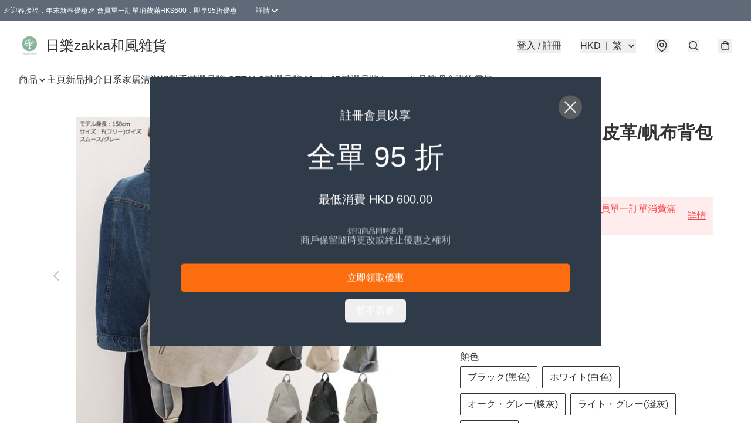

--- FILE ---
content_type: text/html; charset=utf-8
request_url: https://www.rakkuzakka.store/item/%E6%97%A5%E6%9C%ACAlma-Design%E7%9A%AE%E9%9D%A9%E5%B8%86%E5%B8%83%E8%83%8C%E5%8C%85%286000262%29/5007434798202880
body_size: 49892
content:
<!DOCTYPE html>
<html lang="zh-Hant">
  <head prefix="og: http://ogp.me/ns# fb: http://ogp.me/ns/fb# product: http://ogp.me/ns/product#">
    
      <meta charset="utf-8">
      <meta name="viewport" content="width=device-width initial-scale=1,minimum-scale=1.0, maximum-scale=1.0, user-scalable=no">
      <title>日本Alma Design皮革/帆布背包(6000262) | 日樂zakka和風雜貨</title>
      <meta name="title" content="日本Alma Design皮革/帆布背包(6000262) | 日樂zakka和風雜貨">

    <meta name="description"
          content="日本Alma Design皮革/帆布背包  *簡單卻“舒適”的設計 *使用人造皮革，即使在雨天也可以使用 *設計簡單，實用 *光滑人造皮革 / 人造皮革2種材質  參考尺碼：[Standard Size] 高度：34厘米 寬度：29厘米 底部寬度：30.5厘米  重量： [人造皮革]約680克 [光滑人造皮革]約720">

      <meta name="theme-color" content="#FFFFFF">
      <meta name="mobile-web-app-capable" content="yes">
      <meta name="apple-mobile-web-app-status-bar-style" content="default">
      <meta name="apple-mobile-web-app-title" content="日樂zakka和風雜貨">
      <meta name="google-site-verification" content="JgESdrmLTt4yHIiT3LRQma8pORe-1X1JkNW7cyDkjco" /><link rel="canonical" href="https://www.rakkuzakka.store/item/%E6%97%A5%E6%9C%ACAlma-Design%E7%9A%AE%E9%9D%A9%E5%B8%86%E5%B8%83%E8%83%8C%E5%8C%85%286000262%29/5007434798202880">
      <link rel="manifest" href="https://www.rakkuzakka.store/manifest-storefront.json">
        <link rel="shortcut icon" href="https://lh3.googleusercontent.com/glvJmOzIQqSoNjNzwW-mTK5GGsaZ9tybUUUn2jRvq3AE285EOolJ0mgEdliPSwWMZMCptTcxADdLVJrnK_1nBxOvOpBbMqZ1IA=s32">
        <link rel="apple-touch-icon" href="https://lh3.googleusercontent.com/glvJmOzIQqSoNjNzwW-mTK5GGsaZ9tybUUUn2jRvq3AE285EOolJ0mgEdliPSwWMZMCptTcxADdLVJrnK_1nBxOvOpBbMqZ1IA=s180" sizes="180x180">
        <link rel="icon" type="image/png" href="https://lh3.googleusercontent.com/glvJmOzIQqSoNjNzwW-mTK5GGsaZ9tybUUUn2jRvq3AE285EOolJ0mgEdliPSwWMZMCptTcxADdLVJrnK_1nBxOvOpBbMqZ1IA=s192" sizes="192x192">
        <meta property="fb:app_id" content="871491559635214">
<meta property="fb:pages" content="234728686690350">
<meta property="fb:pages" content="1102668359812698">
<meta property="og:site_name" content="日樂zakka和風雜貨">
<meta property="og:url" content="https://www.rakkuzakka.store/item/日本Alma-Design皮革帆布背包(6000262)/5007434798202880">
    <meta property="og:image" content="https://lh3.googleusercontent.com/2VwBXTfWCfWNCRHWpDU1-Z0OlbSf83v3yk_PsSrELW1QDNpOamGfWpZC6pWkUyxXSkbqKxujjvSY1IvQVnVFwwaHhNQ9ug4K=s640">
    <meta property="og:image:width" content="640">
    <meta property="og:image:height" content="640">
    <meta property="og:title"
          content="日本Alma Design皮革/帆布背包(6000262) | 日樂zakka和風雜貨">
  <meta property="og:description"
        content="日本Alma Design皮革/帆布背包  *簡單卻“舒適”的設計 *使用人造皮革，即使在雨天也可以使用 *設計簡單，實用 *光滑人造皮革 / 人造皮革2種材質  參考尺碼：[Standard Size] 高度：34厘米 寬度：29厘米 底部寬度：30.5厘米  重量： [人造皮革]約680克 [光滑人造皮革]約720">
  <meta property="og:type" content="product">
  <meta property="product:price:amount" content="980.0">
  <meta property="product:price:currency" content="HKD">
  <meta property="product:sale_price:amount" content="980.0">
  <meta property="product:sale_price:currency" content="HKD">
  <meta property="product:brand" content="日樂zakka和風雜貨">
  <meta property="product:availability"
        content="instock">
  <meta property="product:is_product_shareable" content="true">
    <meta name="keywords"
          content="日本Alma Design皮革/帆布背包(6000262), 日樂zakka和風雜貨">
  <meta property="product:retailer_item_id" content="5007434798202880">
  <meta property="product:item_group_id" content="5007434798202880">
        <link rel="preconnect" href="https://fonts.googleapis.com">
<link rel="preconnect" href="https://fonts.gstatic.com" crossorigin>

<style>
  @font-face {
    font-family: encrypt;
    font-style: normal;
    font-weight: 400;
    src: url(https://static.boutir.com/themes/modern/assets/fonts/encrypt.woff2) format("woff2");
  }

  :root {
    --bt-font-family: Arial, 'Microsoft JhengHei', 'Microsoft YaHei', 'Microsoft YaHei UI', 'Apple LiGothic Medium', 'LiHei Pro Medium', sans-serif;
    --bt-font-family-encrypt: encrypt, Arial, 'Microsoft JhengHei', 'Microsoft YaHei', 'Microsoft YaHei UI', 'Apple LiGothic Medium', 'LiHei Pro Medium', sans-serif;
    --bt-font-size: 16px;
    --bt-font-weight: normal;
    --bt-font-style: normal;
    --bt-font-decoration: none;

    
    --bt-color-background-body: 255 255 255;
    --bt-alpha-background-body: 1;
    --bt-color-text-body: 51 51 51;
    --bt-alpha-text-body: 1;

    
    --bt-color-background: 255 255 255;
    --bt-alpha-background: 1;
    --bt-color-background-dark: 204 204 204;
    --bt-color-background-light: 255 255 255;
    --bt-color-text: 51 51 51;
    --bt-alpha-text: 1;
    --bt-color-text-dark: 41 41 41;
    --bt-color-text-light: 92 92 92;

    --bt-color-price-regular: 51 51 51;
    --bt-alpha-price-regular: 1;
    --bt-color-price-original: 153 153 153;
    --bt-alpha-price-original: 1;
    --bt-color-price-sale: 250 70 70;
    --bt-alpha-price-sale: 1;
    --bt-color-price-member: 28 183 141;
    --bt-alpha-price-member: 1;

    --bt-color-primary-background: 51 51 51;
    --bt-alpha-primary-background: 1;
    --bt-color-primary-background-dark: 41 41 41;
    --bt-color-primary-background-light: 92 92 92;
    --bt-color-primary-background-darker: 26 26 26;
    --bt-color-primary-stroke: 51 51 51;
    --bt-alpha-primary-stroke: 1;
    --bt-color-primary-stroke-dark: 41 41 41;
    --bt-color-primary-stroke-light: 92 92 92;
    --bt-color-primary-text: 255 255 255;
    --bt-alpha-primary-text: 1;
    --bt-color-primary-text-dark: 204 204 204;
    --bt-color-primary-text-light: 255 255 255;

    --bt-color-secondary-background: 0 0 0;
    --bt-alpha-secondary-background: 0;
    --bt-color-secondary-background-dark: 0 0 0;
    --bt-color-secondary-background-light: 51 51 51;
    --bt-color-secondary-stroke: 51 51 51;
    --bt-alpha-secondary-stroke: 1;
    --bt-color-secondary-stroke-dark: 41 41 41;
    --bt-color-secondary-stroke-light: 92 92 92;
    --bt-color-secondary-text: 51 51 51;
    --bt-alpha-secondary-text: 1;
    --bt-color-secondary-text-dark: 41 41 41;
    --bt-color-secondary-text-light: 92 92 92;

    --bt-radius-primary: 6px;
    --bt-radius-secondary: 6px;

    --bt-spacing: 24px;

    --bt-radius-product-card-media: 0px;

    
    --fw-player-border-radius: 0px;
    --fw-storyblock-border-radius: 0px;
    --fw-thumbnail-border-radius: 0px;

    --bt-pre-order-color-background: 51 51 51;
    --bt-pre-order-alpha-background: 1;
    --bt-pre-order-color-stroke: 51 51 51;
    --bt-pre-order-alpha-stroke: 1;
    --bt-pre-order-color-text: 255 255 255;
    --bt-pre-order-alpha-text: 1;
    --bt-pre-order-radius: 0px;

    --bt-product-starting-color-background: 51 51 51;
    --bt-product-starting-alpha-background: 1;
    --bt-product-starting-color-stroke: 51 51 51;
    --bt-product-starting-alpha-stroke: 1;
    --bt-product-starting-color-text: 255 255 255;
    --bt-product-starting-alpha-text: 1;
    --bt-product-starting-radius: 0px;

    --bt-product-starting-countdown-color-background: 51 51 51;
    --bt-product-starting-countdown-alpha-background: 1;
    --bt-product-starting-countdown-color-stroke: 51 51 51;
    --bt-product-starting-countdown-alpha-stroke: 1;
    --bt-product-starting-countdown-color-text: 255 255 255;
    --bt-product-starting-countdown-alpha-text: 1;
    --bt-product-starting-countdown-radius: 0px;

    --bt-product-ending-countdown-color-background: 51 51 51;
    --bt-product-ending-countdown-alpha-background: 1;
    --bt-product-ending-countdown-color-stroke: 51 51 51;
    --bt-product-ending-countdown-alpha-stroke: 1;
    --bt-product-ending-countdown-color-text: 255 255 255;
    --bt-product-ending-countdown-alpha-text: 1;
    --bt-product-ending-countdown-radius: 0px;

    --bt-product-ended-color-background: 51 51 51;
    --bt-product-ended-alpha-background: 1;
    --bt-product-ended-color-stroke: 51 51 51;
    --bt-product-ended-alpha-stroke: 1;
    --bt-product-ended-color-text: 255 255 255;
    --bt-product-ended-alpha-text: 1;
    --bt-product-ended-radius: 0px;

    --bt-page-max-width: 1440px;

    --bt-heading-1-weight: 700;
    --bt-heading-1-style: normal;
    --bt-heading-1-decoration: none;
    --bt-heading-1-color: #333333;
    --bt-heading-1-size: 32px;

    --bt-heading-2-weight: 700;
    --bt-heading-2-style: normal;
    --bt-heading-2-decoration: none;
    --bt-heading-2-color: #333333;
    --bt-heading-2-size: 24px;

    --bt-heading-3-weight: 700;
    --bt-heading-3-style: normal;
    --bt-heading-3-decoration: none;
    --bt-heading-3-color: #333333;
    --bt-heading-3-size: 18px;

    --bt-subheading-1-weight: 500;
    --bt-subheading-1-style: normal;
    --bt-subheading-1-decoration: none;
    --bt-subheading-1-color: #333333;
    --bt-subheading-1-size: 24px;

    --bt-subheading-2-weight: 500;
    --bt-subheading-2-style: normal;
    --bt-subheading-2-decoration: none;
    --bt-subheading-2-color: #333333;
    --bt-subheading-2-size: 16px;

    --bt-subheading-3-weight: 500;
    --bt-subheading-3-style: normal;
    --bt-subheading-3-decoration: none;
    --bt-subheading-3-color: #333333;
    --bt-subheading-3-size: 14px;

    --bt-paragraph-1-weight: 400;
    --bt-paragraph-1-style: normal;
    --bt-paragraph-1-decoration: none;
    --bt-paragraph-1-color: #333333;
    --bt-paragraph-1-size: 16px;

    --bt-paragraph-2-weight: 400;
    --bt-paragraph-2-style: normal;
    --bt-paragraph-2-decoration: none;
    --bt-paragraph-2-color: #333333;
    --bt-paragraph-2-size: 14px;

    --bt-paragraph-3-weight: 400;
    --bt-paragraph-3-style: normal;
    --bt-paragraph-3-decoration: none;
    --bt-paragraph-3-color: #333333;
    --bt-paragraph-3-size: 12px;

    --iti-path-flags-1x: url("https://static.boutir.com/themes/modern/images/1c8790d.png");
    --iti-path-flags-2x: url("https://static.boutir.com/themes/modern/images/d8eb052.png");

    --bt-color-apple: 5 7 8;
    --bt-color-apple-dark: 4 6 6;
    --bt-color-facebook: 61 90 151;
    --bt-color-facebook-dark: 49 72 121;
    --bt-color-google: 234 67 54;
    --bt-color-google-dark: 187 54 43;
    --bt-color-instagram: 162 58 168;
    --bt-color-instagram-dark: 130 46 134;
    --bt-color-twitter: 39 169 224;
    --bt-color-twitter-dark: 31 135 179;
  }

  @media (min-width: 768px) {
    :root {
      --bt-spacing: 32px;
    }
  }
</style>
      <style>*,:after,:before{--tw-border-spacing-x:0;--tw-border-spacing-y:0;--tw-translate-x:0;--tw-translate-y:0;--tw-rotate:0;--tw-skew-x:0;--tw-skew-y:0;--tw-scale-x:1;--tw-scale-y:1;--tw-pan-x: ;--tw-pan-y: ;--tw-pinch-zoom: ;--tw-scroll-snap-strictness:proximity;--tw-gradient-from-position: ;--tw-gradient-via-position: ;--tw-gradient-to-position: ;--tw-ordinal: ;--tw-slashed-zero: ;--tw-numeric-figure: ;--tw-numeric-spacing: ;--tw-numeric-fraction: ;--tw-ring-inset: ;--tw-ring-offset-width:0px;--tw-ring-offset-color:#fff;--tw-ring-color:rgba(59,130,246,.5);--tw-ring-offset-shadow:0 0 #0000;--tw-ring-shadow:0 0 #0000;--tw-shadow:0 0 #0000;--tw-shadow-colored:0 0 #0000;--tw-blur: ;--tw-brightness: ;--tw-contrast: ;--tw-grayscale: ;--tw-hue-rotate: ;--tw-invert: ;--tw-saturate: ;--tw-sepia: ;--tw-drop-shadow: ;--tw-backdrop-blur: ;--tw-backdrop-brightness: ;--tw-backdrop-contrast: ;--tw-backdrop-grayscale: ;--tw-backdrop-hue-rotate: ;--tw-backdrop-invert: ;--tw-backdrop-opacity: ;--tw-backdrop-saturate: ;--tw-backdrop-sepia: ;--tw-contain-size: ;--tw-contain-layout: ;--tw-contain-paint: ;--tw-contain-style: }::backdrop{--tw-border-spacing-x:0;--tw-border-spacing-y:0;--tw-translate-x:0;--tw-translate-y:0;--tw-rotate:0;--tw-skew-x:0;--tw-skew-y:0;--tw-scale-x:1;--tw-scale-y:1;--tw-pan-x: ;--tw-pan-y: ;--tw-pinch-zoom: ;--tw-scroll-snap-strictness:proximity;--tw-gradient-from-position: ;--tw-gradient-via-position: ;--tw-gradient-to-position: ;--tw-ordinal: ;--tw-slashed-zero: ;--tw-numeric-figure: ;--tw-numeric-spacing: ;--tw-numeric-fraction: ;--tw-ring-inset: ;--tw-ring-offset-width:0px;--tw-ring-offset-color:#fff;--tw-ring-color:rgba(59,130,246,.5);--tw-ring-offset-shadow:0 0 #0000;--tw-ring-shadow:0 0 #0000;--tw-shadow:0 0 #0000;--tw-shadow-colored:0 0 #0000;--tw-blur: ;--tw-brightness: ;--tw-contrast: ;--tw-grayscale: ;--tw-hue-rotate: ;--tw-invert: ;--tw-saturate: ;--tw-sepia: ;--tw-drop-shadow: ;--tw-backdrop-blur: ;--tw-backdrop-brightness: ;--tw-backdrop-contrast: ;--tw-backdrop-grayscale: ;--tw-backdrop-hue-rotate: ;--tw-backdrop-invert: ;--tw-backdrop-opacity: ;--tw-backdrop-saturate: ;--tw-backdrop-sepia: ;--tw-contain-size: ;--tw-contain-layout: ;--tw-contain-paint: ;--tw-contain-style: }/*
! tailwindcss v3.4.17 | MIT License | https://tailwindcss.com
*/*,:after,:before{border:0 solid #ccc;box-sizing:border-box}:after,:before{--tw-content:""}:host,html{line-height:1.5;-webkit-text-size-adjust:100%;font-family:ui-sans-serif,system-ui,sans-serif,Apple Color Emoji,Segoe UI Emoji,Segoe UI Symbol,Noto Color Emoji;font-feature-settings:normal;font-variation-settings:normal;-moz-tab-size:4;-o-tab-size:4;tab-size:4;-webkit-tap-highlight-color:transparent}body{line-height:inherit;margin:0}hr{border-top-width:1px;color:inherit;height:0}abbr:where([title]){-webkit-text-decoration:underline dotted;text-decoration:underline dotted}h1,h2,h3,h4,h5,h6{font-size:inherit;font-weight:inherit}a{color:inherit;text-decoration:inherit}b,strong{font-weight:bolder}code,kbd,pre,samp{font-family:ui-monospace,SFMono-Regular,Menlo,Monaco,Consolas,Liberation Mono,Courier New,monospace;font-feature-settings:normal;font-size:1em;font-variation-settings:normal}small{font-size:80%}sub,sup{font-size:75%;line-height:0;position:relative;vertical-align:baseline}sub{bottom:-.25em}sup{top:-.5em}table{border-collapse:collapse;border-color:inherit;text-indent:0}button,input,optgroup,select,textarea{color:inherit;font-family:inherit;font-feature-settings:inherit;font-size:100%;font-variation-settings:inherit;font-weight:inherit;letter-spacing:inherit;line-height:inherit;margin:0;padding:0}button,select{text-transform:none}button,input:where([type=button]),input:where([type=reset]),input:where([type=submit]){-webkit-appearance:button;background-color:transparent;background-image:none}:-moz-focusring{outline:auto}:-moz-ui-invalid{box-shadow:none}progress{vertical-align:baseline}::-webkit-inner-spin-button,::-webkit-outer-spin-button{height:auto}[type=search]{-webkit-appearance:textfield;outline-offset:-2px}::-webkit-search-decoration{-webkit-appearance:none}::-webkit-file-upload-button{-webkit-appearance:button;font:inherit}summary{display:list-item}blockquote,dd,dl,figure,h1,h2,h3,h4,h5,h6,hr,p,pre{margin:0}fieldset{margin:0}fieldset,legend{padding:0}menu,ol,ul{list-style:none;margin:0;padding:0}dialog{padding:0}textarea{resize:vertical}input::-moz-placeholder,textarea::-moz-placeholder{color:#999;opacity:1}input::placeholder,textarea::placeholder{color:#999;opacity:1}[role=button],button{cursor:pointer}:disabled{cursor:default}audio,canvas,embed,iframe,img,object,svg,video{display:block;vertical-align:middle}img,video{height:auto;max-width:100%}[hidden]:where(:not([hidden=until-found])){display:none}body{overflow-anchor:auto;scroll-behavior:smooth;--tw-bg-opacity:1;background-color:rgb(var(--bt-color-background)/var(--tw-bg-opacity,1));--tw-bg-opacity:var(--bt-alpha-background);--tw-text-opacity:1;color:rgb(var(--bt-color-text)/var(--tw-text-opacity,1));--tw-text-opacity:var(--bt-alpha-text)}body,button,details,div,input,p,select,summary,textarea{font-family:var(--bt-font-family);font-size:var(--bt-font-size);font-style:var(--bt-font-style);font-weight:var(--bt-font-weight);-webkit-text-decoration:var(--bt-font-decoration);text-decoration:var(--bt-font-decoration)}textarea{field-sizing:content}hr{border-color:rgb(var(--bt-color-text)/.1)}input[type=date],input[type=email],input[type=number],input[type=password],input[type=search],input[type=tel],input[type=text],input[type=url],select,textarea{border-color:rgb(var(--bt-color-text)/.1);border-radius:var(--bt-radius-primary);border-width:1px;--tw-bg-opacity:1;background-color:rgb(var(--bt-color-background)/var(--tw-bg-opacity,1));--tw-bg-opacity:var(--bt-alpha-background);--tw-text-opacity:1;color:rgb(var(--bt-color-text)/var(--tw-text-opacity,1))}input[type=date]:disabled,input[type=email]:disabled,input[type=number]:disabled,input[type=password]:disabled,input[type=search]:disabled,input[type=tel]:disabled,input[type=text]:disabled,input[type=url]:disabled,select:disabled,textarea:disabled{color:rgb(var(--bt-color-text)/.5);cursor:not-allowed}div[aria-invalid=true],input[aria-invalid=true],select[aria-invalid=true],textarea[aria-invalid=true]{--tw-border-opacity:1;border-color:rgb(239 68 68/var(--tw-border-opacity,1))}select:not([multiple]){border-color:rgb(var(--bt-color-text)/.1);border-radius:var(--bt-radius-primary);border-width:1px}button,input[type=button],input[type=reset],input[type=submit]{--tw-text-opacity:1;color:rgb(var(--bt-color-text)/var(--tw-text-opacity,1))}button:disabled,input[type=button]:disabled,input[type=reset]:disabled,input[type=submit]:disabled{color:rgb(var(--bt-color-text)/.5);cursor:not-allowed}a{position:relative;text-decoration-line:none}a:disabled{--tw-grayscale:grayscale(100%);filter:var(--tw-blur) var(--tw-brightness) var(--tw-contrast) var(--tw-grayscale) var(--tw-hue-rotate) var(--tw-invert) var(--tw-saturate) var(--tw-sepia) var(--tw-drop-shadow)}a:disabled,a:disabled:hover{color:rgb(var(--bt-color-text)/.3);cursor:not-allowed}a:hover{color:rgb(var(--bt-color-text-light)/var(--tw-text-opacity,1))}a:active,a:hover{--tw-text-opacity:1}a:active{color:rgb(var(--bt-color-text-dark)/var(--tw-text-opacity,1))}a{text-decoration-line:underline}a:hover{text-decoration-line:none}::-ms-clear,::-ms-reveal{display:none}::-webkit-search-cancel-button,::-webkit-search-decoration,::-webkit-search-results-button,::-webkit-search-results-decoration{-webkit-appearance:none;appearance:none}input[type=number],input[type=number]::-webkit-inner-spin-button,input[type=number]::-webkit-outer-spin-button{-moz-appearance:textfield!important;-webkit-appearance:none;appearance:none;margin:0}[data-infinite-scroll]{min-height:1px}.\!container{width:100%!important}.container{width:100%}@media (min-width:640px){.\!container{max-width:640px!important}.container{max-width:640px}}@media (min-width:768px){.\!container{max-width:768px!important}.container{max-width:768px}}@media (min-width:1024px){.\!container{max-width:1024px!important}.container{max-width:1024px}}@media (min-width:1280px){.\!container{max-width:1280px!important}.container{max-width:1280px}}@media (min-width:1536px){.\!container{max-width:1536px!important}.container{max-width:1536px}}.aspect-h-1{--tw-aspect-h:1}.aspect-h-2{--tw-aspect-h:2}.aspect-h-3{--tw-aspect-h:3}.aspect-h-4{--tw-aspect-h:4}.aspect-h-9{--tw-aspect-h:9}.aspect-w-1{padding-bottom:calc(var(--tw-aspect-h)/var(--tw-aspect-w)*100%);position:relative;--tw-aspect-w:1}.aspect-w-1>*{bottom:0;height:100%;left:0;position:absolute;right:0;top:0;width:100%}.aspect-w-16{padding-bottom:calc(var(--tw-aspect-h)/var(--tw-aspect-w)*100%);position:relative;--tw-aspect-w:16}.aspect-w-16>*{bottom:0;height:100%;left:0;position:absolute;right:0;top:0;width:100%}.aspect-w-2{padding-bottom:calc(var(--tw-aspect-h)/var(--tw-aspect-w)*100%);position:relative;--tw-aspect-w:2}.aspect-w-2>*{bottom:0;height:100%;left:0;position:absolute;right:0;top:0;width:100%}.aspect-w-3{padding-bottom:calc(var(--tw-aspect-h)/var(--tw-aspect-w)*100%);position:relative;--tw-aspect-w:3}.aspect-w-3>*{bottom:0;height:100%;left:0;position:absolute;right:0;top:0;width:100%}.aspect-w-4{padding-bottom:calc(var(--tw-aspect-h)/var(--tw-aspect-w)*100%);position:relative;--tw-aspect-w:4}.aspect-w-4>*{bottom:0;height:100%;left:0;position:absolute;right:0;top:0;width:100%}.aspect-w-5{padding-bottom:calc(var(--tw-aspect-h)/var(--tw-aspect-w)*100%);position:relative;--tw-aspect-w:5}.aspect-w-5>*{bottom:0;height:100%;left:0;position:absolute;right:0;top:0;width:100%}.aspect-w-6{padding-bottom:calc(var(--tw-aspect-h)/var(--tw-aspect-w)*100%);position:relative;--tw-aspect-w:6}.aspect-w-6>*{bottom:0;height:100%;left:0;position:absolute;right:0;top:0;width:100%}.bt-component{margin:auto;max-width:64rem}.bt-component--full-width{max-width:var(--bt-page-max-width)}.bt-divider{align-items:center;display:flex;gap:1rem;text-align:center;white-space:nowrap}.bt-divider:after,.bt-divider:before{background-color:rgb(var(--bt-color-text)/.2);content:var(--tw-content);flex:1 1 0%;height:1px}.bt-backdrop{position:sticky;--tw-bg-opacity:1;background-color:rgb(255 255 255/var(--tw-bg-opacity,1));--tw-text-opacity:1;color:rgb(var(--bt-color-text)/var(--tw-text-opacity,1));--tw-text-opacity:var(--bt-alpha-text)}.bt-backdrop:before{z-index:-1;--tw-bg-opacity:1;background-color:rgb(var(--bt-color-background)/var(--tw-bg-opacity,1));--tw-bg-opacity:var(--bt-alpha-background)}.bt-backdrop:after,.bt-backdrop:before{border-radius:inherit;content:var(--tw-content);inset:0;position:absolute}.bt-backdrop:after{z-index:-2;--tw-bg-opacity:1;background-color:rgb(var(--bt-color-background-body)/var(--tw-bg-opacity,1));--tw-bg-opacity:var(--bt-alpha-background-body)}.bt-product-card-media{border-radius:var(--bt-radius-product-card-media);display:block;overflow:hidden;position:relative}.bt-product-card-media>*{width:100%}.bt-product-card-media--video{padding-bottom:min(177.777778%,75vh)}.bt-product-card-media--video>img{display:none}.bt-product-card-media--square{padding-bottom:100%}.bt-product-card-media--square>*{height:100%;inset:0;position:absolute}.bt-product-card-media--default{transition-duration:.3s;transition-property:filter;transition-timing-function:cubic-bezier(.4,0,.2,1)}.bt-product-card-media--default:hover{--tw-brightness:brightness(1.1)}.bt-product-card-media--default:active,.bt-product-card-media--default:hover{filter:var(--tw-blur) var(--tw-brightness) var(--tw-contrast) var(--tw-grayscale) var(--tw-hue-rotate) var(--tw-invert) var(--tw-saturate) var(--tw-sepia) var(--tw-drop-shadow)}.bt-product-card-media--default:active{--tw-brightness:brightness(.95)}.bt-product-card-media--fade>img:first-of-type{opacity:1}.bt-product-card-media--fade>img:first-of-type,.bt-product-card-media--fade>img:nth-of-type(2){transition-duration:.3s;transition-property:opacity;transition-timing-function:cubic-bezier(.4,0,.2,1)}.bt-product-card-media--fade>img:nth-of-type(2){height:100%;inset:0;opacity:0;position:absolute}.bt-product-card-media--fade:hover>img:first-of-type{opacity:0}.bt-product-card-media--fade:hover>img:nth-of-type(2){opacity:1}.bt-product-card-media--zoom>img{transition-duration:.3s;transition-property:transform;transition-timing-function:cubic-bezier(.4,0,.2,1)}.bt-product-card-media--zoom:hover>img{--tw-scale-x:1.1;--tw-scale-y:1.1}.bt-product-card-media--zoom:active>img,.bt-product-card-media--zoom:hover>img{transform:translate(var(--tw-translate-x),var(--tw-translate-y)) rotate(var(--tw-rotate)) skewX(var(--tw-skew-x)) skewY(var(--tw-skew-y)) scaleX(var(--tw-scale-x)) scaleY(var(--tw-scale-y))}.bt-product-card-media--zoom:active>img{--tw-scale-x:.95;--tw-scale-y:.95}.bt-product-card-media--glass:before{background-color:hsla(0,0%,100%,.1);border-radius:inherit;inset:0;opacity:0;position:absolute;z-index:1;--tw-brightness:brightness(1.1);--tw-saturate:saturate(1.5);filter:var(--tw-blur) var(--tw-brightness) var(--tw-contrast) var(--tw-grayscale) var(--tw-hue-rotate) var(--tw-invert) var(--tw-saturate) var(--tw-sepia) var(--tw-drop-shadow);--tw-backdrop-blur:blur(0.5px);backdrop-filter:var(--tw-backdrop-blur) var(--tw-backdrop-brightness) var(--tw-backdrop-contrast) var(--tw-backdrop-grayscale) var(--tw-backdrop-hue-rotate) var(--tw-backdrop-invert) var(--tw-backdrop-opacity) var(--tw-backdrop-saturate) var(--tw-backdrop-sepia);transition-duration:.3s;transition-property:opacity;transition-timing-function:cubic-bezier(.4,0,.2,1);--tw-content:"";content:var(--tw-content)}.bt-product-card-media--glass:hover:before{opacity:1}.bt-product-card-media--glass:after{border-radius:inherit;inset:0;opacity:0;position:absolute;z-index:2;--tw-shadow:inset 1px 1px 0 #fff,inset 0 0 5px #fff;--tw-shadow-colored:inset 1px 1px 0 var(--tw-shadow-color),inset 0 0 5px var(--tw-shadow-color);box-shadow:var(--tw-ring-offset-shadow,0 0 #0000),var(--tw-ring-shadow,0 0 #0000),var(--tw-shadow);--tw-blur:blur(1px);filter:var(--tw-blur) var(--tw-brightness) var(--tw-contrast) var(--tw-grayscale) var(--tw-hue-rotate) var(--tw-invert) var(--tw-saturate) var(--tw-sepia) var(--tw-drop-shadow);transition-duration:.3s;transition-property:opacity;transition-timing-function:cubic-bezier(.4,0,.2,1);--tw-content:"";content:var(--tw-content)}.bt-product-card-media--glass:hover:after{opacity:1}.h1,.title1{color:var(--bt-heading-1-color);font-size:var(--bt-heading-1-size);font-style:var(--bt-heading-1-style);font-weight:var(--bt-heading-1-weight);-webkit-text-decoration:var(--bt-heading-1-decoration);text-decoration:var(--bt-heading-1-decoration)}.h2,.title2{color:var(--bt-heading-2-color);font-size:var(--bt-heading-2-size);font-style:var(--bt-heading-2-style);font-weight:var(--bt-heading-2-weight);-webkit-text-decoration:var(--bt-heading-2-decoration);text-decoration:var(--bt-heading-2-decoration)}.h3,.title3{color:var(--bt-heading-3-color);font-size:var(--bt-heading-3-size);font-style:var(--bt-heading-3-style);font-weight:var(--bt-heading-3-weight);-webkit-text-decoration:var(--bt-heading-3-decoration);text-decoration:var(--bt-heading-3-decoration)}.sh1,.title4{color:var(--bt-subheading-1-color);font-size:var(--bt-subheading-1-size);font-style:var(--bt-subheading-1-style);font-weight:var(--bt-subheading-1-weight);-webkit-text-decoration:var(--bt-subheading-1-decoration);text-decoration:var(--bt-subheading-1-decoration)}.sh2{color:var(--bt-subheading-2-color);font-size:var(--bt-subheading-2-size);font-style:var(--bt-subheading-2-style);font-weight:var(--bt-subheading-2-weight);-webkit-text-decoration:var(--bt-subheading-2-decoration);text-decoration:var(--bt-subheading-2-decoration)}.sh3{color:var(--bt-subheading-3-color);font-size:var(--bt-subheading-3-size);font-style:var(--bt-subheading-3-style);font-weight:var(--bt-subheading-3-weight);-webkit-text-decoration:var(--bt-subheading-3-decoration);text-decoration:var(--bt-subheading-3-decoration)}.p1,.paragraph1{color:var(--bt-paragraph-1-color);font-size:var(--bt-paragraph-1-size);font-style:var(--bt-paragraph-1-style);font-weight:var(--bt-paragraph-1-weight);-webkit-text-decoration:var(--bt-paragraph-1-decoration);text-decoration:var(--bt-paragraph-1-decoration)}.p2,.paragraph2{color:var(--bt-paragraph-2-color);font-size:var(--bt-paragraph-2-size);font-style:var(--bt-paragraph-2-style);font-weight:var(--bt-paragraph-2-weight);-webkit-text-decoration:var(--bt-paragraph-2-decoration);text-decoration:var(--bt-paragraph-2-decoration)}.p3,.paragraph3{color:var(--bt-paragraph-3-color);font-size:var(--bt-paragraph-3-size);font-style:var(--bt-paragraph-3-style);font-weight:var(--bt-paragraph-3-weight);-webkit-text-decoration:var(--bt-paragraph-3-decoration);text-decoration:var(--bt-paragraph-3-decoration)}.btn{align-items:center;border-radius:var(--bt-radius-primary);display:inline-flex;justify-content:center;line-height:1;overflow:hidden;padding:.75rem 1.25rem;position:relative;text-align:center;text-decoration-line:none}.btn:disabled,.btn:disabled:hover{cursor:not-allowed;--tw-border-opacity:1;border-color:rgb(230 230 230/var(--tw-border-opacity,1));--tw-bg-opacity:1;background-color:rgb(230 230 230/var(--tw-bg-opacity,1));--tw-text-opacity:1;color:rgb(179 179 179/var(--tw-text-opacity,1))}.btn-link{position:relative;text-decoration-line:none}.btn-link:disabled{--tw-grayscale:grayscale(100%);filter:var(--tw-blur) var(--tw-brightness) var(--tw-contrast) var(--tw-grayscale) var(--tw-hue-rotate) var(--tw-invert) var(--tw-saturate) var(--tw-sepia) var(--tw-drop-shadow)}.btn-link:disabled,.btn-link:disabled:hover{color:rgb(var(--bt-color-text)/.3);cursor:not-allowed}.btn-link:hover{--tw-text-opacity:1;color:rgb(var(--bt-color-text-light)/var(--tw-text-opacity,1))}.btn-link:active{--tw-text-opacity:1;color:rgb(var(--bt-color-text-dark)/var(--tw-text-opacity,1))}.btn-default{padding:.5rem 1rem;position:relative;text-decoration-line:none}.btn-default:disabled,.btn-default:disabled:hover{cursor:not-allowed;--tw-text-opacity:1;color:rgb(179 179 179/var(--tw-text-opacity,1))}.btn-default:hover{background-color:rgb(var(--bt-color-text)/.1);--tw-text-opacity:1;color:rgb(var(--bt-color-text-light)/var(--tw-text-opacity,1))}.btn-default:active{background-color:rgb(var(--bt-color-text)/.2);--tw-text-opacity:1;color:rgb(var(--bt-color-text-dark)/var(--tw-text-opacity,1))}.btn-primary{align-items:center;border-radius:var(--bt-radius-primary);display:inline-flex;justify-content:center;line-height:1;overflow:hidden;padding:.75rem 1.25rem;position:relative;text-align:center;text-decoration-line:none}.btn-primary:disabled,.btn-primary:disabled:hover{cursor:not-allowed;--tw-border-opacity:1;border-color:rgb(230 230 230/var(--tw-border-opacity,1));--tw-bg-opacity:1;background-color:rgb(230 230 230/var(--tw-bg-opacity,1));--tw-text-opacity:1;color:rgb(179 179 179/var(--tw-text-opacity,1))}.btn-primary{background-color:rgb(var(--bt-color-primary-background)/var(--tw-bg-opacity,1));border-color:rgb(var(--bt-color-primary-stroke)/var(--tw-border-opacity,1));border-width:2px;color:rgb(var(--bt-color-primary-text)/var(--tw-text-opacity,1))}.btn-primary,.btn-primary:hover{--tw-border-opacity:1;--tw-border-opacity:var(--bt-alpha-primary-stroke);--tw-bg-opacity:1;--tw-bg-opacity:var(--bt-alpha-primary-background);--tw-text-opacity:1;--tw-text-opacity:var(--bt-alpha-primary-text)}.btn-primary:hover{background-color:rgb(var(--bt-color-primary-background-light)/var(--tw-bg-opacity,1));border-color:rgb(var(--bt-color-primary-stroke-light)/var(--tw-border-opacity,1));color:rgb(var(--bt-color-primary-text-light)/var(--tw-text-opacity,1))}.btn-primary:active{--tw-border-opacity:1;border-color:rgb(var(--bt-color-primary-stroke-dark)/var(--tw-border-opacity,1));--tw-border-opacity:var(--bt-alpha-primary-stroke);--tw-bg-opacity:1;background-color:rgb(var(--bt-color-primary-background-dark)/var(--tw-bg-opacity,1));--tw-bg-opacity:var(--bt-alpha-primary-background);--tw-text-opacity:1;color:rgb(var(--bt-color-primary-text-dark)/var(--tw-text-opacity,1));--tw-text-opacity:var(--bt-alpha-primary-text)}.btn-secondary{align-items:center;border-radius:var(--bt-radius-primary);display:inline-flex;justify-content:center;line-height:1;overflow:hidden;padding:.75rem 1.25rem;position:relative;text-align:center;text-decoration-line:none}.btn-secondary:disabled,.btn-secondary:disabled:hover{cursor:not-allowed;--tw-border-opacity:1;border-color:rgb(230 230 230/var(--tw-border-opacity,1));--tw-bg-opacity:1;background-color:rgb(230 230 230/var(--tw-bg-opacity,1));--tw-text-opacity:1;color:rgb(179 179 179/var(--tw-text-opacity,1))}.btn-secondary{background-color:rgb(var(--bt-color-secondary-background)/var(--tw-bg-opacity,1));border-color:rgb(var(--bt-color-secondary-stroke)/var(--tw-border-opacity,1));border-radius:var(--bt-radius-secondary);border-width:2px;color:rgb(var(--bt-color-secondary-text)/var(--tw-text-opacity,1))}.btn-secondary,.btn-secondary:hover{--tw-border-opacity:1;--tw-border-opacity:var(--bt-alpha-secondary-stroke);--tw-bg-opacity:1;--tw-bg-opacity:var(--bt-alpha-secondary-background);--tw-text-opacity:1;--tw-text-opacity:var(--bt-alpha-secondary-text)}.btn-secondary:hover{background-color:rgb(var(--bt-color-secondary-background-light)/var(--tw-bg-opacity,1));border-color:rgb(var(--bt-color-secondary-stroke-light)/var(--tw-border-opacity,1));color:rgb(var(--bt-color-secondary-text-light)/var(--tw-text-opacity,1))}.btn-secondary:active{--tw-border-opacity:1;border-color:rgb(var(--bt-color-secondary-stroke-dark)/var(--tw-border-opacity,1));--tw-border-opacity:var(--bt-alpha-secondary-stroke);--tw-bg-opacity:1;background-color:rgb(var(--bt-color-secondary-background-dark)/var(--tw-bg-opacity,1));--tw-bg-opacity:var(--bt-alpha-secondary-background);--tw-text-opacity:1;color:rgb(var(--bt-color-secondary-text-dark)/var(--tw-text-opacity,1));--tw-text-opacity:var(--bt-alpha-secondary-text)}.btn-lg{font-size:var(--bt-paragraph-1-size);font-weight:var(--bt-paragraph-1-weight);line-height:1;min-width:180px;padding:1rem 1.5rem}.btn-sm{font-size:var(--bt-paragraph-3-size);font-weight:var(--bt-paragraph-3-weight);line-height:1;min-width:120px;padding:.75rem 1rem}.category-item{border-bottom-width:1px;border-color:rgb(var(--bt-color-text)/.1);display:block;flex:1 1 0%;overflow-wrap:break-word;padding:.5rem 1rem;text-decoration-line:none;word-break:break-word}.category-item:hover{background-color:rgb(var(--bt-color-text)/.1);position:relative}.category-item:hover:before{background-color:rgb(var(--bt-color-text)/.8);content:var(--tw-content);height:100%;left:0;position:absolute;top:0;width:3px}.category-item-active{background-color:rgb(var(--bt-color-text)/.1);position:relative}.category-item-active:before{background-color:rgb(var(--bt-color-text)/.8);content:var(--tw-content);height:100%;left:0;position:absolute;top:0;width:3px}.product-badge{align-self:flex-start;border-color:transparent;border-width:2px;display:inline-block;font-size:.875rem;line-height:1.25rem;padding:.375rem .625rem;white-space:nowrap}.pre-order-badge{border-color:transparent;border-radius:var(--bt-pre-order-radius);border-width:2px;--tw-border-opacity:1;border-color:rgb(var(--bt-pre-order-color-stroke)/var(--tw-border-opacity,1));--tw-border-opacity:var(--bt-pre-order-alpha-stroke);--tw-bg-opacity:1;background-color:rgb(var(--bt-pre-order-color-background)/var(--tw-bg-opacity,1));--tw-bg-opacity:var(--bt-pre-order-alpha-background);--tw-text-opacity:1;color:rgb(var(--bt-pre-order-color-text)/var(--tw-text-opacity,1));--tw-text-opacity:var(--bt-pre-order-alpha-text)}.pre-order-badge,.product-starting-badge{align-self:flex-start;display:inline-block;font-size:.875rem;line-height:1.25rem;padding:.375rem .625rem;white-space:nowrap}.product-starting-badge{border-color:transparent;border-radius:var(--bt-product-starting-radius);border-width:2px;--tw-border-opacity:1;border-color:rgb(var(--bt-product-starting-color-stroke)/var(--tw-border-opacity,1));--tw-border-opacity:var(--bt-product-starting-alpha-stroke);--tw-bg-opacity:1;background-color:rgb(var(--bt-product-starting-color-background)/var(--tw-bg-opacity,1));--tw-bg-opacity:var(--bt-product-starting-alpha-background);--tw-text-opacity:1;color:rgb(var(--bt-product-starting-color-text)/var(--tw-text-opacity,1));--tw-text-opacity:var(--bt-product-starting-alpha-text)}.product-starting-countdown-badge{border-color:transparent;border-radius:var(--bt-product-starting-countdown-radius);border-width:2px;--tw-border-opacity:1;border-color:rgb(var(--bt-product-starting-countdown-color-stroke)/var(--tw-border-opacity,1));--tw-border-opacity:var(--bt-product-starting-countdown-alpha-stroke);--tw-bg-opacity:1;background-color:rgb(var(--bt-product-starting-countdown-color-background)/var(--tw-bg-opacity,1));--tw-bg-opacity:var(--bt-product-starting-countdown-alpha-background);--tw-text-opacity:1;color:rgb(var(--bt-product-starting-countdown-color-text)/var(--tw-text-opacity,1));--tw-text-opacity:var(--bt-product-starting-countdown-alpha-text)}.product-ending-countdown-badge,.product-starting-countdown-badge{align-self:flex-start;display:inline-block;font-size:.875rem;line-height:1.25rem;padding:.375rem .625rem;white-space:nowrap}.product-ending-countdown-badge{border-color:transparent;border-radius:var(--bt-product-ending-countdown-radius);border-width:2px;--tw-border-opacity:1;border-color:rgb(var(--bt-product-ending-countdown-color-stroke)/var(--tw-border-opacity,1));--tw-border-opacity:var(--bt-product-ending-countdown-alpha-stroke);--tw-bg-opacity:1;background-color:rgb(var(--bt-product-ending-countdown-color-background)/var(--tw-bg-opacity,1));--tw-bg-opacity:var(--bt-product-ending-countdown-alpha-background);--tw-text-opacity:1;color:rgb(var(--bt-product-ending-countdown-color-text)/var(--tw-text-opacity,1));--tw-text-opacity:var(--bt-product-ending-countdown-alpha-text)}.product-ended-badge{align-self:flex-start;border-color:transparent;border-radius:var(--bt-product-ended-radius);border-width:2px;display:inline-block;font-size:.875rem;line-height:1.25rem;padding:.375rem .625rem;white-space:nowrap;--tw-border-opacity:1;border-color:rgb(var(--bt-product-ended-color-stroke)/var(--tw-border-opacity,1));--tw-border-opacity:var(--bt-product-ended-alpha-stroke);--tw-bg-opacity:1;background-color:rgb(var(--bt-product-ended-color-background)/var(--tw-bg-opacity,1));--tw-bg-opacity:var(--bt-product-ended-alpha-background);--tw-text-opacity:1;color:rgb(var(--bt-product-ended-color-text)/var(--tw-text-opacity,1));--tw-text-opacity:var(--bt-product-ended-alpha-text)}.product-badge-sm{font-size:.75rem;line-height:1rem;padding:.125rem .375rem}.slider{-webkit-appearance:none;-moz-appearance:none;appearance:none;background-color:rgb(var(--bt-color-text)/.3);pointer-events:none;position:absolute;width:100%}.slider::-webkit-slider-thumb{-webkit-appearance:none;appearance:none;border-radius:9999px;border-style:solid;border-width:2px;cursor:pointer;height:1.25rem;pointer-events:auto;width:1.25rem;--tw-border-opacity:1;border-color:rgb(var(--bt-color-text)/var(--tw-border-opacity,1));--tw-bg-opacity:1;background-color:rgb(var(--bt-color-background)/var(--tw-bg-opacity,1))}.slider::-moz-range-thumb{-moz-appearance:none;appearance:none;border-radius:9999px;border-style:solid;border-width:2px;cursor:pointer;height:1.25rem;pointer-events:auto;width:1.25rem;--tw-border-opacity:1;border-color:rgb(var(--bt-color-text)/var(--tw-border-opacity,1));--tw-bg-opacity:1;background-color:rgb(var(--bt-color-background)/var(--tw-bg-opacity,1))}:root{--swiper-pagination-bullet-inactive-color:#fff;--swiper-pagination-bullet-inactive-opacity:1;--swiper-pagination-color:#fff;--swiper-theme-color:rgb(var(--bt-color-text)/var(--bt-alpha-text))}.swiper{list-style-type:none;margin-left:auto;margin-right:auto;overflow:hidden}.swiper,.swiper-wrapper{position:relative;z-index:10}.swiper-wrapper{box-sizing:content-box;display:flex;height:100%;transition-duration:.3s;transition-property:transform;transition-timing-function:cubic-bezier(.4,0,.2,1);width:100%}.swiper-android .swiper-slide,.swiper-wrapper{transform:translateZ(0)}.swiper-pointer-events{--tw-pan-y:pan-y;touch-action:var(--tw-pan-x) var(--tw-pan-y) var(--tw-pinch-zoom)}.swiper-slide{flex-shrink:0;height:100%;position:relative;transition-duration:.3s;transition-property:transform;transition-timing-function:cubic-bezier(.4,0,.2,1);width:100%}.swiper-slide-invisible-blank{visibility:hidden}.swiper-autoheight,.swiper-autoheight .swiper-slide{height:auto}.swiper-autoheight .swiper-wrapper{align-items:flex-start;transition-duration:.3s;transition-property:all;transition-timing-function:cubic-bezier(.4,0,.2,1)}.swiper-backface-hidden .swiper-slide{backface-visibility:hidden;transform:translateZ(0)}.swiper-fade.swiper-free-mode .swiper-slide{transition-timing-function:cubic-bezier(0,0,.2,1)}.swiper-fade .swiper-slide{pointer-events:none;transition-duration:.3s;transition-property:opacity;transition-timing-function:cubic-bezier(.4,0,.2,1)}.swiper-fade .swiper-slide .swiper-slide{pointer-events:none}.swiper-fade .swiper-slide-active,.swiper-fade .swiper-slide-active .swiper-slide-active{pointer-events:auto}.swiper-pagination{position:absolute;text-align:center;transform:translateZ(0);transition-duration:.3s;transition-property:opacity;transition-timing-function:cubic-bezier(.4,0,.2,1);z-index:10}.swiper-pagination.swiper-pagination-hidden{opacity:0}.swiper-pagination-disabled>.swiper-pagination,.swiper-pagination.swiper-pagination-disabled{display:none!important}.swiper-horizontal>.swiper-pagination-bullets,.swiper-pagination-bullets.swiper-pagination-horizontal,.swiper-pagination-custom,.swiper-pagination-fraction{bottom:1.5rem;left:0;width:100%}.swiper-pagination-bullet{background:var(--swiper-pagination-bullet-inactive-color,#000);border-radius:.25rem;display:inline-block;height:var(
      --swiper-pagination-bullet-height,var(--swiper-pagination-bullet-size,8px)
    );opacity:var(--swiper-pagination-bullet-inactive-opacity,.2);transition:width .2s;width:var(
      --swiper-pagination-bullet-width,var(--swiper-pagination-bullet-size,8px)
    )}button.swiper-pagination-bullet{-webkit-appearance:none;-moz-appearance:none;appearance:none;border-style:none;margin:0;padding:0;--tw-shadow:0 0 #0000;--tw-shadow-colored:0 0 #0000;box-shadow:var(--tw-ring-offset-shadow,0 0 #0000),var(--tw-ring-shadow,0 0 #0000),var(--tw-shadow)}.swiper-pagination-clickable .swiper-pagination-bullet{cursor:pointer}.swiper-pagination-bullet:only-child{display:none!important}.swiper-pagination-bullet-active{background:var(--swiper-pagination-color,var(--swiper-theme-color));opacity:var(--swiper-pagination-bullet-opacity,1);width:2.5rem}.swiper-horizontal>.swiper-pagination-bullets .swiper-pagination-bullet,.swiper-pagination-horizontal.swiper-pagination-bullets .swiper-pagination-bullet{margin:0 var(--swiper-pagination-bullet-horizontal-gap,4px)}.swiper-pagination-progressbar{background:rgba(0,0,0,.25);position:absolute}.swiper-pagination-progressbar .swiper-pagination-progressbar-fill{height:100%;left:0;position:absolute;top:0;transform-origin:top left;width:100%;--tw-scale-x:0;--tw-scale-y:0;background:var(--swiper-pagination-color,var(--swiper-theme-color));transform:translate(var(--tw-translate-x),var(--tw-translate-y)) rotate(var(--tw-rotate)) skewX(var(--tw-skew-x)) skewY(var(--tw-skew-y)) scaleX(var(--tw-scale-x)) scaleY(var(--tw-scale-y))}.swiper-horizontal>.swiper-pagination-progressbar,.swiper-pagination-progressbar.swiper-pagination-horizontal{height:.25rem;left:0;top:0;width:100%}.swiper-horizontal>.swiper-pagination-progressbar.swiper-pagination-progressbar-opposite,.swiper-pagination-progressbar.swiper-pagination-horizontal.swiper-pagination-progressbar-opposite{height:100%;left:0;top:0;width:.25rem}.swiper-pagination-lock{display:none}.swiper-button-next.swiper-button-disabled,.swiper-button-prev.swiper-button-disabled{cursor:auto;opacity:.3;pointer-events:none}.swiper-slide-thumb-active{border-width:1px;--tw-border-opacity:1;border-color:rgb(0 0 0/var(--tw-border-opacity,1))}.swiper-slide-thumb-active>img{padding:.5rem}.swiper-zoom-container{align-items:center;display:flex;height:100%;justify-content:center;text-align:center;width:100%}.swiper-zoom-container>img{max-height:75vh;max-width:100%;-o-object-fit:contain;object-fit:contain;transition-duration:.3s;transition-property:all;transition-timing-function:cubic-bezier(.4,0,.2,1)}.swiper-fullscreen .swiper-slide-active .swiper-zoom-container>img{max-height:100%}.swiper-slide-zoomed{cursor:move}.pointer-events-none{pointer-events:none}.pointer-events-auto{pointer-events:auto}.visible{visibility:visible}.invisible{visibility:hidden}.collapse{visibility:collapse}.\!static{position:static!important}.static{position:static}.\!fixed{position:fixed!important}.fixed{position:fixed}.absolute{position:absolute}.relative{position:relative}.sticky{position:sticky}.inset-0{inset:0}.inset-3{inset:.75rem}.inset-auto{inset:auto}.-left-2{left:-.5rem}.-left-4{left:-1rem}.-right-1{right:-.25rem}.-right-2{right:-.5rem}.-right-4{right:-1rem}.-top-0\.5{top:-.125rem}.-top-1{top:-.25rem}.-top-2{top:-.5rem}.bottom-0{bottom:0}.bottom-10{bottom:2.5rem}.bottom-12{bottom:3rem}.bottom-2{bottom:.5rem}.bottom-full{bottom:100%}.left-0{left:0}.left-1{left:.25rem}.left-1\/2{left:50%}.left-2{left:.5rem}.left-3{left:.75rem}.left-4{left:1rem}.left-5{left:1.25rem}.left-6{left:1.5rem}.left-60{left:15rem}.left-\[-99999px\]{left:-99999px}.right-0{right:0}.right-2{right:.5rem}.right-3{right:.75rem}.right-3\.5{right:.875rem}.right-4{right:1rem}.right-5{right:1.25rem}.right-6{right:1.5rem}.right-8{right:2rem}.right-\[-10px\]{right:-10px}.top-0{top:0}.top-0\.5{top:.125rem}.top-1{top:.25rem}.top-1\/2{top:50%}.top-2{top:.5rem}.top-2\.5{top:.625rem}.top-3{top:.75rem}.top-4{top:1rem}.top-5{top:1.25rem}.top-6{top:1.5rem}.top-8{top:2rem}.top-\[-10px\]{top:-10px}.top-full{top:100%}.isolate{isolation:isolate}.\!z-30{z-index:30!important}.z-0{z-index:0}.z-10{z-index:10}.z-20{z-index:20}.z-30{z-index:30}.z-40{z-index:40}.z-50{z-index:50}.order-first{order:-9999}.col-span-1{grid-column:span 1/span 1}.col-span-12{grid-column:span 12/span 12}.col-span-2{grid-column:span 2/span 2}.col-span-3{grid-column:span 3/span 3}.col-span-5{grid-column:span 5/span 5}.col-span-8{grid-column:span 8/span 8}.col-span-full{grid-column:1/-1}.col-start-1{grid-column-start:1}.col-start-3{grid-column-start:3}.row-span-2{grid-row:span 2/span 2}.row-start-1{grid-row-start:1}.row-start-2{grid-row-start:2}.float-left{float:left}.-m-4{margin:-1rem}.-m-7{margin:-1.75rem}.m-2{margin:.5rem}.m-auto{margin:auto}.m-px{margin:1px}.-mx-4{margin-left:-1rem;margin-right:-1rem}.-mx-5{margin-left:-1.25rem;margin-right:-1.25rem}.-my-px{margin-bottom:-1px;margin-top:-1px}.mx-2{margin-left:.5rem;margin-right:.5rem}.mx-3{margin-left:.75rem;margin-right:.75rem}.mx-4{margin-left:1rem;margin-right:1rem}.mx-6{margin-left:1.5rem;margin-right:1.5rem}.mx-auto{margin-left:auto;margin-right:auto}.my-1{margin-bottom:.25rem;margin-top:.25rem}.my-12{margin-bottom:3rem;margin-top:3rem}.my-16{margin-bottom:4rem;margin-top:4rem}.my-2{margin-bottom:.5rem;margin-top:.5rem}.my-24{margin-bottom:6rem;margin-top:6rem}.my-3{margin-bottom:.75rem;margin-top:.75rem}.my-4{margin-bottom:1rem;margin-top:1rem}.my-5{margin-bottom:1.25rem;margin-top:1.25rem}.my-6{margin-bottom:1.5rem;margin-top:1.5rem}.my-8{margin-bottom:2rem;margin-top:2rem}.my-9{margin-bottom:2.25rem;margin-top:2.25rem}.-mt-1{margin-top:-.25rem}.-mt-2{margin-top:-.5rem}.-mt-3{margin-top:-.75rem}.-mt-4{margin-top:-1rem}.-mt-5{margin-top:-1.25rem}.mb-0{margin-bottom:0}.mb-0\.5{margin-bottom:.125rem}.mb-1{margin-bottom:.25rem}.mb-10{margin-bottom:2.5rem}.mb-14{margin-bottom:3.5rem}.mb-2{margin-bottom:.5rem}.mb-3{margin-bottom:.75rem}.mb-4{margin-bottom:1rem}.mb-5{margin-bottom:1.25rem}.mb-6{margin-bottom:1.5rem}.mb-8{margin-bottom:2rem}.mb-9{margin-bottom:2.25rem}.ml-1{margin-left:.25rem}.ml-12{margin-left:3rem}.ml-2{margin-left:.5rem}.ml-20{margin-left:5rem}.ml-3{margin-left:.75rem}.ml-4{margin-left:1rem}.ml-5{margin-left:1.25rem}.ml-7{margin-left:1.75rem}.mr-1{margin-right:.25rem}.mr-2{margin-right:.5rem}.mr-2\.5{margin-right:.625rem}.mr-3{margin-right:.75rem}.mr-4{margin-right:1rem}.mt-0\.5{margin-top:.125rem}.mt-1{margin-top:.25rem}.mt-10{margin-top:2.5rem}.mt-12{margin-top:3rem}.mt-14{margin-top:3.5rem}.mt-15{margin-top:3.75rem}.mt-2{margin-top:.5rem}.mt-20{margin-top:5rem}.mt-3{margin-top:.75rem}.mt-4{margin-top:1rem}.mt-5{margin-top:1.25rem}.mt-6{margin-top:1.5rem}.mt-8{margin-top:2rem}.box-content{box-sizing:content-box}.line-clamp-2{-webkit-line-clamp:2}.line-clamp-2,.line-clamp-3{display:-webkit-box;overflow:hidden;-webkit-box-orient:vertical}.line-clamp-3{-webkit-line-clamp:3}.line-clamp-5{display:-webkit-box;overflow:hidden;-webkit-box-orient:vertical;-webkit-line-clamp:5}.block{display:block}.inline-block{display:inline-block}.flex{display:flex}.inline-flex{display:inline-flex}.table{display:table}.grid{display:grid}.inline-grid{display:inline-grid}.contents{display:contents}.\!hidden{display:none!important}.hidden{display:none}.size-12{height:3rem;width:3rem}.size-25{height:6.25rem;width:6.25rem}.size-4{height:1rem;width:1rem}.size-5{height:1.25rem;width:1.25rem}.size-6{height:1.5rem;width:1.5rem}.size-8{height:2rem;width:2rem}.h-0{height:0}.h-1\.5{height:.375rem}.h-10{height:2.5rem}.h-100{height:25rem}.h-11{height:2.75rem}.h-12{height:3rem}.h-14{height:3.5rem}.h-15{height:3.75rem}.h-16{height:4rem}.h-18{height:4.5rem}.h-2{height:.5rem}.h-2\.5{height:.625rem}.h-20{height:5rem}.h-24{height:6rem}.h-25{height:6.25rem}.h-3{height:.75rem}.h-4{height:1rem}.h-40{height:10rem}.h-48{height:12rem}.h-5{height:1.25rem}.h-52{height:13rem}.h-6{height:1.5rem}.h-60{height:15rem}.h-64{height:16rem}.h-7{height:1.75rem}.h-8{height:2rem}.h-9{height:2.25rem}.h-\[1000px\]{height:1000px}.h-\[400px\]{height:400px}.h-\[75vh\]{height:75vh}.h-auto{height:auto}.h-full{height:100%}.h-max{height:-moz-max-content;height:max-content}.h-screen{height:100vh}.h-spacing{height:var(--bt-spacing)}.\!max-h-none{max-height:none!important}.max-h-12{max-height:3rem}.max-h-20{max-height:5rem}.max-h-24{max-height:6rem}.max-h-2xs{max-height:16rem}.max-h-72{max-height:18rem}.max-h-80{max-height:20rem}.max-h-\[30vh\]{max-height:30vh}.max-h-\[50vh\]{max-height:50vh}.max-h-\[530px\]{max-height:530px}.max-h-\[60px\]{max-height:60px}.max-h-\[70vh\]{max-height:70vh}.max-h-\[75vh\]{max-height:75vh}.max-h-\[80vh\]{max-height:80vh}.max-h-\[84px\]{max-height:84px}.max-h-screen{max-height:100vh}.min-h-9{min-height:2.25rem}.min-h-\[120px\]{min-height:120px}.min-h-\[20px\]{min-height:20px}.min-h-\[32px\]{min-height:32px}.min-h-\[80vh\]{min-height:80vh}.min-h-full{min-height:100%}.min-h-screen{min-height:100vh}.min-h-screen-1\/2{min-height:50vh}.\!w-auto{width:auto!important}.w-0{width:0}.w-1\.5{width:.375rem}.w-1\/2{width:50%}.w-1\/3{width:33.333333%}.w-1\/6{width:16.666667%}.w-10{width:2.5rem}.w-12{width:3rem}.w-14{width:3.5rem}.w-16{width:4rem}.w-18{width:4.5rem}.w-2{width:.5rem}.w-2\/3{width:66.666667%}.w-20{width:5rem}.w-24{width:6rem}.w-3{width:.75rem}.w-4{width:1rem}.w-4\/5{width:80%}.w-40{width:10rem}.w-5{width:1.25rem}.w-52{width:13rem}.w-6{width:1.5rem}.w-60{width:15rem}.w-64{width:16rem}.w-7{width:1.75rem}.w-8{width:2rem}.w-80{width:20rem}.w-9{width:2.25rem}.w-\[45px\]{width:45px}.w-\[calc\(75vh\*9\/16\)\]{width:42.1875vh}.w-auto{width:auto}.w-fit{width:-moz-fit-content;width:fit-content}.w-full{width:100%}.w-screen{width:100vw}.min-w-0{min-width:0}.min-w-48{min-width:12rem}.min-w-60{min-width:15rem}.min-w-8{min-width:2rem}.min-w-80{min-width:20rem}.min-w-\[16rem\]{min-width:16rem}.min-w-\[240px\]{min-width:240px}.min-w-\[320px\]{min-width:320px}.max-w-108{max-width:27rem}.max-w-16{max-width:4rem}.max-w-2xs{max-width:16rem}.max-w-3xl{max-width:48rem}.max-w-4xl{max-width:56rem}.max-w-4xs{max-width:8rem}.max-w-52{max-width:13rem}.max-w-5xl{max-width:64rem}.max-w-5xs{max-width:6rem}.max-w-6xl{max-width:72rem}.max-w-6xs{max-width:4.5rem}.max-w-80{max-width:20rem}.max-w-8xl{max-width:90rem}.max-w-\[200px\]{max-width:200px}.max-w-full{max-width:100%}.max-w-page{max-width:var(--bt-page-max-width)}.max-w-sm{max-width:24rem}.max-w-xs{max-width:20rem}.flex-1{flex:1 1 0%}.flex-2{flex:2 2 0%}.flex-3{flex:3 3 0%}.flex-none{flex:none}.flex-shrink-0,.shrink-0{flex-shrink:0}.grow{flex-grow:1}.basis-0{flex-basis:0px}.table-auto{table-layout:auto}.border-spacing-0{--tw-border-spacing-x:0px;--tw-border-spacing-y:0px;border-spacing:var(--tw-border-spacing-x) var(--tw-border-spacing-y)}.-translate-x-1\/2{--tw-translate-x:-50%}.-translate-x-1\/2,.-translate-x-full{transform:translate(var(--tw-translate-x),var(--tw-translate-y)) rotate(var(--tw-rotate)) skewX(var(--tw-skew-x)) skewY(var(--tw-skew-y)) scaleX(var(--tw-scale-x)) scaleY(var(--tw-scale-y))}.-translate-x-full{--tw-translate-x:-100%}.-translate-x-px{--tw-translate-x:-1px}.-translate-x-px,.-translate-y-0\.5{transform:translate(var(--tw-translate-x),var(--tw-translate-y)) rotate(var(--tw-rotate)) skewX(var(--tw-skew-x)) skewY(var(--tw-skew-y)) scaleX(var(--tw-scale-x)) scaleY(var(--tw-scale-y))}.-translate-y-0\.5{--tw-translate-y:-0.125rem}.-translate-y-1{--tw-translate-y:-0.25rem}.-translate-y-1,.-translate-y-1\/2{transform:translate(var(--tw-translate-x),var(--tw-translate-y)) rotate(var(--tw-rotate)) skewX(var(--tw-skew-x)) skewY(var(--tw-skew-y)) scaleX(var(--tw-scale-x)) scaleY(var(--tw-scale-y))}.-translate-y-1\/2{--tw-translate-y:-50%}.-translate-y-full{--tw-translate-y:-100%}.-translate-y-full,.translate-x-0{transform:translate(var(--tw-translate-x),var(--tw-translate-y)) rotate(var(--tw-rotate)) skewX(var(--tw-skew-x)) skewY(var(--tw-skew-y)) scaleX(var(--tw-scale-x)) scaleY(var(--tw-scale-y))}.translate-x-0{--tw-translate-x:0px}.translate-x-0\.5{--tw-translate-x:0.125rem}.translate-x-0\.5,.translate-x-full{transform:translate(var(--tw-translate-x),var(--tw-translate-y)) rotate(var(--tw-rotate)) skewX(var(--tw-skew-x)) skewY(var(--tw-skew-y)) scaleX(var(--tw-scale-x)) scaleY(var(--tw-scale-y))}.translate-x-full{--tw-translate-x:100%}.translate-x-px{--tw-translate-x:1px}.translate-x-px,.translate-y-0{transform:translate(var(--tw-translate-x),var(--tw-translate-y)) rotate(var(--tw-rotate)) skewX(var(--tw-skew-x)) skewY(var(--tw-skew-y)) scaleX(var(--tw-scale-x)) scaleY(var(--tw-scale-y))}.translate-y-0{--tw-translate-y:0px}.translate-y-1{--tw-translate-y:0.25rem}.translate-y-1,.translate-y-12{transform:translate(var(--tw-translate-x),var(--tw-translate-y)) rotate(var(--tw-rotate)) skewX(var(--tw-skew-x)) skewY(var(--tw-skew-y)) scaleX(var(--tw-scale-x)) scaleY(var(--tw-scale-y))}.translate-y-12{--tw-translate-y:3rem}.translate-y-3{--tw-translate-y:0.75rem}.translate-y-3,.translate-y-full{transform:translate(var(--tw-translate-x),var(--tw-translate-y)) rotate(var(--tw-rotate)) skewX(var(--tw-skew-x)) skewY(var(--tw-skew-y)) scaleX(var(--tw-scale-x)) scaleY(var(--tw-scale-y))}.translate-y-full{--tw-translate-y:100%}.translate-y-px{--tw-translate-y:1px}.-rotate-90,.translate-y-px{transform:translate(var(--tw-translate-x),var(--tw-translate-y)) rotate(var(--tw-rotate)) skewX(var(--tw-skew-x)) skewY(var(--tw-skew-y)) scaleX(var(--tw-scale-x)) scaleY(var(--tw-scale-y))}.-rotate-90{--tw-rotate:-90deg}.rotate-0{--tw-rotate:0deg}.rotate-0,.rotate-180{transform:translate(var(--tw-translate-x),var(--tw-translate-y)) rotate(var(--tw-rotate)) skewX(var(--tw-skew-x)) skewY(var(--tw-skew-y)) scaleX(var(--tw-scale-x)) scaleY(var(--tw-scale-y))}.rotate-180{--tw-rotate:180deg}.rotate-90{--tw-rotate:90deg}.rotate-90,.scale-0{transform:translate(var(--tw-translate-x),var(--tw-translate-y)) rotate(var(--tw-rotate)) skewX(var(--tw-skew-x)) skewY(var(--tw-skew-y)) scaleX(var(--tw-scale-x)) scaleY(var(--tw-scale-y))}.scale-0{--tw-scale-x:0;--tw-scale-y:0}.scale-100{--tw-scale-x:1;--tw-scale-y:1}.scale-100,.scale-x-0{transform:translate(var(--tw-translate-x),var(--tw-translate-y)) rotate(var(--tw-rotate)) skewX(var(--tw-skew-x)) skewY(var(--tw-skew-y)) scaleX(var(--tw-scale-x)) scaleY(var(--tw-scale-y))}.scale-x-0{--tw-scale-x:0}.transform{transform:translate(var(--tw-translate-x),var(--tw-translate-y)) rotate(var(--tw-rotate)) skewX(var(--tw-skew-x)) skewY(var(--tw-skew-y)) scaleX(var(--tw-scale-x)) scaleY(var(--tw-scale-y))}@keyframes bounce{0%,to{animation-timing-function:cubic-bezier(.8,0,1,1);transform:translateY(-50%)}50%{animation-timing-function:cubic-bezier(0,0,.2,1);transform:translateY(50%)}}.animate-bounce{animation:bounce 1s infinite}.cursor-default{cursor:default}.cursor-not-allowed{cursor:not-allowed}.cursor-pointer{cursor:pointer}.cursor-text{cursor:text}.select-none{-webkit-user-select:none;-moz-user-select:none;user-select:none}.resize{resize:both}.list-inside{list-style-position:inside}.list-disc{list-style-type:disc}.auto-cols-auto{grid-auto-columns:auto}.auto-cols-fr{grid-auto-columns:minmax(0,1fr)}.auto-cols-max{grid-auto-columns:max-content}.grid-flow-row{grid-auto-flow:row}.grid-flow-col{grid-auto-flow:column}.auto-rows-auto{grid-auto-rows:auto}.auto-rows-min{grid-auto-rows:min-content}.grid-cols-1{grid-template-columns:repeat(1,minmax(0,1fr))}.grid-cols-2{grid-template-columns:repeat(2,minmax(0,1fr))}.grid-cols-3{grid-template-columns:repeat(3,minmax(0,1fr))}.grid-cols-4{grid-template-columns:repeat(4,minmax(0,1fr))}.grid-cols-5{grid-template-columns:repeat(5,minmax(0,1fr))}.grid-cols-8{grid-template-columns:repeat(8,minmax(0,1fr))}.grid-cols-\[100px_1fr_200px_1fr\]{grid-template-columns:100px 1fr 200px 1fr}.grid-cols-\[160px_auto\]{grid-template-columns:160px auto}.grid-cols-\[180px_180px\]{grid-template-columns:180px 180px}.grid-cols-\[1fr_180px\]{grid-template-columns:1fr 180px}.grid-cols-\[1fr_1fr_min-content\]{grid-template-columns:1fr 1fr min-content}.grid-cols-\[1fr_auto\]{grid-template-columns:1fr auto}.grid-cols-\[1fr_auto_1fr\]{grid-template-columns:1fr auto 1fr}.grid-cols-\[30\%_70\%\]{grid-template-columns:30% 70%}.grid-cols-\[80px_1fr\]{grid-template-columns:80px 1fr}.grid-cols-\[8rem_auto\]{grid-template-columns:8rem auto}.grid-cols-\[auto_1fr\]{grid-template-columns:auto 1fr}.grid-cols-\[auto_auto\]{grid-template-columns:auto auto}.grid-cols-\[auto_auto_1fr\]{grid-template-columns:auto auto 1fr}.grid-rows-\[auto_1fr\]{grid-template-rows:auto 1fr}.grid-rows-\[auto_1fr_auto\]{grid-template-rows:auto 1fr auto}.grid-rows-\[auto_auto\]{grid-template-rows:auto auto}.flex-row{flex-direction:row}.flex-row-reverse{flex-direction:row-reverse}.flex-col{flex-direction:column}.flex-col-reverse{flex-direction:column-reverse}.flex-wrap{flex-wrap:wrap}.flex-wrap-reverse{flex-wrap:wrap-reverse}.place-items-start{place-items:start}.content-start{align-content:flex-start}.items-start{align-items:flex-start}.items-end{align-items:flex-end}.items-center{align-items:center}.items-baseline{align-items:baseline}.items-stretch{align-items:stretch}.justify-start{justify-content:flex-start}.justify-end{justify-content:flex-end}.justify-center{justify-content:center}.justify-between{justify-content:space-between}.justify-stretch{justify-content:stretch}.justify-items-start{justify-items:start}.justify-items-center{justify-items:center}.gap-1{gap:.25rem}.gap-1\.5{gap:.375rem}.gap-12{gap:3rem}.gap-2{gap:.5rem}.gap-2\.5{gap:.625rem}.gap-3{gap:.75rem}.gap-4{gap:1rem}.gap-5{gap:1.25rem}.gap-6{gap:1.5rem}.gap-8{gap:2rem}.gap-x-1{-moz-column-gap:.25rem;column-gap:.25rem}.gap-x-3{-moz-column-gap:.75rem;column-gap:.75rem}.gap-x-4{-moz-column-gap:1rem;column-gap:1rem}.gap-x-5{-moz-column-gap:1.25rem;column-gap:1.25rem}.gap-x-6{-moz-column-gap:1.5rem;column-gap:1.5rem}.gap-x-7{-moz-column-gap:1.75rem;column-gap:1.75rem}.gap-x-8{-moz-column-gap:2rem;column-gap:2rem}.gap-y-1{row-gap:.25rem}.gap-y-10{row-gap:2.5rem}.gap-y-2{row-gap:.5rem}.gap-y-4{row-gap:1rem}.gap-y-5{row-gap:1.25rem}.gap-y-6{row-gap:1.5rem}.space-x-0>:not([hidden])~:not([hidden]){--tw-space-x-reverse:0;margin-left:calc(0px*(1 - var(--tw-space-x-reverse)));margin-right:calc(0px*var(--tw-space-x-reverse))}.space-x-1>:not([hidden])~:not([hidden]){--tw-space-x-reverse:0;margin-left:calc(.25rem*(1 - var(--tw-space-x-reverse)));margin-right:calc(.25rem*var(--tw-space-x-reverse))}.space-x-1\.5>:not([hidden])~:not([hidden]){--tw-space-x-reverse:0;margin-left:calc(.375rem*(1 - var(--tw-space-x-reverse)));margin-right:calc(.375rem*var(--tw-space-x-reverse))}.space-x-2>:not([hidden])~:not([hidden]){--tw-space-x-reverse:0;margin-left:calc(.5rem*(1 - var(--tw-space-x-reverse)));margin-right:calc(.5rem*var(--tw-space-x-reverse))}.space-x-3>:not([hidden])~:not([hidden]){--tw-space-x-reverse:0;margin-left:calc(.75rem*(1 - var(--tw-space-x-reverse)));margin-right:calc(.75rem*var(--tw-space-x-reverse))}.space-x-4>:not([hidden])~:not([hidden]){--tw-space-x-reverse:0;margin-left:calc(1rem*(1 - var(--tw-space-x-reverse)));margin-right:calc(1rem*var(--tw-space-x-reverse))}.space-x-5>:not([hidden])~:not([hidden]){--tw-space-x-reverse:0;margin-left:calc(1.25rem*(1 - var(--tw-space-x-reverse)));margin-right:calc(1.25rem*var(--tw-space-x-reverse))}.space-x-6>:not([hidden])~:not([hidden]){--tw-space-x-reverse:0;margin-left:calc(1.5rem*(1 - var(--tw-space-x-reverse)));margin-right:calc(1.5rem*var(--tw-space-x-reverse))}.space-x-8>:not([hidden])~:not([hidden]){--tw-space-x-reverse:0;margin-left:calc(2rem*(1 - var(--tw-space-x-reverse)));margin-right:calc(2rem*var(--tw-space-x-reverse))}.space-x-spacing>:not([hidden])~:not([hidden]){--tw-space-x-reverse:0;margin-left:calc(var(--bt-spacing)*(1 - var(--tw-space-x-reverse)));margin-right:calc(var(--bt-spacing)*var(--tw-space-x-reverse))}.space-y-1>:not([hidden])~:not([hidden]){--tw-space-y-reverse:0;margin-bottom:calc(.25rem*var(--tw-space-y-reverse));margin-top:calc(.25rem*(1 - var(--tw-space-y-reverse)))}.space-y-10>:not([hidden])~:not([hidden]){--tw-space-y-reverse:0;margin-bottom:calc(2.5rem*var(--tw-space-y-reverse));margin-top:calc(2.5rem*(1 - var(--tw-space-y-reverse)))}.space-y-2>:not([hidden])~:not([hidden]){--tw-space-y-reverse:0;margin-bottom:calc(.5rem*var(--tw-space-y-reverse));margin-top:calc(.5rem*(1 - var(--tw-space-y-reverse)))}.space-y-3>:not([hidden])~:not([hidden]){--tw-space-y-reverse:0;margin-bottom:calc(.75rem*var(--tw-space-y-reverse));margin-top:calc(.75rem*(1 - var(--tw-space-y-reverse)))}.space-y-4>:not([hidden])~:not([hidden]){--tw-space-y-reverse:0;margin-bottom:calc(1rem*var(--tw-space-y-reverse));margin-top:calc(1rem*(1 - var(--tw-space-y-reverse)))}.space-y-5>:not([hidden])~:not([hidden]){--tw-space-y-reverse:0;margin-bottom:calc(1.25rem*var(--tw-space-y-reverse));margin-top:calc(1.25rem*(1 - var(--tw-space-y-reverse)))}.space-y-6>:not([hidden])~:not([hidden]){--tw-space-y-reverse:0;margin-bottom:calc(1.5rem*var(--tw-space-y-reverse));margin-top:calc(1.5rem*(1 - var(--tw-space-y-reverse)))}.space-y-8>:not([hidden])~:not([hidden]){--tw-space-y-reverse:0;margin-bottom:calc(2rem*var(--tw-space-y-reverse));margin-top:calc(2rem*(1 - var(--tw-space-y-reverse)))}.space-x-reverse>:not([hidden])~:not([hidden]){--tw-space-x-reverse:1}.divide-y>:not([hidden])~:not([hidden]){--tw-divide-y-reverse:0;border-bottom-width:calc(1px*var(--tw-divide-y-reverse));border-top-width:calc(1px*(1 - var(--tw-divide-y-reverse)))}.divide-solid>:not([hidden])~:not([hidden]){border-style:solid}.divide-default\/10>:not([hidden])~:not([hidden]){border-color:rgb(var(--bt-color-text)/.1)}.self-start{align-self:flex-start}.self-end{align-self:flex-end}.self-center{align-self:center}.self-stretch{align-self:stretch}.overflow-auto{overflow:auto}.overflow-hidden{overflow:hidden}.overflow-visible{overflow:visible}.overflow-y-auto{overflow-y:auto}.truncate{overflow:hidden;white-space:nowrap}.overflow-ellipsis,.text-ellipsis,.truncate{text-overflow:ellipsis}.whitespace-normal{white-space:normal}.whitespace-nowrap{white-space:nowrap}.whitespace-pre-line{white-space:pre-line}.whitespace-pre-wrap{white-space:pre-wrap}.break-words{overflow-wrap:break-word}.\!rounded-none{border-radius:0!important}.rounded{border-radius:.25rem}.rounded-2xl{border-radius:1rem}.rounded-full{border-radius:9999px}.rounded-lg{border-radius:.5rem}.rounded-md{border-radius:.375rem}.rounded-modal{border-radius:8px}.rounded-none{border-radius:0}.rounded-primary{border-radius:var(--bt-radius-primary)}.rounded-sm{border-radius:.125rem}.rounded-xl{border-radius:.75rem}.rounded-b-lg{border-bottom-left-radius:.5rem;border-bottom-right-radius:.5rem}.rounded-t{border-top-left-radius:.25rem;border-top-right-radius:.25rem}.rounded-t-lg{border-top-left-radius:.5rem;border-top-right-radius:.5rem}.rounded-bl-modal{border-bottom-left-radius:8px}.rounded-br-modal{border-bottom-right-radius:8px}.rounded-tl-modal{border-top-left-radius:8px}.rounded-tr-modal{border-top-right-radius:8px}.border{border-width:1px}.border-2{border-width:2px}.\!border-y-0{border-bottom-width:0!important;border-top-width:0!important}.border-x{border-left-width:1px;border-right-width:1px}.border-y{border-top-width:1px}.border-b,.border-y{border-bottom-width:1px}.border-b-0{border-bottom-width:0}.border-b-2{border-bottom-width:2px}.border-l{border-left-width:1px}.border-l-0{border-left-width:0}.border-t{border-top-width:1px}.border-none{border-style:none}.border-black{--tw-border-opacity:1;border-color:rgb(0 0 0/var(--tw-border-opacity,1))}.border-default{--tw-border-opacity:1;border-color:rgb(var(--bt-color-text)/var(--tw-border-opacity,1))}.border-default\/0{border-color:rgb(var(--bt-color-text)/0)}.border-default\/10{border-color:rgb(var(--bt-color-text)/.1)}.border-default\/20{border-color:rgb(var(--bt-color-text)/.2)}.border-default\/30{border-color:rgb(var(--bt-color-text)/.3)}.border-default\/40{border-color:rgb(var(--bt-color-text)/.4)}.border-default\/60{border-color:rgb(var(--bt-color-text)/.6)}.border-default\/80{border-color:rgb(var(--bt-color-text)/.8)}.border-ecstasy-200{--tw-border-opacity:1;border-color:rgb(255 215 169/var(--tw-border-opacity,1))}.border-gray-100{--tw-border-opacity:1;border-color:rgb(230 230 230/var(--tw-border-opacity,1))}.border-gray-200{--tw-border-opacity:1;border-color:rgb(204 204 204/var(--tw-border-opacity,1))}.border-primary{--tw-border-opacity:1;border-color:rgb(var(--bt-color-primary-stroke)/var(--tw-border-opacity,1))}.border-red-500{--tw-border-opacity:1;border-color:rgb(239 68 68/var(--tw-border-opacity,1))}.border-red-600{--tw-border-opacity:1;border-color:rgb(220 38 38/var(--tw-border-opacity,1))}.border-transparent{border-color:transparent}.border-b-default\/20{border-bottom-color:rgb(var(--bt-color-text)/.2)}.border-opacity-30{--tw-border-opacity:0.3}.bg-\[\#303b4a\]{--tw-bg-opacity:1;background-color:rgb(48 59 74/var(--tw-bg-opacity,1))}.bg-\[\#5F6A78\]{--tw-bg-opacity:1;background-color:rgb(95 106 120/var(--tw-bg-opacity,1))}.bg-\[\#fb6d0f\]{--tw-bg-opacity:1;background-color:rgb(251 109 15/var(--tw-bg-opacity,1))}.bg-black{--tw-bg-opacity:1;background-color:rgb(0 0 0/var(--tw-bg-opacity,1))}.bg-default{--tw-bg-opacity:1;background-color:rgb(var(--bt-color-background)/var(--tw-bg-opacity,1))}.bg-default\/60{background-color:rgb(var(--bt-color-background)/.6)}.bg-ecstasy-100{--tw-bg-opacity:1;background-color:rgb(255 237 213/var(--tw-bg-opacity,1))}.bg-ecstasy-50{--tw-bg-opacity:1;background-color:rgb(255 247 237/var(--tw-bg-opacity,1))}.bg-gray-50{--tw-bg-opacity:1;background-color:rgb(242 242 242/var(--tw-bg-opacity,1))}.bg-gray-50\/50{background-color:hsla(0,0%,95%,.5)}.bg-gray-600\/80{background-color:hsla(0,0%,40%,.8)}.bg-green-100{--tw-bg-opacity:1;background-color:rgb(220 252 231/var(--tw-bg-opacity,1))}.bg-invert{--tw-bg-opacity:1;background-color:rgb(var(--bt-color-text)/var(--tw-bg-opacity,1))}.bg-invert\/10{background-color:rgb(var(--bt-color-text)/.1)}.bg-invert\/20{background-color:rgb(var(--bt-color-text)/.2)}.bg-invert\/5{background-color:rgb(var(--bt-color-text)/.05)}.bg-invert\/50{background-color:rgb(var(--bt-color-text)/.5)}.bg-invert\/80{background-color:rgb(var(--bt-color-text)/.8)}.bg-invert\/90{background-color:rgb(var(--bt-color-text)/.9)}.bg-light{--tw-bg-opacity:1;background-color:rgb(var(--bt-color-background-light)/var(--tw-bg-opacity,1))}.bg-member{--tw-bg-opacity:1;background-color:rgb(var(--bt-color-price-member)/var(--tw-bg-opacity,1))}.bg-primary{--tw-bg-opacity:1;background-color:rgb(var(--bt-color-primary-background)/var(--tw-bg-opacity,1))}.bg-primary-darker{--tw-bg-opacity:1;background-color:rgb(var(--bt-color-primary-background-darker)/var(--tw-bg-opacity,1))}.bg-primary\/10{background-color:rgb(var(--bt-color-primary-background)/.1)}.bg-red-100{--tw-bg-opacity:1;background-color:rgb(254 226 226/var(--tw-bg-opacity,1))}.bg-red-500{--tw-bg-opacity:1;background-color:rgb(239 68 68/var(--tw-bg-opacity,1))}.bg-red-700{--tw-bg-opacity:1;background-color:rgb(185 28 28/var(--tw-bg-opacity,1))}.bg-sale\/10{background-color:rgb(var(--bt-color-price-sale)/.1)}.bg-sale\/5{background-color:rgb(var(--bt-color-price-sale)/.05)}.bg-slate-200{--tw-bg-opacity:1;background-color:rgb(226 232 240/var(--tw-bg-opacity,1))}.bg-slate-500{--tw-bg-opacity:1;background-color:rgb(100 116 139/var(--tw-bg-opacity,1))}.bg-transparent{background-color:transparent}.bg-white{--tw-bg-opacity:1;background-color:rgb(255 255 255/var(--tw-bg-opacity,1))}.bg-yellow-500{--tw-bg-opacity:1;background-color:rgb(234 179 8/var(--tw-bg-opacity,1))}.bg-opacity-25{--tw-bg-opacity:0.25}.bg-opacity-50{--tw-bg-opacity:0.5}.bg-opacity-default{--tw-bg-opacity:var(--bt-alpha-background)}.bg-gradient-to-b{background-image:linear-gradient(to bottom,var(--tw-gradient-stops))}.from-black\/10{--tw-gradient-from:rgba(0,0,0,.1) var(--tw-gradient-from-position);--tw-gradient-to:transparent var(--tw-gradient-to-position);--tw-gradient-stops:var(--tw-gradient-from),var(--tw-gradient-to)}.from-default{--tw-gradient-from:rgb(var(--bt-color-text)/1) var(--tw-gradient-from-position);--tw-gradient-to:rgb(var(--bt-color-text)/0) var(--tw-gradient-to-position);--tw-gradient-stops:var(--tw-gradient-from),var(--tw-gradient-to)}.from-invert{--tw-gradient-from:rgb(var(--bt-color-background)/1) var(--tw-gradient-from-position);--tw-gradient-to:rgb(var(--bt-color-background)/0) var(--tw-gradient-to-position);--tw-gradient-stops:var(--tw-gradient-from),var(--tw-gradient-to)}.to-transparent{--tw-gradient-to:transparent var(--tw-gradient-to-position)}.bg-\[length\:auto_100\%\]{background-size:auto 100%}.bg-cover{background-size:cover}.bg-clip-text{-webkit-background-clip:text;background-clip:text}.bg-center{background-position:50%}.bg-no-repeat{background-repeat:no-repeat}.fill-default\/80{fill:rgb(var(--bt-color-text)/.8)}.fill-sale{fill:rgb(var(--bt-color-price-sale)/1)}.fill-sale\/10{fill:rgb(var(--bt-color-price-sale)/.1)}.fill-sale\/30{fill:rgb(var(--bt-color-price-sale)/.3)}.fill-sale\/70{fill:rgb(var(--bt-color-price-sale)/.7)}.stroke-ecstasy-500{stroke:#fb6e0d}.object-contain{-o-object-fit:contain;object-fit:contain}.object-cover{-o-object-fit:cover;object-fit:cover}.p-0{padding:0}.p-0\.5{padding:.125rem}.p-1{padding:.25rem}.p-1\.5{padding:.375rem}.p-10{padding:2.5rem}.p-2{padding:.5rem}.p-2\.5{padding:.625rem}.p-3{padding:.75rem}.p-4{padding:1rem}.p-5{padding:1.25rem}.p-6{padding:1.5rem}.p-7{padding:1.75rem}.p-8{padding:2rem}.px-0{padding-left:0;padding-right:0}.px-1{padding-left:.25rem;padding-right:.25rem}.px-1\.5{padding-left:.375rem;padding-right:.375rem}.px-11{padding-left:2.75rem;padding-right:2.75rem}.px-12{padding-left:3rem;padding-right:3rem}.px-16{padding-left:4rem;padding-right:4rem}.px-2{padding-left:.5rem;padding-right:.5rem}.px-24{padding-left:6rem;padding-right:6rem}.px-3{padding-left:.75rem;padding-right:.75rem}.px-4{padding-left:1rem;padding-right:1rem}.px-5{padding-left:1.25rem;padding-right:1.25rem}.px-6{padding-left:1.5rem;padding-right:1.5rem}.px-8{padding-left:2rem;padding-right:2rem}.px-9{padding-left:2.25rem;padding-right:2.25rem}.px-\[11px\]{padding-left:11px;padding-right:11px}.py-0\.5{padding-bottom:.125rem;padding-top:.125rem}.py-1{padding-bottom:.25rem;padding-top:.25rem}.py-1\.5{padding-bottom:.375rem;padding-top:.375rem}.py-12{padding-bottom:3rem;padding-top:3rem}.py-18{padding-bottom:4.5rem;padding-top:4.5rem}.py-2{padding-bottom:.5rem;padding-top:.5rem}.py-2\.5{padding-bottom:.625rem;padding-top:.625rem}.py-20{padding-bottom:5rem;padding-top:5rem}.py-3{padding-bottom:.75rem;padding-top:.75rem}.py-4{padding-bottom:1rem;padding-top:1rem}.py-5{padding-bottom:1.25rem;padding-top:1.25rem}.py-6{padding-bottom:1.5rem;padding-top:1.5rem}.py-8{padding-bottom:2rem;padding-top:2rem}.py-9{padding-bottom:2.25rem;padding-top:2.25rem}.py-\[5px\]{padding-bottom:5px;padding-top:5px}.pb-0\.5{padding-bottom:.125rem}.pb-10{padding-bottom:2.5rem}.pb-2{padding-bottom:.5rem}.pb-3{padding-bottom:.75rem}.pb-4{padding-bottom:1rem}.pb-5{padding-bottom:1.25rem}.pb-6{padding-bottom:1.5rem}.pb-8{padding-bottom:2rem}.pb-9{padding-bottom:2.25rem}.pl-1{padding-left:.25rem}.pl-10{padding-left:2.5rem}.pl-14{padding-left:3.5rem}.pl-2{padding-left:.5rem}.pl-25{padding-left:6.25rem}.pl-3{padding-left:.75rem}.pl-4{padding-left:1rem}.pl-6{padding-left:1.5rem}.pl-8{padding-left:2rem}.pl-9{padding-left:2.25rem}.pr-12{padding-right:3rem}.pr-2{padding-right:.5rem}.pr-3{padding-right:.75rem}.pr-32{padding-right:8rem}.pr-4{padding-right:1rem}.pr-6{padding-right:1.5rem}.pt-1{padding-top:.25rem}.pt-10{padding-top:2.5rem}.pt-2{padding-top:.5rem}.pt-3{padding-top:.75rem}.pt-4{padding-top:1rem}.pt-5{padding-top:1.25rem}.pt-6{padding-top:1.5rem}.pt-8{padding-top:2rem}.text-left{text-align:left}.text-center{text-align:center}.text-right{text-align:right}.text-start{text-align:start}.text-end{text-align:end}.align-top{vertical-align:top}.align-middle{vertical-align:middle}.font-encrypt{font-family:var(--bt-font-family-encrypt)}.text-2xl{font-size:1.5rem;line-height:2rem}.text-3xl{font-size:1.875rem;line-height:2.25rem}.text-4xl{font-size:2.25rem;line-height:2.5rem}.text-\[10px\]{font-size:10px}.text-\[40px\]{font-size:40px}.text-base{font-size:1rem;line-height:1.5rem}.text-lg{font-size:1.125rem;line-height:1.75rem}.text-sm{font-size:.875rem;line-height:1.25rem}.text-xl{font-size:1.25rem;line-height:1.75rem}.text-xs{font-size:.75rem;line-height:1rem}.font-bold{font-weight:700}.font-light{font-weight:300}.font-medium{font-weight:500}.font-normal{font-weight:400}.uppercase{text-transform:uppercase}.capitalize{text-transform:capitalize}.leading-3{line-height:.75rem}.leading-6{line-height:1.5rem}.leading-loose{line-height:2}.leading-none{line-height:1}.leading-normal{line-height:1.5}.leading-relaxed{line-height:1.625}.leading-snug{line-height:1.375}.leading-tight{line-height:1.25}.text-amber-500{--tw-text-opacity:1;color:rgb(255 193 0/var(--tw-text-opacity,1))}.text-amber-600{--tw-text-opacity:1;color:rgb(226 149 0/var(--tw-text-opacity,1))}.text-default{--tw-text-opacity:1;color:rgb(var(--bt-color-text)/var(--tw-text-opacity,1))}.text-default\/30{color:rgb(var(--bt-color-text)/.3)}.text-default\/40{color:rgb(var(--bt-color-text)/.4)}.text-default\/50{color:rgb(var(--bt-color-text)/.5)}.text-default\/60{color:rgb(var(--bt-color-text)/.6)}.text-default\/70{color:rgb(var(--bt-color-text)/.7)}.text-default\/80{color:rgb(var(--bt-color-text)/.8)}.text-default\/90{color:rgb(var(--bt-color-text)/.9)}.text-ecstasy-500{--tw-text-opacity:1;color:rgb(251 110 13/var(--tw-text-opacity,1))}.text-gray-200{--tw-text-opacity:1;color:rgb(204 204 204/var(--tw-text-opacity,1))}.text-gray-300{--tw-text-opacity:1;color:rgb(179 179 179/var(--tw-text-opacity,1))}.text-gray-500{--tw-text-opacity:1;color:rgb(128 128 128/var(--tw-text-opacity,1))}.text-gray-600{--tw-text-opacity:1;color:rgb(102 102 102/var(--tw-text-opacity,1))}.text-gray-800{--tw-text-opacity:1;color:rgb(51 51 51/var(--tw-text-opacity,1))}.text-gray-950{--tw-text-opacity:1;color:rgb(15 15 15/var(--tw-text-opacity,1))}.text-green-500{--tw-text-opacity:1;color:rgb(34 197 94/var(--tw-text-opacity,1))}.text-green-600{--tw-text-opacity:1;color:rgb(22 163 74/var(--tw-text-opacity,1))}.text-invert{--tw-text-opacity:1;color:rgb(var(--bt-color-background)/var(--tw-text-opacity,1))}.text-invert\/80{color:rgb(var(--bt-color-background)/.8)}.text-light{--tw-text-opacity:1;color:rgb(var(--bt-color-text-light)/var(--tw-text-opacity,1))}.text-member{--tw-text-opacity:1;color:rgb(var(--bt-color-price-member)/var(--tw-text-opacity,1))}.text-original{--tw-text-opacity:1;color:rgb(var(--bt-color-price-original)/var(--tw-text-opacity,1))}.text-primary{--tw-text-opacity:1;color:rgb(var(--bt-color-primary-text)/var(--tw-text-opacity,1))}.text-primary-invert{--tw-text-opacity:1;color:rgb(var(--bt-color-primary-background)/var(--tw-text-opacity,1))}.text-red-500{--tw-text-opacity:1;color:rgb(239 68 68/var(--tw-text-opacity,1))}.text-red-600{--tw-text-opacity:1;color:rgb(220 38 38/var(--tw-text-opacity,1))}.text-regular{--tw-text-opacity:1;color:rgb(var(--bt-color-price-regular)/var(--tw-text-opacity,1))}.text-sale{--tw-text-opacity:1;color:rgb(var(--bt-color-price-sale)/var(--tw-text-opacity,1))}.text-secondary-invert{--tw-text-opacity:1;color:rgb(var(--bt-color-secondary-background)/var(--tw-text-opacity,1))}.text-transparent{color:transparent}.text-white{--tw-text-opacity:1;color:rgb(255 255 255/var(--tw-text-opacity,1))}.text-opacity-default{--tw-text-opacity:var(--bt-alpha-text)}.text-opacity-sale{--tw-text-opacity:var(--bt-alpha-price-sale)}.underline{text-decoration-line:underline}.line-through{text-decoration-line:line-through}.no-underline{text-decoration-line:none}.opacity-0{opacity:0}.opacity-100{opacity:1}.opacity-20{opacity:.2}.opacity-60{opacity:.6}.opacity-70{opacity:.7}.shadow{--tw-shadow:0 1px 3px 0 rgba(0,0,0,.1),0 1px 2px -1px rgba(0,0,0,.1);--tw-shadow-colored:0 1px 3px 0 var(--tw-shadow-color),0 1px 2px -1px var(--tw-shadow-color)}.shadow,.shadow-dropdown{box-shadow:var(--tw-ring-offset-shadow,0 0 #0000),var(--tw-ring-shadow,0 0 #0000),var(--tw-shadow)}.shadow-dropdown{--tw-shadow:0px 8px 22px 0px rgb(var(--bt-color-background)/0.2),0px 0px 8px 4px rgb(var(--bt-color-text)/0.04);--tw-shadow-colored:0px 8px 22px 0px var(--tw-shadow-color),0px 0px 8px 4px var(--tw-shadow-color)}.shadow-lg{--tw-shadow:0 10px 15px -3px rgba(0,0,0,.1),0 4px 6px -4px rgba(0,0,0,.1);--tw-shadow-colored:0 10px 15px -3px var(--tw-shadow-color),0 4px 6px -4px var(--tw-shadow-color);box-shadow:var(--tw-ring-offset-shadow,0 0 #0000),var(--tw-ring-shadow,0 0 #0000),var(--tw-shadow)}.outline-none{outline:2px solid transparent;outline-offset:2px}.blur{--tw-blur:blur(8px)}.blur,.blur-sm{filter:var(--tw-blur) var(--tw-brightness) var(--tw-contrast) var(--tw-grayscale) var(--tw-hue-rotate) var(--tw-invert) var(--tw-saturate) var(--tw-sepia) var(--tw-drop-shadow)}.blur-sm{--tw-blur:blur(4px)}.drop-shadow{--tw-drop-shadow:drop-shadow(0 1px 2px rgba(0,0,0,.1)) drop-shadow(0 1px 1px rgba(0,0,0,.06))}.drop-shadow,.filter{filter:var(--tw-blur) var(--tw-brightness) var(--tw-contrast) var(--tw-grayscale) var(--tw-hue-rotate) var(--tw-invert) var(--tw-saturate) var(--tw-sepia) var(--tw-drop-shadow)}.transition{transition-duration:.3s;transition-property:color,background-color,border-color,text-decoration-color,fill,stroke,opacity,box-shadow,transform,filter,backdrop-filter;transition-timing-function:cubic-bezier(.4,0,.2,1)}.transition-all{transition-duration:.3s;transition-property:all;transition-timing-function:cubic-bezier(.4,0,.2,1)}.transition-opacity{transition-duration:.3s;transition-property:opacity;transition-timing-function:cubic-bezier(.4,0,.2,1)}.transition-transform{transition-duration:.3s;transition-property:transform;transition-timing-function:cubic-bezier(.4,0,.2,1)}.break-words{word-break:break-word}.no-scrollbar::-webkit-scrollbar{display:none}.no-scrollbar{scrollbar-width:none}.group\/level-\$\{level\}[open] .group-open\/level-\$\{level\}\:category-item-active{background-color:rgb(var(--bt-color-text)/.1);position:relative}.group\/level-\$\{level\}[open] .group-open\/level-\$\{level\}\:category-item-active:before{background-color:rgb(var(--bt-color-text)/.8);content:var(--tw-content);height:100%;left:0;position:absolute;top:0;width:3px}.group\/level-0[open] .group-open\/level-0\:category-item-active{background-color:rgb(var(--bt-color-text)/.1);position:relative}.group\/level-0[open] .group-open\/level-0\:category-item-active:before{background-color:rgb(var(--bt-color-text)/.8);content:var(--tw-content);height:100%;left:0;position:absolute;top:0;width:3px}.group\/level-1[open] .group-open\/level-1\:category-item-active{background-color:rgb(var(--bt-color-text)/.1);position:relative}.group\/level-1[open] .group-open\/level-1\:category-item-active:before{background-color:rgb(var(--bt-color-text)/.8);content:var(--tw-content);height:100%;left:0;position:absolute;top:0;width:3px}.group\/level-2[open] .group-open\/level-2\:category-item-active{background-color:rgb(var(--bt-color-text)/.1);position:relative}.group\/level-2[open] .group-open\/level-2\:category-item-active:before{background-color:rgb(var(--bt-color-text)/.8);content:var(--tw-content);height:100%;left:0;position:absolute;top:0;width:3px}.group.open .group-\[\.open\]\:bt-backdrop{position:sticky;--tw-bg-opacity:1;background-color:rgb(255 255 255/var(--tw-bg-opacity,1));--tw-text-opacity:1;color:rgb(var(--bt-color-text)/var(--tw-text-opacity,1));--tw-text-opacity:var(--bt-alpha-text)}.group.open .group-\[\.open\]\:bt-backdrop:before{border-radius:inherit;inset:0;position:absolute;z-index:-1;--tw-bg-opacity:1;background-color:rgb(var(--bt-color-background)/var(--tw-bg-opacity,1));content:var(--tw-content);--tw-bg-opacity:var(--bt-alpha-background)}.group.open .group-\[\.open\]\:bt-backdrop:after{border-radius:inherit;inset:0;position:absolute;z-index:-2;--tw-bg-opacity:1;background-color:rgb(var(--bt-color-background-body)/var(--tw-bg-opacity,1));content:var(--tw-content);--tw-bg-opacity:var(--bt-alpha-background-body)}@media (min-width:768px){.md\:aspect-h-2{--tw-aspect-h:2}.md\:aspect-h-3{--tw-aspect-h:3}.md\:aspect-h-4{--tw-aspect-h:4}.md\:aspect-h-9{--tw-aspect-h:9}.md\:aspect-w-16{padding-bottom:calc(var(--tw-aspect-h)/var(--tw-aspect-w)*100%);position:relative;--tw-aspect-w:16}.md\:aspect-w-16>*{bottom:0;height:100%;left:0;position:absolute;right:0;top:0;width:100%}.md\:aspect-w-2{padding-bottom:calc(var(--tw-aspect-h)/var(--tw-aspect-w)*100%);position:relative;--tw-aspect-w:2}.md\:aspect-w-2>*{bottom:0;height:100%;left:0;position:absolute;right:0;top:0;width:100%}.md\:aspect-w-3{padding-bottom:calc(var(--tw-aspect-h)/var(--tw-aspect-w)*100%);position:relative;--tw-aspect-w:3}.md\:aspect-w-3>*{bottom:0;height:100%;left:0;position:absolute;right:0;top:0;width:100%}.md\:aspect-w-5{padding-bottom:calc(var(--tw-aspect-h)/var(--tw-aspect-w)*100%);position:relative;--tw-aspect-w:5}.md\:aspect-w-5>*{bottom:0;height:100%;left:0;position:absolute;right:0;top:0;width:100%}.md\:aspect-w-6{padding-bottom:calc(var(--tw-aspect-h)/var(--tw-aspect-w)*100%);position:relative;--tw-aspect-w:6}.md\:aspect-w-6>*{bottom:0;height:100%;left:0;position:absolute;right:0;top:0;width:100%}.md\:aspect-w-7{padding-bottom:calc(var(--tw-aspect-h)/var(--tw-aspect-w)*100%);position:relative;--tw-aspect-w:7}.md\:aspect-w-7>*{bottom:0;height:100%;left:0;position:absolute;right:0;top:0;width:100%}.md\:aspect-w-8{padding-bottom:calc(var(--tw-aspect-h)/var(--tw-aspect-w)*100%);position:relative;--tw-aspect-w:8}.md\:aspect-w-8>*{bottom:0;height:100%;left:0;position:absolute;right:0;top:0;width:100%}.md\:aspect-none{padding-bottom:0;position:static}.md\:aspect-none>*{bottom:auto;height:auto;left:auto;position:static;right:auto;top:auto;width:auto}}.placeholder\:opacity-0::-moz-placeholder{opacity:0}.placeholder\:opacity-0::placeholder{opacity:0}.before\:absolute:before{content:var(--tw-content);position:absolute}.before\:inset-0:before{content:var(--tw-content);inset:0}.before\:bg-black:before{content:var(--tw-content);--tw-bg-opacity:1;background-color:rgb(0 0 0/var(--tw-bg-opacity,1))}.before\:bg-invert\/20:before{background-color:rgb(var(--bt-color-text)/.2);content:var(--tw-content)}.before\:opacity-60:before{content:var(--tw-content);opacity:.6}.before\:content-\[\'\#\'\]:before{--tw-content:"#";content:var(--tw-content)}.before\:content-none:before{--tw-content:none;content:var(--tw-content)}.after\:bg-invert\/20:after{background-color:rgb(var(--bt-color-text)/.2);content:var(--tw-content)}.after\:text-red-500:after{content:var(--tw-content);--tw-text-opacity:1;color:rgb(239 68 68/var(--tw-text-opacity,1))}.after\:content-\[\'\*\'\]:after{--tw-content:"*";content:var(--tw-content)}.first\:mt-0:first-child{margin-top:0}.first\:hidden:first-child{display:none}.first-of-type\:bg-invert\/100:first-of-type{background-color:rgb(var(--bt-color-text)/1)}.first-of-type\:text-invert\/100:first-of-type{color:rgb(var(--bt-color-background)/1)}.empty\:hidden:empty{display:none}.hover\:scale-110:hover{--tw-scale-x:1.1;--tw-scale-y:1.1}.hover\:scale-110:hover,.hover\:scale-125:hover{transform:translate(var(--tw-translate-x),var(--tw-translate-y)) rotate(var(--tw-rotate)) skewX(var(--tw-skew-x)) skewY(var(--tw-skew-y)) scaleX(var(--tw-scale-x)) scaleY(var(--tw-scale-y))}.hover\:scale-125:hover{--tw-scale-x:1.25;--tw-scale-y:1.25}.hover\:border-default:hover{--tw-border-opacity:1;border-color:rgb(var(--bt-color-text)/var(--tw-border-opacity,1))}.hover\:border-default\/10:hover{border-color:rgb(var(--bt-color-text)/.1)}.hover\:border-default\/30:hover{border-color:rgb(var(--bt-color-text)/.3)}.hover\:border-primary:hover{--tw-border-opacity:1;border-color:rgb(var(--bt-color-primary-stroke)/var(--tw-border-opacity,1))}.hover\:bg-cyan-600\/5:hover{background-color:rgba(8,145,178,.05)}.hover\:bg-ecstasy-100:hover{--tw-bg-opacity:1;background-color:rgb(255 237 213/var(--tw-bg-opacity,1))}.hover\:bg-invert\/10:hover{background-color:rgb(var(--bt-color-text)/.1)}.hover\:bg-invert\/30:hover{background-color:rgb(var(--bt-color-text)/.3)}.hover\:bg-sale\/5:hover{background-color:rgb(var(--bt-color-price-sale)/.05)}.hover\:bg-gradient-to-l:hover{background-image:linear-gradient(to left,var(--tw-gradient-stops))}.hover\:bg-gradient-to-r:hover{background-image:linear-gradient(to right,var(--tw-gradient-stops))}.hover\:font-bold:hover{font-weight:700}.hover\:text-dark:hover{--tw-text-opacity:1;color:rgb(var(--bt-color-text-dark)/var(--tw-text-opacity,1))}.hover\:text-default:hover{--tw-text-opacity:1;color:rgb(var(--bt-color-text)/var(--tw-text-opacity,1))}.hover\:text-default\/80:hover{color:rgb(var(--bt-color-text)/.8)}.hover\:text-ecstasy-500:hover{--tw-text-opacity:1;color:rgb(251 110 13/var(--tw-text-opacity,1))}.hover\:text-primary-invert-light:hover{--tw-text-opacity:1;color:rgb(var(--bt-color-primary-background-light)/var(--tw-text-opacity,1))}.hover\:text-sale:hover{--tw-text-opacity:1;color:rgb(var(--bt-color-price-sale)/var(--tw-text-opacity,1))}.hover\:text-white:hover{--tw-text-opacity:1;color:rgb(255 255 255/var(--tw-text-opacity,1))}.hover\:text-opacity-sale:hover{--tw-text-opacity:var(--bt-alpha-price-sale)}.hover\:underline:hover{text-decoration-line:underline}.hover\:no-underline:hover{text-decoration-line:none}.hover\:brightness-200:hover{--tw-brightness:brightness(2);filter:var(--tw-blur) var(--tw-brightness) var(--tw-contrast) var(--tw-grayscale) var(--tw-hue-rotate) var(--tw-invert) var(--tw-saturate) var(--tw-sepia) var(--tw-drop-shadow)}.focus\:pb-1:focus{padding-bottom:.25rem}.focus\:pt-5:focus{padding-top:1.25rem}.focus\:outline-none:focus{outline:2px solid transparent;outline-offset:2px}.focus\:placeholder\:opacity-100:focus::-moz-placeholder{opacity:1}.focus\:placeholder\:opacity-100:focus::placeholder{opacity:1}.active\:border-default\/60:active{border-color:rgb(var(--bt-color-text)/.6)}.active\:text-default\/60:active{color:rgb(var(--bt-color-text)/.6)}.active\:text-primary-invert-dark:active{--tw-text-opacity:1;color:rgb(var(--bt-color-primary-background-dark)/var(--tw-text-opacity,1))}.active\:shadow-inner:active{--tw-shadow:inset 0 2px 4px 0 rgba(0,0,0,.05);--tw-shadow-colored:inset 0 2px 4px 0 var(--tw-shadow-color);box-shadow:var(--tw-ring-offset-shadow,0 0 #0000),var(--tw-ring-shadow,0 0 #0000),var(--tw-shadow)}.disabled\:bg-inherit:disabled{background-color:inherit}.disabled\:text-default\/50:disabled{color:rgb(var(--bt-color-text)/.5)}.group[open] .group-open\:mb-4{margin-bottom:1rem}.group[open] .group-open\:block{display:block}.group[open] .group-open\:flex{display:flex}.group[open] .group-open\:hidden{display:none}.group[open] .group-open\:rotate-180,.group\/filter[open] .group-open\/filter\:rotate-180,.group\/level-0[open] .group-open\/level-0\:rotate-180,.group\/level-1[open] .group-open\/level-1\:rotate-180,.group\/level-2[open] .group-open\/level-2\:rotate-180,.group\/level-\$\{level\}[open] .group-open\/level-\$\{level\}\:rotate-180{--tw-rotate:180deg;transform:translate(var(--tw-translate-x),var(--tw-translate-y)) rotate(var(--tw-rotate)) skewX(var(--tw-skew-x)) skewY(var(--tw-skew-y)) scaleX(var(--tw-scale-x)) scaleY(var(--tw-scale-y))}.group[open] .group-open\:whitespace-normal{white-space:normal}.group\/level-0[open] .group-open\/level-0\:bg-invert\/10,.group\/level-1[open] .group-open\/level-1\:bg-invert\/10,.group\/level-2[open] .group-open\/level-2\:bg-invert\/10{background-color:rgb(var(--bt-color-text)/.1)}.group[open] .group-open\:bg-default{--tw-bg-opacity:1;background-color:rgb(var(--bt-color-background)/var(--tw-bg-opacity,1))}.group[open] .group-open\:bg-invert{--tw-bg-opacity:1;background-color:rgb(var(--bt-color-text)/var(--tw-bg-opacity,1))}.group\/level-0[open] .group-open\/level-0\:font-bold,.group\/level-1[open] .group-open\/level-1\:font-bold,.group\/level-2[open] .group-open\/level-2\:font-bold{font-weight:700}.group[open] .group-open\:text-default{--tw-text-opacity:1;color:rgb(var(--bt-color-text)/var(--tw-text-opacity,1))}.group[open] .group-open\:text-invert{--tw-text-opacity:1;color:rgb(var(--bt-color-background)/var(--tw-text-opacity,1))}.group[open] .group-open\:opacity-100{opacity:1}.group:hover .group-hover\:bg-sale\/5{background-color:rgb(var(--bt-color-price-sale)/.05)}.group:hover .group-hover\:opacity-100{opacity:1}.group.open .group-\[\.open\]\:fixed{position:fixed}.group.open .group-\[\.open\]\:inset-0{inset:0}.group.open .group-\[\.open\]\:z-30{z-index:30}.group.open .group-\[\.open\]\:-mx-5{margin-left:-1.25rem;margin-right:-1.25rem}.group.compact .group-\[\.compact\]\:-mt-1{margin-top:-.25rem}.group.open .group-\[\.open\]\:mt-0{margin-top:0}.group.open .group-\[\.open\]\:block{display:block}.group.hydrated .group-\[\.hydrated\]\:hidden,.group.open .group-\[\.open\]\:hidden{display:none}.group.compact .group-\[\.compact\]\:h-7{height:1.75rem}.group.compact .group-\[\.compact\]\:w-7{width:1.75rem}.group.open .group-\[\.open\]\:justify-start{justify-content:flex-start}.group.open .group-\[\.open\]\:bg-default{--tw-bg-opacity:1;background-color:rgb(var(--bt-color-background)/var(--tw-bg-opacity,1))}.group.open .group-\[\.open\]\:p-5{padding:1.25rem}.group.compact .group-\[\.compact\]\:py-3{padding-bottom:.75rem;padding-top:.75rem}.group.open .group-\[\.open\]\:px-5{padding-left:1.25rem;padding-right:1.25rem}.group.open .group-\[\.open\]\:py-0{padding-bottom:0;padding-top:0}.group.compact .group-\[\.compact\]\:pb-3{padding-bottom:.75rem}.group.compact .group-\[\.compact\]\:pt-4{padding-top:1rem}.group.open .group-\[\.open\]\:text-lg{font-size:1.125rem;line-height:1.75rem}.group.open .group-\[\.open\]\:font-bold{font-weight:700}.group.open .group-\[\.open\]\:text-default{--tw-text-opacity:1;color:rgb(var(--bt-color-text)/var(--tw-text-opacity,1))}.peer:checked~.peer-checked\:border-invert{--tw-border-opacity:1;border-color:rgb(var(--bt-color-background)/var(--tw-border-opacity,1))}.peer:checked~.peer-checked\:bg-invert{--tw-bg-opacity:1;background-color:rgb(var(--bt-color-text)/var(--tw-bg-opacity,1))}.peer:checked~.peer-checked\:font-bold{font-weight:700}.peer:checked~.peer-checked\:text-invert{--tw-text-opacity:1;color:rgb(var(--bt-color-background)/var(--tw-text-opacity,1))}.peer:focus~.peer-focus\:top-1\.5{top:.375rem}.peer:focus~.peer-focus\:text-xs{font-size:.75rem;line-height:1rem}.details-marker\:hidden ::-webkit-details-marker,.details-marker\:hidden::-webkit-details-marker{display:none}.not-placeholder-shown\:pb-1:not(:-moz-placeholder){padding-bottom:.25rem}.not-placeholder-shown\:pb-1:not(:placeholder-shown){padding-bottom:.25rem}.not-placeholder-shown\:pt-5:not(:-moz-placeholder){padding-top:1.25rem}.not-placeholder-shown\:pt-5:not(:placeholder-shown){padding-top:1.25rem}.peer:not(:-moz-placeholder)~.peer-not-placeholder-shown\:top-1\.5{top:.375rem}.peer:not(:placeholder-shown)~.peer-not-placeholder-shown\:top-1\.5{top:.375rem}.peer:not(:-moz-placeholder)~.peer-not-placeholder-shown\:text-xs{font-size:.75rem;line-height:1rem}.peer:not(:placeholder-shown)~.peer-not-placeholder-shown\:text-xs{font-size:.75rem;line-height:1rem}@media not all and (min-width:768px){.max-md\:\!w-\[132px\]{width:132px!important}}@media (min-width:640px){.sm\:grid-cols-2{grid-template-columns:repeat(2,minmax(0,1fr))}}@media (min-width:768px){.md\:static{position:static}.md\:absolute{position:absolute}.md\:relative{position:relative}.md\:inset-auto{inset:auto}.md\:inset-x-1\/2{left:50%;right:50%}.md\:-left-15{left:-3.75rem}.md\:-right-15{right:-3.75rem}.md\:bottom-0{bottom:0}.md\:bottom-auto{bottom:auto}.md\:left-1\/2{left:50%}.md\:left-auto{left:auto}.md\:right-0{right:0}.md\:right-6{right:1.5rem}.md\:right-auto{right:auto}.md\:top-1\/2{top:50%}.md\:top-12{top:3rem}.md\:top-auto{top:auto}.md\:top-full{top:100%}.md\:order-first{order:-9999}.md\:order-last{order:9999}.md\:col-span-1{grid-column:span 1/span 1}.md\:col-span-10{grid-column:span 10/span 10}.md\:col-span-2{grid-column:span 2/span 2}.md\:col-span-3{grid-column:span 3/span 3}.md\:col-span-4{grid-column:span 4/span 4}.md\:col-span-7{grid-column:span 7/span 7}.md\:col-start-1{grid-column-start:1}.md\:col-start-2{grid-column-start:2}.md\:row-span-4{grid-row:span 4/span 4}.md\:row-start-1{grid-row-start:1}.md\:-m-7{margin:-1.75rem}.md\:m-24{margin:6rem}.md\:m-auto{margin:auto}.md\:-mx-8{margin-left:-2rem;margin-right:-2rem}.md\:-my-8{margin-bottom:-2rem;margin-top:-2rem}.md\:mx-0{margin-left:0;margin-right:0}.md\:mx-8{margin-left:2rem;margin-right:2rem}.md\:mx-\[clamp\(-32px\2c \(100\%-100vw\)\/2\2c 0px\)\]{margin-left:clamp(-32px,(100% - 100vw)/2,0px);margin-right:clamp(-32px,(100% - 100vw)/2,0px)}.md\:my-10{margin-bottom:2.5rem;margin-top:2.5rem}.md\:my-20{margin-bottom:5rem;margin-top:5rem}.md\:my-4{margin-bottom:1rem;margin-top:1rem}.md\:my-9{margin-bottom:2.25rem;margin-top:2.25rem}.md\:-mb-8{margin-bottom:-2rem}.md\:mb-6{margin-bottom:1.5rem}.md\:mb-8{margin-bottom:2rem}.md\:ml-18{margin-left:4.5rem}.md\:ml-2{margin-left:.5rem}.md\:ml-32{margin-left:8rem}.md\:ml-6{margin-left:1.5rem}.md\:ml-8{margin-left:2rem}.md\:ml-\[clamp\(-32px\2c \(100\%-100vw\)\/2\2c 0px\)\]{margin-left:clamp(-32px,(100% - 100vw)/2,0px)}.md\:mr-2{margin-right:.5rem}.md\:mr-4{margin-right:1rem}.md\:mr-\[clamp\(-32px\2c \(100\%-100vw\)\/2\2c 0px\)\]{margin-right:clamp(-32px,(100% - 100vw)/2,0px)}.md\:mt-0{margin-top:0}.md\:mt-12{margin-top:3rem}.md\:mt-15{margin-top:3.75rem}.md\:mt-2{margin-top:.5rem}.md\:mt-3{margin-top:.75rem}.md\:mt-4{margin-top:1rem}.md\:mt-5{margin-top:1.25rem}.md\:mt-8{margin-top:2rem}.md\:block{display:block}.md\:inline-block{display:inline-block}.md\:inline{display:inline}.md\:flex{display:flex}.md\:grid{display:grid}.md\:hidden{display:none}.md\:h-12{height:3rem}.md\:h-14{height:3.5rem}.md\:h-15{height:3.75rem}.md\:h-16{height:4rem}.md\:h-25{height:6.25rem}.md\:h-28{height:7rem}.md\:h-32{height:8rem}.md\:h-9{height:2.25rem}.md\:h-\[450px\]{height:450px}.md\:h-\[70vh\]{height:70vh}.md\:h-auto{height:auto}.md\:h-full{height:100%}.md\:max-h-128{max-height:32rem}.md\:max-h-80{max-height:20rem}.md\:max-h-\[70vh\]{max-height:70vh}.md\:w-0{width:0}.md\:w-1\/2{width:50%}.md\:w-1\/3{width:33.333333%}.md\:w-108{width:27rem}.md\:w-11\/12{width:91.666667%}.md\:w-14{width:3.5rem}.md\:w-15{width:3.75rem}.md\:w-25{width:6.25rem}.md\:w-28{width:7rem}.md\:w-3\/5{width:60%}.md\:w-4\/5{width:80%}.md\:w-48{width:12rem}.md\:w-64{width:16rem}.md\:w-72{width:18rem}.md\:w-80{width:20rem}.md\:w-9{width:2.25rem}.md\:w-\[430px\]{width:430px}.md\:w-\[55\%\]{width:55%}.md\:w-\[calc\(50\%-clamp\(-32px\2c \(100\%-100vw\)\/2\2c 0px\)\)\]{width:calc(50% - clamp(-32px,(100% - 100vw) / 2,0px))}.md\:w-auto{width:auto}.md\:w-fit{width:-moz-fit-content;width:fit-content}.md\:w-full{width:100%}.md\:min-w-80{min-width:20rem}.md\:max-w-100{max-width:25rem}.md\:max-w-2xs{max-width:16rem}.md\:max-w-3xl{max-width:48rem}.md\:max-w-3xs{max-width:12rem}.md\:max-w-4xs{max-width:8rem}.md\:max-w-5xl{max-width:64rem}.md\:max-w-8xl{max-width:90rem}.md\:max-w-lg{max-width:32rem}.md\:max-w-md{max-width:28rem}.md\:max-w-screen-md{max-width:768px}.md\:max-w-sm{max-width:24rem}.md\:max-w-xl{max-width:36rem}.md\:flex-1{flex:1 1 0%}.md\:flex-auto{flex:1 1 auto}.md\:shrink-0{flex-shrink:0}.md\:grow{flex-grow:1}.md\:grow-\[7\]{flex-grow:7}.md\:grow-\[8\]{flex-grow:8}.md\:basis-0{flex-basis:0px}.md\:-translate-x-1\/2{--tw-translate-x:-50%}.md\:-translate-x-1\/2,.md\:-translate-y-1{transform:translate(var(--tw-translate-x),var(--tw-translate-y)) rotate(var(--tw-rotate)) skewX(var(--tw-skew-x)) skewY(var(--tw-skew-y)) scaleX(var(--tw-scale-x)) scaleY(var(--tw-scale-y))}.md\:-translate-y-1{--tw-translate-y:-0.25rem}.md\:-translate-y-1\/2{--tw-translate-y:-50%}.md\:-translate-y-1\/2,.md\:-translate-y-full{transform:translate(var(--tw-translate-x),var(--tw-translate-y)) rotate(var(--tw-rotate)) skewX(var(--tw-skew-x)) skewY(var(--tw-skew-y)) scaleX(var(--tw-scale-x)) scaleY(var(--tw-scale-y))}.md\:-translate-y-full{--tw-translate-y:-100%}.md\:translate-x-0{--tw-translate-x:0px}.md\:translate-x-0,.md\:translate-y-3{transform:translate(var(--tw-translate-x),var(--tw-translate-y)) rotate(var(--tw-rotate)) skewX(var(--tw-skew-x)) skewY(var(--tw-skew-y)) scaleX(var(--tw-scale-x)) scaleY(var(--tw-scale-y))}.md\:translate-y-3{--tw-translate-y:0.75rem}.md\:grid-cols-10{grid-template-columns:repeat(10,minmax(0,1fr))}.md\:grid-cols-2{grid-template-columns:repeat(2,minmax(0,1fr))}.md\:grid-cols-3{grid-template-columns:repeat(3,minmax(0,1fr))}.md\:grid-cols-4{grid-template-columns:repeat(4,minmax(0,1fr))}.md\:grid-cols-\[10rem_8rem_auto\]{grid-template-columns:10rem 8rem auto}.md\:grid-cols-\[256px_1fr\]{grid-template-columns:256px 1fr}.md\:grid-cols-\[80px_1fr_12rem_8rem\]{grid-template-columns:80px 1fr 12rem 8rem}.md\:grid-cols-\[auto_1fr\]{grid-template-columns:auto 1fr}.md\:grid-cols-\[auto_auto\]{grid-template-columns:auto auto}.md\:grid-cols-\[auto_auto_1fr\]{grid-template-columns:auto auto 1fr}.md\:grid-rows-1{grid-template-rows:repeat(1,minmax(0,1fr))}.md\:grid-rows-\[1fr_min-content\]{grid-template-rows:1fr min-content}.md\:flex-row{flex-direction:row}.md\:flex-row-reverse{flex-direction:row-reverse}.md\:flex-col{flex-direction:column}.md\:items-start{align-items:flex-start}.md\:items-end{align-items:flex-end}.md\:items-center{align-items:center}.md\:justify-start{justify-content:flex-start}.md\:justify-end{justify-content:flex-end}.md\:justify-center{justify-content:center}.md\:justify-between{justify-content:space-between}.md\:gap-0{gap:0}.md\:gap-12{gap:3rem}.md\:gap-2{gap:.5rem}.md\:gap-4{gap:1rem}.md\:gap-6{gap:1.5rem}.md\:gap-8{gap:2rem}.md\:gap-9{gap:2.25rem}.md\:gap-x-12{-moz-column-gap:3rem;column-gap:3rem}.md\:gap-x-4{-moz-column-gap:1rem;column-gap:1rem}.md\:gap-x-5{-moz-column-gap:1.25rem;column-gap:1.25rem}.md\:gap-x-6{-moz-column-gap:1.5rem;column-gap:1.5rem}.md\:gap-y-12{row-gap:3rem}.md\:gap-y-5{row-gap:1.25rem}.md\:space-x-0>:not([hidden])~:not([hidden]){--tw-space-x-reverse:0;margin-left:calc(0px*(1 - var(--tw-space-x-reverse)));margin-right:calc(0px*var(--tw-space-x-reverse))}.md\:space-x-4>:not([hidden])~:not([hidden]){--tw-space-x-reverse:0;margin-left:calc(1rem*(1 - var(--tw-space-x-reverse)));margin-right:calc(1rem*var(--tw-space-x-reverse))}.md\:space-y-0>:not([hidden])~:not([hidden]){--tw-space-y-reverse:0;margin-bottom:calc(0px*var(--tw-space-y-reverse));margin-top:calc(0px*(1 - var(--tw-space-y-reverse)))}.md\:space-y-2>:not([hidden])~:not([hidden]){--tw-space-y-reverse:0;margin-bottom:calc(.5rem*var(--tw-space-y-reverse));margin-top:calc(.5rem*(1 - var(--tw-space-y-reverse)))}.md\:space-y-4>:not([hidden])~:not([hidden]){--tw-space-y-reverse:0;margin-bottom:calc(1rem*var(--tw-space-y-reverse));margin-top:calc(1rem*(1 - var(--tw-space-y-reverse)))}.md\:self-start{align-self:flex-start}.md\:overflow-auto{overflow:auto}.md\:overflow-visible{overflow:visible}.md\:rounded{border-radius:.25rem}.md\:rounded-lg{border-radius:.5rem}.md\:rounded-modal{border-radius:8px}.md\:border{border-width:1px}.md\:border-0{border-width:0}.md\:border-t-0{border-top-width:0}.md\:border-none{border-style:none}.md\:border-default\/20{border-color:rgb(var(--bt-color-text)/.2)}.md\:bg-default{--tw-bg-opacity:1;background-color:rgb(var(--bt-color-background)/var(--tw-bg-opacity,1))}.md\:bg-gray-100{--tw-bg-opacity:1;background-color:rgb(230 230 230/var(--tw-bg-opacity,1))}.md\:bg-invert\/10{background-color:rgb(var(--bt-color-text)/.1)}.md\:p-0{padding:0}.md\:p-1{padding:.25rem}.md\:p-10{padding:2.5rem}.md\:p-12{padding:3rem}.md\:p-2\.5{padding:.625rem}.md\:p-4{padding:1rem}.md\:p-5{padding:1.25rem}.md\:p-6{padding:1.5rem}.md\:p-7{padding:1.75rem}.md\:p-8{padding:2rem}.md\:p-9{padding:2.25rem}.md\:px-0{padding-left:0;padding-right:0}.md\:px-14{padding-left:3.5rem;padding-right:3.5rem}.md\:px-18{padding-left:4.5rem;padding-right:4.5rem}.md\:px-4{padding-left:1rem;padding-right:1rem}.md\:px-5{padding-left:1.25rem;padding-right:1.25rem}.md\:px-6{padding-left:1.5rem;padding-right:1.5rem}.md\:px-60{padding-left:15rem;padding-right:15rem}.md\:px-8{padding-left:2rem;padding-right:2rem}.md\:py-12{padding-bottom:3rem;padding-top:3rem}.md\:py-15{padding-bottom:3.75rem;padding-top:3.75rem}.md\:py-24{padding-bottom:6rem;padding-top:6rem}.md\:py-4{padding-bottom:1rem;padding-top:1rem}.md\:py-5{padding-bottom:1.25rem;padding-top:1.25rem}.md\:py-6{padding-bottom:1.5rem;padding-top:1.5rem}.md\:py-8{padding-bottom:2rem;padding-top:2rem}.md\:pb-0{padding-bottom:0}.md\:pb-10{padding-bottom:2.5rem}.md\:pb-14{padding-bottom:3.5rem}.md\:pl-0{padding-left:0}.md\:pl-11{padding-left:2.75rem}.md\:pl-12{padding-left:3rem}.md\:pl-6{padding-left:1.5rem}.md\:pl-8{padding-left:2rem}.md\:pr-108{padding-right:27rem}.md\:pr-12{padding-right:3rem}.md\:pr-6{padding-right:1.5rem}.md\:pr-8{padding-right:2rem}.md\:pt-0{padding-top:0}.md\:pt-6{padding-top:1.5rem}.md\:pt-8{padding-top:2rem}.md\:text-left{text-align:left}.md\:text-center{text-align:center}.md\:text-right{text-align:right}.md\:text-start{text-align:start}.md\:text-2xl{font-size:1.5rem;line-height:2rem}.md\:text-3xl{font-size:1.875rem;line-height:2.25rem}.md\:text-\[50px\]{font-size:50px}.md\:text-base{font-size:1rem;line-height:1.5rem}.md\:text-sm{font-size:.875rem;line-height:1.25rem}.md\:text-default\/80{color:rgb(var(--bt-color-text)/.8)}.md\:text-gray-800{--tw-text-opacity:1;color:rgb(51 51 51/var(--tw-text-opacity,1))}.md\:opacity-0{opacity:0}.md\:shadow-lg{--tw-shadow:0 10px 15px -3px rgba(0,0,0,.1),0 4px 6px -4px rgba(0,0,0,.1);--tw-shadow-colored:0 10px 15px -3px var(--tw-shadow-color),0 4px 6px -4px var(--tw-shadow-color);box-shadow:var(--tw-ring-offset-shadow,0 0 #0000),var(--tw-ring-shadow,0 0 #0000),var(--tw-shadow)}.md\:transition-opacity{transition-duration:.3s;transition-property:opacity;transition-timing-function:cubic-bezier(.4,0,.2,1)}.md\:after\:ml-2:after{content:var(--tw-content);margin-left:.5rem}.md\:after\:content-\[\'\|\'\]:after{--tw-content:"|";content:var(--tw-content)}.md\:last\:after\:content-none:last-child:after{--tw-content:none;content:var(--tw-content)}.md\:hover\:bg-invert\/10:hover{background-color:rgb(var(--bt-color-text)/.1)}}@media (min-width:1024px){.lg\:ml-12{margin-left:3rem}.lg\:h-24{height:6rem}.lg\:w-1\/4{width:25%}.lg\:w-24{width:6rem}.lg\:w-4\/5{width:80%}.lg\:w-7\/12{width:58.333333%}.lg\:max-w-5xl{max-width:64rem}.lg\:grid-cols-3{grid-template-columns:repeat(3,minmax(0,1fr))}.lg\:grid-cols-4{grid-template-columns:repeat(4,minmax(0,1fr))}.lg\:flex-row{flex-direction:row}.lg\:space-x-1>:not([hidden])~:not([hidden]){--tw-space-x-reverse:0;margin-left:calc(.25rem*(1 - var(--tw-space-x-reverse)));margin-right:calc(.25rem*var(--tw-space-x-reverse))}}@media (min-width:1280px){.xl\:grid-cols-4{grid-template-columns:repeat(4,minmax(0,1fr))}}</style>
  
        <script>
  var _bt = _bt || {};
  _bt.buy_currency = 'HKD';
  _bt.currencies = ["USD", "TWD", "MYR", "SGD", "IDR", "CAD", "EUR", "GBP", "AUD", "JPY", "CZK", "DKK", "HUF", "ILS", "MXN", "NZD", "NOK", "PHP", "SEK", "CHF", "THB", "MMK", "PLN", "BRL", "KRW", "INR", "ZAR", "NGN", "CNY", "VND", "HKD"];
  _bt.currency_countries_map = {"AUD": ["AU"], "BRL": ["BR"], "CAD": ["CA"], "CHF": ["LI"], "CNY": ["CN"], "CZK": ["CZ"], "DKK": ["DK"], "EUR": ["AT", "BE", "CY", "DE", "EE", "ES", "FI", "FR", "GR", "IE", "IT", "LT", "LU", "LV", "MC", "MT", "NL", "PT", "SI", "SK", "SM", "VA"], "GBP": ["GB"], "HKD": ["HK"], "HUF": ["HU"], "IDR": ["ID"], "ILS": ["IL"], "INR": ["IN"], "JPY": ["JP"], "KRW": ["KR"], "MMK": ["MM"], "MXN": ["MX"], "MYR": ["MY"], "NGN": ["NG"], "NOK": ["BV"], "NZD": ["NZ"], "PHP": ["PH"], "PLN": ["PL"], "SEK": ["SE"], "SGD": ["SG"], "THB": ["TH"], "TWD": ["TW"], "USD": ["US"], "VND": ["VN"], "ZAR": ["ZA"]};
  _bt.currency_icons_map = {
    AUD: 'https://static.boutir.com/themes/modern/images/a4c0970.png',
    BRL: 'https://static.boutir.com/themes/modern/images/43d043e.png',
    CAD: 'https://static.boutir.com/themes/modern/images/8ac1e35.png',
    CHF: 'https://static.boutir.com/themes/modern/images/c6ddf8b.png',
    CNY: 'https://static.boutir.com/themes/modern/images/d70e37e.png',
    CZK: 'https://static.boutir.com/themes/modern/images/eda3ec0.png',
    DKK: 'https://static.boutir.com/themes/modern/images/e77fdb1.png',
    EUR: 'https://static.boutir.com/themes/modern/images/b388d03.png',
    GBP: 'https://static.boutir.com/themes/modern/images/0112431.png',
    HKD: 'https://static.boutir.com/themes/modern/images/9af7799.png',
    HUF: 'https://static.boutir.com/themes/modern/images/c3066ef.png',
    IDR: 'https://static.boutir.com/themes/modern/images/a644367.png',
    ILS: 'https://static.boutir.com/themes/modern/images/cd6408e.png',
    INR: 'https://static.boutir.com/themes/modern/images/8a5733e.png',
    JPY: 'https://static.boutir.com/themes/modern/images/9cd4c75.png',
    KRW: 'https://static.boutir.com/themes/modern/images/a81fbdb.png',
    MMK: 'https://static.boutir.com/themes/modern/images/546b625.png',
    MXN: 'https://static.boutir.com/themes/modern/images/e1e37d7.png',
    MYR: 'https://static.boutir.com/themes/modern/images/98670f3.png',
    NGN: 'https://static.boutir.com/themes/modern/images/1878a3c.png',
    NOK: 'https://static.boutir.com/themes/modern/images/f6e7cf4.png',
    NZD: 'https://static.boutir.com/themes/modern/images/f74457c.png',
    PHP: 'https://static.boutir.com/themes/modern/images/88bcef3.png',
    PLN: 'https://static.boutir.com/themes/modern/images/4b3fc34.png',
    SEK: 'https://static.boutir.com/themes/modern/images/335e9f1.png',
    SGD: 'https://static.boutir.com/themes/modern/images/0850831.png',
    THB: 'https://static.boutir.com/themes/modern/images/a744dd7.png',
    TWD: 'https://static.boutir.com/themes/modern/images/117ea0c.png',
    USD: 'https://static.boutir.com/themes/modern/images/c5128ab.png',
    VND: 'https://static.boutir.com/themes/modern/images/fe2b1ac.png',
    ZAR: 'https://static.boutir.com/themes/modern/images/1a10645.png',
  };
  _bt.currency_time_offset_map = {"AUD": 10, "CAD": -4, "CNY": 8, "EUR": 2, "GBP": 1, "HKD": 8, "IDR": 7, "INR": 5.5, "JPY": 9, "KRW": 9, "MMK": 6.5, "MYR": 8, "NGN": 1, "PHP": 8, "SGD": 8, "THB": 7, "TWD": 8, "USD": -4, "VND": 7, "ZAR": 2};
    
  
  _bt.customizations = {"about_us_worddict": "TEXT_ABOUT_US", "address_worddict": "TEXT_DELIVERY_ADDRESS", "auto_translate": true, "available_langs": ["zh-Hant", "zh-Hans", "en", "ms", "ina"], "back_to_product_list_worddict": "TEXT_BACK_TO_PRODUCT_LIST", "bank_instruction4_worddict": "TEXT_CONFIRM_BANK_INSTRUCTION_DETAIL4", "bank_instruction_worddict": "EMAIL_PAY_BANK_PLAIN", "birth_year": "disabled", "brand_color": null, "brand_logo_url": null, "buy_color": null, "buy_product_redirect_url": null, "cash_instruction_worddict": "EMAIL_PAY_CASH", "category_count": true, "category_worddict": "TEXT_PRODUCT_CATEGORY", "currency_list": true, "custom_body_style": null, "custom_code_body_end": "", "custom_code_body_start": "", "custom_code_head_end": "", "custom_favicon": true, "custom_font_family": null, "custom_link_style": null, "custom_page_style": null, "custom_page_style_mobile": null, "custom_powered_by": null, "custom_storename_font_family": null, "customer_login": true, "customer_login_method": "boutir", "customer_tiers": {"activation_time": null, "is_activated": false, "levels": [], "mode": null}, "default_member_subscribed": "auto_unsubscribed", "desktop_navgation_bar_second_item_worddict": "TEXT_DELIVERY_METHOD2", "desktop_navgation_bar_third_item_worddict": "TEXT_PAYMENT_METHODS", "disable_signup_and_login_with_phone_number": false, "display_boutir": false, "district_based_delivery_option": false, "district_based_delivery_option_selection": false, "email_receipt_worddict": "TEXT_RECEIPT_SENT", "expand_search_box": true, "expand_share_buttons": false, "expand_store_description": false, "extra_font_family": [], "extra_lang_display_names": [], "extra_langs": [], "favicon_url": "https://lh3.googleusercontent.com/glvJmOzIQqSoNjNzwW-mTK5GGsaZ9tybUUUn2jRvq3AE285EOolJ0mgEdliPSwWMZMCptTcxADdLVJrnK_1nBxOvOpBbMqZ1IA", "filterable_item_options": [], "has_personal_info_collection_statement": false, "hidden_langs": [], "hide_feedback_link": false, "hide_international_delivery_option": false, "hide_tapngo_icon_for_stripe_paypal": false, "hkjc_book_product_header_worddict": "TEXT_HKJC_BOOK_PRODUCT_HEADER", "hkjc_book_product_instructions_worddict": "HTML_HKJC_BOOK_PRODUCT_INSTRUCTIONS", "homepage_to_custompage_redirection": {"default": "mainpage"}, "invoice_lang": null, "invoice_template_path": null, "is_charity": false, "local_pickup_company": null, "local_pickup_dropdown": false, "local_pickup_dropdown_skip_state": false, "mabelle_authorization": false, "mabelle_authorization_worddict": null, "mabelle_book_product": false, "mabelle_tracking": false, "mabelle_view_authorization_links": null, "mabelle_view_authorization_worddict": null, "no_products_found_worddict": "TEXT_NO_PRODUCTS_FOUND", "noindex_tag": false, "num_product_sold": false, "og_description_worddict": null, "order_highlight_contact_merchant": false, "our_product_text_worddict": "TEXT_OUR_PRODUCT_MABELLE", "personal_info_collection_statement": null, "preset_item_options": [], "price_range_filters": null, "privacy_urls": null, "product_quantity": false, "product_worddict": "TEXT_PRODUCT", "remark_field_placeholder_in_checkout_form": "TEXT_SPECIAL_REQUEST", "remark_hint_text_in_checkout_form": null, "remark_text_in_checkout_form": "TEXT_REMARKS", "remove_cart_item_worddict": "TEXT_CFM_RM_CART_ITEM_MSG", "remove_decimal_places": false, "require_eighteen": false, "require_terms_url": null, "require_terms_url2": null, "require_terms_worddict": null, "require_terms_worddict2": null, "require_terms_wording": null, "send_order_delivered_email": true, "separate_receiver": true, "separate_receiver_fields": false, "sf_express_hints": false, "shipping_option_style": null, "show_atome_tip": false, "show_item_in_title": true, "show_item_options": true, "show_remark_in_checkout_form": true, "show_shipping_option_name_in_navigation_popup": true, "social_media_links": null, "socom_storefront_configs": null, "socom_storefront_footer_bg_color": null, "socom_storefront_layout": [], "socom_storefront_texts": null, "split_air_mail_address": false, "store_ratings": true, "storefront_border_width": null, "storefront_category_hide_filter": false, "storefront_colorful_fb_google_icon": false, "storefront_default_lang": "zh-Hant", "storefront_display_hide_categories": [], "storefront_display_item_brand_before_item_title": false, "storefront_display_relevant_item_brand_products": false, "storefront_feedback_form_custom_owner": null, "storefront_feedback_form_custom_owner_url": null, "storefront_filter_hide_availability_type": false, "storefront_filter_hide_category_ids": false, "storefront_filter_hide_hashtags": false, "storefront_filter_hide_price_range": false, "storefront_filter_hide_sort_by": false, "storefront_filter_hide_stock_type": false, "storefront_filter_layout": "vertical", "storefront_freeshipping_notification_bg_color": null, "storefront_freeshipping_notification_text_color": null, "storefront_hashtag_hide_filter": false, "storefront_header_hide_branding_text": false, "storefront_header_logo_fixed_height_only": null, "storefront_header_menu_uppercase": false, "storefront_hide_banner": false, "storefront_hide_shop_identity": false, "storefront_no_border_radius": false, "storefront_no_checkout": false, "storefront_products_hide_filter": false, "storefront_reservation_flow": false, "storefront_search_hide_filter": false, "storefront_select_currency_list": [], "stripe_display_name": null, "stripe_logo_url": null, "terms_and_conditions_worddict": null, "terms_urls": null, "thank_you_header_worddict": "TEXT_CONFIRM_THANK_YOU", "total_items_worddict": "TEXT_TOTAL_ITEMS", "total_transactions": true};
  _bt.default_lang = 'zh-Hant';
  _bt.domain = 'boutir.com';
  _bt.ex_rates = {"AUD": 0.18721583633455305, "BRL": 0.679139249798305, "CAD": 0.17654109955764952, "CHF": 0.10141948940342767, "CNY": 0.8931393931745961, "CZK": 2.6521910474971797, "DKK": 0.8162484067341715, "EUR": 0.10928928321216241, "GBP": 0.09481725486212986, "HKD": 1.0, "HUF": 41.78789888714093, "IDR": 2160.279165821862, "ILS": 0.4034417747984236, "INR": 11.78532593675823, "JPY": 20.29680967489875, "KRW": 188.40978046884047, "MMK": 269.29863473197037, "MXN": 2.2410022079692338, "MYR": 0.5136795473207806, "NGN": 182.2892320429852, "NOK": 1.2616444183340572, "NZD": 0.21726932800250537, "PHP": 7.579578650680339, "PLN": 0.4597736526956859, "SEK": 1.1563018304330412, "SGD": 0.16407390265519298, "THB": 3.9979500268221386, "TWD": 4.053009215709887, "USD": 0.12824355194626902, "VND": 3365.530879316021, "ZAR": 2.0791798773555614};
  _bt.fb_app_id = '180289152161122';
  _bt.feature_flags = ["app_ads_embed_webview", "app_ai_campaign", "app_analytics_sales", "app_birthday_campaign", "app_boutir_express", "app_campaign_exclude_product", "app_campaign_message_customisation", "app_coupon_wallet", "app_create_paid_order_with_loyalty_points", "app_create_pending_order", "app_create_unpaid_order_group", "app_credit_embed_webview", "app_delivery_local_weight_based_setting", "app_delivery_sf_self_drop_off", "app_delivery_sf_weight_based_setting", "app_delivery_webview_integration", "app_duplicate_product", "app_easy_parcel_setting_webview", "app_edit_order_phase_1", "app_edit_order_phase_2", "app_item_option_purchase_limit", "app_item_option_quick_fill_helper", "app_item_option_specific_image", "app_kpay", "app_manage_delivery_addresses", "app_offsite_order_payment_limits_mpos", "app_offsite_order_refund_limits_mpos", "app_offsite_order_return_limits_mpos", "app_order_paylink_phase_1", "app_order_payment_new_data_usage", "app_order_refund", "app_order_return_exchange", "app_product_gmc_sync", "app_product_option_cost", "app_product_purchase_time", "app_product_tiktok_import", "app_restock_notification", "app_revert_order_status", "app_sg_easy_parcel", "app_sg_taxation", "app_shipping_campaign_purchase_requirement", "app_store_contact_us_whatsapp_item", "app_us_stripe_tax", "backend_auto_redeem_coupon", "backend_braintrust", "backend_btitem_supplier_id_indexed", "backend_coupon_fully_migrated", "backend_coupon_remove_starter_quota", "backend_elastic_search_document_order", "backend_elastic_search_document_product", "backend_elastic_search_v3_count_orders", "backend_elastic_search_v3_get_order_filters", "backend_elastic_search_v3_list_orders", "backend_email_display_store_contact_methods", "backend_export_discount_handling", "backend_export_item_option_cost_order", "backend_export_item_option_cost_product", "backend_export_member_default_address", "backend_export_merchant_remark", "backend_export_payment_status", "backend_export_purchase_time", "backend_export_refunded_amount", "backend_export_warehouse_stock", "backend_fcm_http_v1", "backend_filter_products_es", "backend_force_stripe_3ds", "backend_fully_migrated_num_sold", "backend_item_option_cost_indexed", "backend_member_birth_year", "backend_member_listable_indexed", "backend_mpos_transfer_delayed_mode", "backend_negative_quantity", "backend_new_hold_stock", "backend_offsite_order_payment_limits_mpos_client", "backend_offsite_order_refund_limits_mpos_client", "backend_offsite_order_return_limits_mpos_client", "backend_order_address_structured_default_on", "backend_order_amounts_display_v2", "backend_order_initial_payment", "backend_order_stats_tax_return_exchange", "backend_paylink", "backend_payment_jump_host", "backend_product_purchase_end_time_ready", "backend_product_sitemap_update_at_index", "backend_send_whatsapp_order_notifications_reports", "backend_shipany_block_legacy_registration", "backend_sms_malay_isms", "backend_stock_change", "backend_stock_change_inventory_type_indexed", "backend_store_location_soft_delete", "backend_store_shipping_option_index_done", "backend_storefront_cache_c", "backend_storefront_cache_products", "backend_storefront_cache_t", "backend_storefront_injected_product_v3", "backend_storefront_products_elastic_search", "backend_supplier", "backend_v3_count_orders_aggregation_query", "backend_whatsapp_storefront_otp_bon", "company_website_hubspot", "company_website_stripe_for_my", "company_website_stripe_payment_method", "manage_inventory_analytics", "storefront_coupon_wallet", "storefront_get_product_v3", "storefront_no_injected_translations", "storefront_quick_add_cart", "usercms_japanese", "web_portal_adjust_ongoing_ad_budget", "web_portal_advertising", "web_portal_ai_campaign", "web_portal_ai_campaign_post_purchase", "web_portal_analytics", "web_portal_auto_translate_setting", "web_portal_barcode", "web_portal_birthday_campaign", "web_portal_capture_orders", "web_portal_coupon_wallet", "web_portal_create_order_phase_1", "web_portal_create_pending_order", "web_portal_create_unpaid_order", "web_portal_credit", "web_portal_delete_member", "web_portal_delivery_local_weight_based_setting", "web_portal_delivery_sf_weight_based_setting", "web_portal_domestic_delivery_areas", "web_portal_download_order_receipt", "web_portal_easy_parcel_settings", "web_portal_export_on_hand_inventory", "web_portal_export_warehouse_stock", "web_portal_facebook_auto_posts", "web_portal_facebook_shop", "web_portal_force_stripe_3ds", "web_portal_general_style_sections", "web_portal_generate_ad_description", "web_portal_google_ad", "web_portal_hide_feedback_link", "web_portal_hide_inventory_summary", "web_portal_ig_fb_follower_count", "web_portal_instagram_ai_assistant", "web_portal_instagram_create_post", "web_portal_international_delivery_areas", "web_portal_inventory_report", "web_portal_kpay", "web_portal_manage_delivery_addresses", "web_portal_member_birth_year", "web_portal_negative_quantity", "web_portal_new_create_product", "web_portal_new_storefront_languages", "web_portal_new_update_product", "web_portal_offsite_order_payment_limits_mpos", "web_portal_offsite_order_refund_limits_mpos", "web_portal_offsite_order_return_limits_mpos", "web_portal_paylink_phase_1", "web_portal_paylink_phase_2", "web_portal_pbac", "web_portal_product_cost", "web_portal_product_label_settings", "web_portal_product_multilingual", "web_portal_product_pagination", "web_portal_product_purchase_time", "web_portal_refund", "web_portal_restock_notification", "web_portal_return_exchange", "web_portal_revert_order_status", "web_portal_sales_report_tax", "web_portal_sg_taxation", "web_portal_shipany_direct_merchant", "web_portal_shipany_international", "web_portal_shipany_self_drop_off", "web_portal_shipping_campaign_purchase_requirement", "web_portal_shipping_campaign_shipping_option", "web_portal_stock_change_log", "web_portal_store_contact_us_whatsapp_item", "web_portal_storefront_popup", "web_portal_storefront_quick_add_cart", "web_portal_supplier", "web_portal_time_zone", "web_portal_us_stripe_tax", "web_portal_waba", "web_portal_whats_app_bot"];
  _bt.google_client_id = '620330278919-igo4cn59d6in8e924pqn3d24vlqdjpf6.apps.googleusercontent.com';
  _bt.image_service_host = 'https://upload.boutirapp.com';
  _bt.isSsr = true;
  _bt.lang = 'zh-Hant';
  _bt.langs = ["zh-Hant", "zh-Hans", "en", "ms", "ina"];
  _bt.loyalty_point_settings = {"cashback": {"max_percentage": 20, "rate": 100, "status": "uninitialized"}, "created_at": null, "earn": {"payout": {"days": 14, "type": "immediate"}, "rate": 100, "status": "uninitialized"}, "expiry": {"day": 1, "month": 4, "timezone": "Asia/Hong_Kong"}, "updated_at": null};
  _bt.page = {
    
  };
  _bt.payment_button_payme_business = 'https://static.boutir.com/themes/modern/images/28ffa36.png',
  _bt.payment_option_icons = {
    payment_alipay_hk: 'https://static.boutir.com/themes/modern/images/46d8a61.png',
    payment_alipay: 'https://static.boutir.com/themes/modern/images/9beadcb.png',
    payment_amex: 'https://static.boutir.com/themes/modern/images/c17e3e4.png',
    payment_applepay: 'https://static.boutir.com/themes/modern/images/3310cf1.png',
    payment_atome: 'https://static.boutir.com/themes/modern/images/1a02d81.png',
    payment_bank_transfer: 'https://static.boutir.com/themes/modern/images/97975eb.png',
    payment_bocpay: 'https://static.boutir.com/themes/modern/images/b9f2fd2.png',
    payment_cimb_clicks: 'https://static.boutir.com/themes/modern/images/4151fd3.png',
    payment_discover: 'https://static.boutir.com/themes/modern/images/5a3a862.png',
    payment_ecpay: 'https://static.boutir.com/themes/modern/images/f940160.png',
    payment_fps: 'https://static.boutir.com/themes/modern/images/e21731d.png',
    payment_fpx: 'https://static.boutir.com/themes/modern/images/0cea6af.png',
    payment_googlepay: 'https://static.boutir.com/themes/modern/images/b71251d.png',
    payment_grab: 'https://static.boutir.com/themes/modern/images/67c7f5b.png',
    payment_hsbc: 'https://static.boutir.com/themes/modern/images/e151240.png',
    payment_ipay88: 'https://static.boutir.com/themes/modern/images/377f916.png',
    payment_jcb: 'https://static.boutir.com/themes/modern/images/36acee1.png',
    payment_mastercard_securecode: 'https://static.boutir.com/themes/modern/images/c0a931f.png',
    payment_mastercard: 'https://static.boutir.com/themes/modern/images/f9def7d.png',
    payment_maybank: 'https://static.boutir.com/themes/modern/images/b0187da.png',
    payment_octopus: 'https://static.boutir.com/themes/modern/images/0152588.png',
    payment_payme: 'https://static.boutir.com/themes/modern/images/29ff971.png',
    payment_paypal: 'https://static.boutir.com/themes/modern/images/8b68bc9.png',
    payment_tapngo: 'https://static.boutir.com/themes/modern/images/64fa92f.png',
    payment_unionpay_app: 'https://static.boutir.com/themes/modern/images/541ed9e.png',
    payment_unionpay: 'https://static.boutir.com/themes/modern/images/08124b9.png',
    payment_verified_by_visa: 'https://static.boutir.com/themes/modern/images/efdb49e.png',
    payment_visa: 'https://static.boutir.com/themes/modern/images/121ba64.png',
    payment_wechatpay: 'https://static.boutir.com/themes/modern/images/ac916b4.png',
    payment_xpay: 'https://static.boutir.com/themes/modern/images/69483ce.png',
    payment_yedpay: 'https://static.boutir.com/themes/modern/images/4d007c8.png',
    payment_stripe: 'https://static.boutir.com/themes/modern/images/9c722b2.png',
  };
  _bt.paypal_env = 'production';
  _bt.plan_features = {"features": {"abandoned_cart_email": true, "ads_management": true, "advanced_bundle_campaign": false, "affiliate_program": false, "ai_campaign": false, "analytics_inventory": false, "analytics_sales": false, "anteraja": true, "app_login": true, "atome": true, "birthday_campaign": false, "btitem_html_description": true, "campaign": true, "country": false, "coupon_analytics": false, "coupon_free_gift": false, "coupon_member_usage_limit": false, "coupon_sales_channel": false, "coupon_shipping_discount": false, "coupon_storefront_page": false, "currency": false, "customer_tiers": true, "delivery_management": true, "delivery_order_cancel": false, "delivery_order_split_items": false, "facebook_auto_posts": false, "firework": true, "google_analytics": true, "hide_boutir_branding": true, "hsbc_fps": true, "instagram_ai": false, "item_options": true, "jomeinvoice": false, "keyreply": true, "lalamove": false, "loyalty_points": false, "max_active_storefront_popups": 30, "max_concurrent_campaigns": 10000, "max_num_of_banners": 5, "members": true, "messenger_bot": false, "mpos_auto_stock_transfer": false, "mpos_max_devices": 0, "mpos_max_offline_inventory": false, "mpos_max_online_offline_inventory": false, "mpos_max_warehouses": 0, "mpos_stock_transfer": false, "mpower_sso": true, "multiple_accounts": true, "multiple_level_categories": true, "num_multiple_accounts": 5, "octopus": true, "order_creation_paid": true, "order_creation_unpaid": true, "order_edit": false, "order_export": true, "order_management": true, "order_refund": false, "order_return_exchange": false, "page_builder": true, "page_redirect": false, "paid_mpos": false, "paylink": false, "payme_business": true, "payment_management": true, "product_management": true, "product_multilingual": false, "product_pre_order": true, "product_purchase_end_time": true, "product_purchase_start_time": false, "product_visibility": true, "product_volume_pricing": true, "promo_code_management": true, "remark_hint_text_in_checkout_form": false, "restock_notification": false, "shipany": true, "store_publish": true, "store_shipping_option_delivery_preference": true, "storefront_custom_code": true, "storefront_filter_layout": false, "storefront_page_max_width": false, "storefront_popups": true, "storefront_privacy_urls": false, "storefront_product_label_settings": false, "storefront_quick_add_to_cart": false, "storefront_simple_pdp": false, "storefront_standard": true, "storefront_store_location_search": false, "storefront_terms_urls": false, "storefront_theme": true, "stripe_3ds": true, "tapngo": true, "user_cms_api": true, "user_cms_login": true, "whatsapp_business_bon": true, "whatsapp_business_mon": false, "whatsapp_business_woztell_inbox": false, "yedpay": true}};
  _bt.restock_notification_settings = {
    enabled: false,
  };
  _bt.sell_currency = 'HKD';
  _bt.seller = {
    address: null,
    atome_surcharge: null,
    country_code: 'HK',
    easy_parcel_delivery: {
      
      
      
      
    },
    email: 'fvCudnnx}dnnd1frp',
    firework_tv_user: null,
    firework_user: {"business_id": "gYKMz5", "channel_id": "ma1mpJZ", "channel_name": "\u65e5\u6a02zakka\u548c\u98a8\u96dc\u8ca8", "channel_username": "ri_le_zakkahe_feng_za_huo", "store_id": "no3n65"},
    gps: null,
    groups: [],
    has_atome: false,
    has_hsbc_qrcode_payment: false,
    has_octopus: true,
    has_payme_business: true,
    hsbc_qrcode_payment_surcharge: null,
    id: '4914781271621632',
    is_octopus_tap: false,
    is_tg_partner_store: false,
    logo: 'https://lh3.googleusercontent.com/KKTv9BIl84MQROmMO6_PM7JBaUTZR87E1VxdfjdAKrOQ_n25VUqiUbB9PXitRyufXt54ZSLpvbyopUsJpb-nvA',
    order_address_structured: false,
    payme_business_surcharge: null,
    phone: '',
    store_contact_whatsapp: '',
    store_full_name: "\u65e5\u6a02zakka\u548c\u98a8\u96dc\u8ca8",
    store_full_url: 'https://www.rakkuzakka.store/',
    store_locations: [{"address": {"city": "", "country": "\u9999\u6e2f", "country_code": "HK", "latitude": 22.3953592, "line1": "\u5efa\u6cf0\u88577\u865f\u6046\u5a01\u5de5\u696d\u4e2d\u5fc3C1\u5ea711\u6a1305\u5ba4", "line2": "", "longitude": 113.9705479, "postal_code": "", "state": "\u5c6f\u9580\u5340", "state_code": "NTM"}, "btuser_id": "4914781271621632", "default_warehouse_id": null, "id": "6298966376972288", "mpos_store_id": null, "name": "\u5c6f\u9580\u5340\u5e97", "opening_hours": "\u8fa6\u516c\u5730\u5740\u6055\u4e0d\u5c0d\u5916\u958b\u653e\nPower by: Gain Wise Development (HK) Company", "phone": {"country_code": "", "phone": ""}, "pickup_enabled": false, "pickup_remarks": "", "position": 0, "status": "active", "type": "office"}],
    store_payment_options: [{"payment_name": "via Stripe", "payment_type": "Pay with Credit Card"}, {"payme_paycode_image_url": "", "payme_paylink": "", "payment_account": "gainwisedevelopment@gmail.com", "payment_type": "Stripe", "surcharge": null}, {"expiry_days": 7, "payme_paycode_image_url": "", "payme_paylink": "", "payment_account": "801692740838", "payment_account_user_name": "Gain Wise Development (HK) Company (\u8acb\u78ba\u4fdd\u5165\u6578\u8a3c\u660e\u986f\u793a\u540d\u7a31/\u8cec\u6236\u865f\u78bc\uff09", "payment_name": "HSBC(004)", "payment_type": "Bank Transfer", "surcharge": null}, {"payment_type": "YedPay Alipay", "surcharge": null}, {"payment_type": "YedPay Alipay HK", "surcharge": null}, {"payment_type": "WeChat Pay", "surcharge": null}, {"payment_type": "UnionPay", "surcharge": null}],
    store_return_policy: "\u65e5\u6a02zakka\u548c\u98a8\u96dc\u8ca8\u8a02\u8cfc\u6d41\u7a0b\u53ca\u9700\u77e5\uff1a\n\n\uff11\uff0e\u70ba\u65b9\u4fbf\u5ba2\u623824\u5c0f\u6642\u81ea\u7531\u4e0b\u55ae\u53ca\u4fdd\u969c\u5ba2\u6238\u79c1\u96b1\uff0c\u672c\u5e97\u63a1\u53d6\u81ea\u52a9\u8a02\u8cfc\u5f62\u5f0f\uff0c\u8acb\u5728\u672c\u5e97\u4f7f\u7528\"\u7dab\u4e0a\u8a02\u8cfc\u7cfb\u7d71\"\u81ea\u884c\u4e0b\u55ae\uff0c\u4e26\u8acb\u65bc\u5099\u6ce8\u4e2d\u8a18\u5165\u8981\u6c42\u6b3e\u5f0f\uff08\u5982\u9069\u7528\uff09\uff0c\u6055\u4e0d\u63a5\u53d7Inbox\u4e0b\u55ae\u3002\u82e5\u6709\u4efb\u4f55\u67fb\u8a62\uff0c\u8acbInbox\u6216\u96fb\u90f5\u7d66\u6211\u5011\uff1acs@rakkuzakka.com\n\n2\uff0e\u8a02\u8cfc\u8ca8\u54c1\u4ee5\u78ba\u8a8d\u904e\u6578\u4ed8\u6b3e\u70ba\u6e96\uff0c\u9022\u6bce\u5468\u516d22:00\u622a\u55ae\u4ee5\u4fbf\u5b89\u6392\u5411\u6d77\u5916\u7d71\u4e00\u8a02\u8cfc\uff0c\u82e5\u78ba\u8a8d\u904e\u6578\u4ed8\u6b3e\u8d85\u904e\u622a\u55ae\u6642\u9593\uff0c\u5c07\u9806\u5ef6\u81f3\u4e0b\u5468\u8a02\u8cfc\u800c\u4e0d\u4f5c\u53e6\u884c\u901a\u77e5\u3002\n\n3\uff0e\u8a02\u8cfc\u8ca8\u54c1\u30fc\u822c\u9700\u6642\u7d0415\u500b\u5de5\u4f5c\u5929(\u4ee5\u6bce\u5468\u622a\u55ae\u65e5\u8d77\u8a08\u7b97)\uff0c\u8ca8\u5230\u5f8c\u6240\u6709\u8ca8\u54c1\u5747\u4ee5\u9806\u8c50\u5230\u4ed8\u5f62\u5f0f\uff08\u9664\u53e6\u884c\u5354\u8b70\u7684\u5176\u4ed6\u767c\u9001\u5b89\u6392\uff09\u5b89\u6392\u767c\u9001\uff0c\u5728\u767c\u9001\u6642\u5747\u6703\u6709\u7cfb\u7d71\u96fb\u90f5\u901a\u77e5\u8cb7\u5bb6\uff0c\u656c\u8acb\u8010\u5fc3\u7b49\u5019\u3002\n\n*\u8fa6\u516c\u6642\u9593\u57fa\u672c\u4e0a\u662f\u661f\u671f\u4e00\u81f3\u661f\u671f\u4e94\uff0c\u65e9\u4e0a9:00\u81f3\u4e0b\u53486:00\uff0c\u8fa6\u516c\u6642\u9593\u5916\u6536\u5230\u7684\u67e5\u8a62\u56de\u8986\u6703\u6709\u9072\u5ef6\uff0c\u656c\u8acb\u898b\u8ad2*\n\n4. \u82e5\u9069\u9022\u6d77\u5916/\u65e5\u672c\u9577\u5047\u671f\uff0c\u6240\u6709\u8a02\u8cfc\u8ca8\u7269\u5747\u65bc\u9577\u5047\u671f\u5f8c\u76e1\u5feb\u8655\u7406\u53ca\u6709\u6a5f\u6703\u51fa\u73fe\u5ef6\u8aa4\uff0c\u5c46\u6642\u5c07\u6709\u96fb\u90f5\u901a\u77e5\u767c\u8ca8\u8a73\u60c5\u6216\u53ef\u5411\u6211\u5011\u5ba2\u670d\u67fb\u8a62\u3002\u8b1d\u8b1d\u4f60\u7684\u7406\u89e3\u8207\u652f\u6301\u3002\n\n5. \u6240\u6709\u8ca8\u54c1\u539f\u8c8c\u3001\u9854\u8272\u8ddf\u76f8\u7247\u53ef\u80fd\u6703\u56e0\u986f\u793a\u5668\u4e0d\u540c\u6709\u5c11\u8a31\u5dee\u7570\uff0c\u8ca8\u7269\u51fa\u9580\uff0c\u4e0d\u8a2d\u9000\u63db\uff0c\u656c\u8acb\u7406\u89e3\u3002\n\n6. \u4f9b\u61c9\u5546\u6703\u4fee\u88dc\u7523\u54c1\u7684\u6c34\u53e3\u3001\u92b2\u63a5\u53e3\u5f8c\u5982\u5e38\u51fa\u8ca8\u3002\u9019\u4e26\u975e\u7523\u54c1\u7684\u54c1\u8cea\u554f\u984c\uff0c\u8acb\u5b89\u5fc3\u4f7f\u7528\u3002\n\n7. \u8863\u7269\u7522\u54c1\u8acb\u7559\u610f\u4ee5\u4e0b\u4e8b\u9805\uff1a\na. \u6240\u6709\u8863\u7269\uff0c\u57fa\u65bc\u885b\u751f\u7406\u7531\u5747\u4e0d\u8a2d\u9000\u63db\nb. \u8acb\u7559\u610f\u63d0\u4f9b\u4e4b\u5c3a\u5bf8\uff0c\u7531\u65bc\u4eba\u624b\u91cf\u5ea6\u8863\u7269,\u00a0\u5be6\u969b\u5c3a\u5bf8\u53ef\u80fd\u7565\u6709\u8aa4\u5dee\nc. \u6df1\u8272\u8863\u7269\u57fa\u65bc\u751f\u7522\u904e\u7a0b\u7684\u95dc\u4fc2\uff0c\u982d\u5e7e\u6b21\u6d17\u6ecc\u8863\u7269\u6642\u6703\u6709\u6a5f\u6703\u51fa\u73fe\u7529\u8272\u6216\u67d3\u8272\u73fe\u8c61\uff0c\u8acb\u52d9\u5fc5\u6e05\u6d17\u5f8c\u548c\u78ba\u4fdd\u7529\u8272\u6216\u67d3\u8272\u73fe\u72c0\u6d88\u5931\u5f8c\u518d\u884c\u7a7f\u7740\u3002\nd. \u6df1\u8272\u8863\u7269\u8acb\u5148\u6d78\u6c34\u53ca\u8207\u6dfa\u8272\u8863\u7269\u5206\u958b\u6e05\u6d17\u3002\ne. \u70ba\u907f\u514d\u51fa\u73fe\u7529\u8272\u6216\u67d3\u8272\u7684\u60c5\u6cc1\uff0c\u8acb\u52ff\u9577\u6642\u9593\u6d78\u6ce1\u8863\u670d\u53ca\u8acb\u52ff\u4f7f\u7528\u542b\u6709\u6f02\u767d\u6210\u5206\u4e4b\u6d17\u6f54\u5291\u3002\nf. \u6d17\u6ecc\u5f8c\u8981\u96a8\u5373\u6652\u667e(\u52ff\u8b93\u6fd5\u7684\u6df1\u8272\u8863\u7269\u9577\u6642\u9593\u91cd\u53e0)\n\n8. \u5982\u95a3\u4e0b\u6536\u8ca8\u5f8c\u5c31\u8ca8\u7269\u6709\u4efb\u4f55\u7591\u554f\u6216\u67e5\u8a62\uff0c\u8acb\u4fdd\u7559\u6240\u6709\u539f\u5305\u88dd\uff0c\u7522\u54c1\u5fc5\u9808\u672a\u7d93\u4f7f\u7528\u3001\u7522\u54c1\u6a19\u7c64\u4e0d\u5f97\u88ab\u7be1\u6539\u6216\u62c6\u9664\uff0c\u4e26\u4e14\u7522\u54c1\u61c9\u653e\u65bc\u539f\u88dd\u5305\u88dd\u76d2\u6216\u5305\u88dd\u888b\u5167\uff08\u5982\u9069\u7528\uff09\u3002\u65bc\u7c3d\u6536\u5f8c3\u500b\u5de5\u4f5c\u5929\u5167\u8207\u6211\u5011\u806f\u7d61\uff0c\u5426\u5247\u4e00\u5f8b\u4e0d\u4e88\u53d7\u7406\u3002\n\n9. \u672c\u5e97\u63a5\u53d7\u4ee5\u4e0b\u4ed8\u6b3e\u65b9\u5f0f\uff1a\n\u3000\u3000a. \u9280\u884c\u8f49\u8cec\n\u3000\u3000b. \u4fe1\u7528\u5361\u4ed8\u6b3e\n\u3000\u3000c. Payme\n         d. \u516b\u9054\u901a\n\n10. \u90e8\u4efd\u8ca8\u54c1\u7531\u65bc\u8ca8\u7269\u5c3a\u5bf8\u7684\u95dc\u4fc2\uff0c\u8ca8\u54c1\u5f88\u53ef\u80fd\u9700\u8981\u7368\u7acb\u5b89\u6392\u767c\u9001\uff0c\u656c\u8acb\u7406\u89e3\u3002\u53ef\u5229\u7528\u5009\u5eab\u76f4\u9001\u9078\u9805\uff0c\u4ee5\u514d\u904b\u8cbb\u5931\u53bb\u9810\u7b97\u3002\n\n11. \u82e5\u9047\u4e0a\u7f3a\u8ca8\uff0c\u672c\u516c\u53f8\u6703\u76e1\u5feb\u8ddf\u95a3\u4e0b\u806f\u7d61\uff0c\u4e26\u5b89\u6392\u539f\u91d1\u984d\u9000\u6b3e\uff0c\u656c\u8acb\u898b\u8ad2\u3002\u6211\u5011\u7684\u76ee\u6a19\u662f\u6309\u7167\u60a8\u5728\u8a02\u55ae\u4e2d\u8981\u6c42\u7684\u6536\u8ca8\u5730\u9ede\u4ee5\u53ca\u5728\u60a8\u7684\u8a02\u55ae\u7d50\u5e33\u6642\u6211\u5011\u6307\u5b9a\u7684\u904b\u9001\u65e5\u671f\uff08\u5728\u8a02\u55ae\u78ba\u8a8d\u4e2d\u66f4\u65b0\uff09\u5c07\u7522\u54c1\u904b\u9001\u7d66\u60a8\uff1b\u5982\u679c\u6211\u5011\u9810\u8a08\u7121\u6cd5\u5728\u9810\u8a08\u7684\u904b\u9001\u65e5\u671f\u9001\u8ca8\uff0c\u6211\u5011\u5c07\u5617\u8a66\u901a\u77e5\u60a8\u3002\u4f46\u662f\uff0c\u5728\u6cd5\u5f8b\u5141\u8a31\u7684\u7bc4\u570d\u5167\uff0c\u4efb\u4f55\u7531\u65bc\u5ef6\u9072\u904b\u9001\u800c\u5c0d\u60a8\u9020\u6210\u7684\u4efb\u4f55\u640d\u5931\u3001\u8cac\u4efb\u3001\u6210\u672c\u3001\u640d\u5bb3\u3001\u6536\u8cbb\u6216\u8cbb\u7528\uff0c\u6211\u5011\u4e0d\u627f\u64d4\u4efb\u4f55\u8cac\u4efb\u3002\n\nPower By: Gain Wise Development (HK) Company",
    stripe_email: 'gainwisedevelopment@gmail.com',
    stripe_publishable_key: 'pk_live_3apzWZVzWQUEOzAgOAMSMvrW',
    stripe_surcharge: null,
    tax_inclusive: null,
    use_pickup_location_list: true,
  };
  _bt.store_app = null;
  _bt.store_url = 'www.rakkuzakka.store';
  _bt.store_username = "rakku";
  _bt.storefront_popups = [{"button": null, "color_background": null, "description": null, "display": true, "display_end": null, "display_start": null, "id": "campaign-4914781271621632-first_time_discount_campaign", "image": null, "name": "first_time_discount_campaign", "template_id": null, "title": null, "type": "first_time_discount_campaign", "updated_at": null}, {"button": null, "color_background": null, "description": null, "display": true, "display_end": null, "display_start": null, "id": "campaign-4914781271621632-selected_member_discount_campaign", "image": null, "name": "selected_member_discount_campaign", "template_id": null, "title": null, "type": "selected_member_discount_campaign", "updated_at": null}];
  _bt.theme = {
    id: '"modern"',
    settings: {
      product_card__display: 'regular',
      product_card__video_display: 'indicator',
      product_card__thumbnail_display: 'default',
      product_card__quick_add_to_cart: false,
      pre_order__position: 'top_left',
      product_starting__position: 'top_left',
      product_starting_countdown__position: 'top_left',
      product_ending_countdown__position: 'top_left',
      product_ended__position: 'top_left',
    },
    template: 'product',
    version: '"2.64.1"',
  };
  
    _bt.translations = {};
  
  _bt.view_mode = 'default';
</script>
    <script>
    _bt.item = {
      item_id: '5007434798202880',
      item_title: '日本Alma Design皮革/帆布背包(6000262)',
      item_option_summary: [{"name": "\u5c3a\u5bf8", "values": ["Standard Size", "L Size"]}, {"name": "\u6750\u8cea", "values": ["\u5149\u6ed1\u4eba\u9020\u76ae\u9769", "\u4eba\u9020\u76ae\u9769"]}, {"name": "\u984f\u8272", "values": ["\u30d6\u30e9\u30c3\u30af(\u9ed1\u8272)", "\u30db\u30ef\u30a4\u30c8(\u767d\u8272)", "\u30aa\u30fc\u30af\u30fb\u30b0\u30ec\u30fc(\u6a61\u7070)", "\u30e9\u30a4\u30c8\u30fb\u30b0\u30ec\u30fc(\u6dfa\u7070)", "\u30b0\u30ec\u30fc(\u7070)"]}],
      item_options: [{"barcode": "", "basic_member_price": null, "full_stock_changes": false, "has_member_price": false, "has_member_tier_prices": false, "hs_code": null, "id": "4744199574519808", "item_option": {"\u5c3a\u5bf8": "Standard Size", "\u6750\u8cea": "\u5149\u6ed1\u4eba\u9020\u76ae\u9769", "\u984f\u8272": "\u30d6\u30e9\u30c3\u30af(\u9ed1\u8272)"}, "item_photos": [], "member_price": 980.0, "member_tier_prices": [], "option_original_price": 980.0, "option_price": 980.0, "option_quantity": -1, "origin_country": null, "purchase_limit": null, "raw_member_price": null, "sku_number": "", "src_item_option_id": "", "storage_type": "Normal", "stripe_product_tax_code": null, "weight": -1.0, "youtube_videos": []}, {"barcode": "", "basic_member_price": null, "full_stock_changes": false, "has_member_price": false, "has_member_tier_prices": false, "hs_code": null, "id": "5307149527941120", "item_option": {"\u5c3a\u5bf8": "Standard Size", "\u6750\u8cea": "\u4eba\u9020\u76ae\u9769", "\u984f\u8272": "\u30d6\u30e9\u30c3\u30af(\u9ed1\u8272)"}, "item_photos": [], "member_price": 980.0, "member_tier_prices": [], "option_original_price": 980.0, "option_price": 980.0, "option_quantity": -1, "origin_country": null, "purchase_limit": null, "raw_member_price": null, "sku_number": "", "src_item_option_id": "", "storage_type": "Normal", "stripe_product_tax_code": null, "weight": -1.0, "youtube_videos": []}, {"barcode": "", "basic_member_price": null, "full_stock_changes": false, "has_member_price": false, "has_member_tier_prices": false, "hs_code": null, "id": "5870099481362432", "item_option": {"\u5c3a\u5bf8": "Standard Size", "\u6750\u8cea": "\u5149\u6ed1\u4eba\u9020\u76ae\u9769", "\u984f\u8272": "\u30b0\u30ec\u30fc(\u7070)"}, "item_photos": [], "member_price": 980.0, "member_tier_prices": [], "option_original_price": 980.0, "option_price": 980.0, "option_quantity": -1, "origin_country": null, "purchase_limit": null, "raw_member_price": null, "sku_number": "", "src_item_option_id": "", "storage_type": "Normal", "stripe_product_tax_code": null, "weight": -1.0, "youtube_videos": []}, {"barcode": "", "basic_member_price": null, "full_stock_changes": false, "has_member_price": false, "has_member_tier_prices": false, "hs_code": null, "id": "6151574458073088", "item_option": {"\u5c3a\u5bf8": "Standard Size", "\u6750\u8cea": "\u4eba\u9020\u76ae\u9769", "\u984f\u8272": "\u30e9\u30a4\u30c8\u30fb\u30b0\u30ec\u30fc(\u6dfa\u7070)"}, "item_photos": [], "member_price": 980.0, "member_tier_prices": [], "option_original_price": 980.0, "option_price": 980.0, "option_quantity": -1, "origin_country": null, "purchase_limit": null, "raw_member_price": null, "sku_number": "", "src_item_option_id": "", "storage_type": "Normal", "stripe_product_tax_code": null, "weight": -1.0, "youtube_videos": []}, {"barcode": "", "basic_member_price": null, "full_stock_changes": false, "has_member_price": false, "has_member_tier_prices": false, "hs_code": null, "id": "6257127574339584", "item_option": {"\u5c3a\u5bf8": "Standard Size", "\u6750\u8cea": "\u4eba\u9020\u76ae\u9769", "\u984f\u8272": "\u30aa\u30fc\u30af\u30fb\u30b0\u30ec\u30fc(\u6a61\u7070)"}, "item_photos": [], "member_price": 980.0, "member_tier_prices": [], "option_original_price": 980.0, "option_price": 980.0, "option_quantity": -1, "origin_country": null, "purchase_limit": null, "raw_member_price": null, "sku_number": "", "src_item_option_id": "", "storage_type": "Normal", "stripe_product_tax_code": null, "weight": -1.0, "youtube_videos": []}, {"barcode": "", "basic_member_price": null, "full_stock_changes": false, "has_member_price": false, "has_member_tier_prices": false, "hs_code": null, "id": "6433049434783744", "item_option": {"\u5c3a\u5bf8": "Standard Size", "\u6750\u8cea": "\u4eba\u9020\u76ae\u9769", "\u984f\u8272": "\u30db\u30ef\u30a4\u30c8(\u767d\u8272)"}, "item_photos": [], "member_price": 980.0, "member_tier_prices": [], "option_original_price": 980.0, "option_price": 980.0, "option_quantity": -1, "origin_country": null, "purchase_limit": null, "raw_member_price": null, "sku_number": "", "src_item_option_id": "", "storage_type": "Normal", "stripe_product_tax_code": null, "weight": -1.0, "youtube_videos": []}, {"barcode": "", "basic_member_price": null, "full_stock_changes": false, "has_member_price": false, "has_member_tier_prices": false, "hs_code": null, "id": "4568277714075648", "item_option": {"\u5c3a\u5bf8": "L Size", "\u6750\u8cea": "\u4eba\u9020\u76ae\u9769", "\u984f\u8272": "\u30d6\u30e9\u30c3\u30af(\u9ed1\u8272)"}, "item_photos": [], "member_price": 1180.0, "member_tier_prices": [], "option_original_price": 1180.0, "option_price": 1180.0, "option_quantity": -1, "origin_country": null, "purchase_limit": null, "raw_member_price": null, "sku_number": "", "src_item_option_id": "", "storage_type": "Normal", "stripe_product_tax_code": null, "weight": -1.0, "youtube_videos": []}, {"barcode": "", "basic_member_price": null, "full_stock_changes": false, "has_member_price": false, "has_member_tier_prices": false, "hs_code": null, "id": "5025674551230464", "item_option": {"\u5c3a\u5bf8": "L Size", "\u6750\u8cea": "\u4eba\u9020\u76ae\u9769", "\u984f\u8272": "\u30e9\u30a4\u30c8\u30fb\u30b0\u30ec\u30fc(\u6dfa\u7070)"}, "item_photos": [], "member_price": 1180.0, "member_tier_prices": [], "option_original_price": 1180.0, "option_price": 1180.0, "option_quantity": -1, "origin_country": null, "purchase_limit": null, "raw_member_price": null, "sku_number": "", "src_item_option_id": "", "storage_type": "Normal", "stripe_product_tax_code": null, "weight": -1.0, "youtube_videos": []}, {"barcode": "", "basic_member_price": null, "full_stock_changes": false, "has_member_price": false, "has_member_tier_prices": false, "hs_code": null, "id": "5131227667496960", "item_option": {"\u5c3a\u5bf8": "L Size", "\u6750\u8cea": "\u4eba\u9020\u76ae\u9769", "\u984f\u8272": "\u30aa\u30fc\u30af\u30fb\u30b0\u30ec\u30fc(\u6a61\u7070)"}, "item_photos": [], "member_price": 1180.0, "member_tier_prices": [], "option_original_price": 1180.0, "option_price": 1180.0, "option_quantity": -1, "origin_country": null, "purchase_limit": null, "raw_member_price": null, "sku_number": "", "src_item_option_id": "", "storage_type": "Normal", "stripe_product_tax_code": null, "weight": -1.0, "youtube_videos": []}, {"barcode": "", "basic_member_price": null, "full_stock_changes": false, "has_member_price": false, "has_member_tier_prices": false, "hs_code": null, "id": "5588624504651776", "item_option": {"\u5c3a\u5bf8": "L Size", "\u6750\u8cea": "\u5149\u6ed1\u4eba\u9020\u76ae\u9769", "\u984f\u8272": "\u30d6\u30e9\u30c3\u30af(\u9ed1\u8272)"}, "item_photos": [], "member_price": 1180.0, "member_tier_prices": [], "option_original_price": 1180.0, "option_price": 1180.0, "option_quantity": -1, "origin_country": null, "purchase_limit": null, "raw_member_price": null, "sku_number": "", "src_item_option_id": "", "storage_type": "Normal", "stripe_product_tax_code": null, "weight": -1.0, "youtube_videos": []}, {"barcode": "", "basic_member_price": null, "full_stock_changes": false, "has_member_price": false, "has_member_tier_prices": false, "hs_code": null, "id": "5694177620918272", "item_option": {"\u5c3a\u5bf8": "L Size", "\u6750\u8cea": "\u4eba\u9020\u76ae\u9769", "\u984f\u8272": "\u30db\u30ef\u30a4\u30c8(\u767d\u8272)"}, "item_photos": [], "member_price": 1180.0, "member_tier_prices": [], "option_original_price": 1180.0, "option_price": 1180.0, "option_quantity": -1, "origin_country": null, "purchase_limit": null, "raw_member_price": null, "sku_number": "", "src_item_option_id": "", "storage_type": "Normal", "stripe_product_tax_code": null, "weight": -1.0, "youtube_videos": []}, {"barcode": "", "basic_member_price": null, "full_stock_changes": false, "has_member_price": false, "has_member_tier_prices": false, "hs_code": null, "id": "6714524411494400", "item_option": {"\u5c3a\u5bf8": "L Size", "\u6750\u8cea": "\u5149\u6ed1\u4eba\u9020\u76ae\u9769", "\u984f\u8272": "\u30b0\u30ec\u30fc(\u7070)"}, "item_photos": [], "member_price": 1180.0, "member_tier_prices": [], "option_original_price": 1180.0, "option_price": 1180.0, "option_quantity": -1, "origin_country": null, "purchase_limit": null, "raw_member_price": null, "sku_number": "", "src_item_option_id": "", "storage_type": "Normal", "stripe_product_tax_code": null, "weight": -1.0, "youtube_videos": []}],
      item_photos: ["https://lh3.googleusercontent.com/2VwBXTfWCfWNCRHWpDU1-Z0OlbSf83v3yk_PsSrELW1QDNpOamGfWpZC6pWkUyxXSkbqKxujjvSY1IvQVnVFwwaHhNQ9ug4K", "https://lh3.googleusercontent.com/dYJx2c-DC-oJxX3upgTkzuGM9Ygz6u9esibZBi4_KCviqz2JBi0z1BnD9Vn5lKsvseV0N9SM9DoaH52GZmlQFhMInd_P07VHiw", "https://lh3.googleusercontent.com/us01gFIMQTNSOIr6q1CpVDftJE_L5LcmTmr-aY4NStN4TAcNGsNespqhSv1Xhc0GJwzrI1luWHzfTvA-kNAZCW_N3V3DZI24Hw", "https://lh3.googleusercontent.com/YxNu3vZ--shqZWtOR56tDCfyTMS-CmPAltItJnRIX-aS7J-zrz5EtbwcoMySwJbbawolHPgqvYYyNXfeXNFIhjZDK-BWGz9C", "https://lh3.googleusercontent.com/5p7_Mcgl1G7E_OtPgFGmbo4DId92nWtBMdMzLvTKP2TfguQeI2hpzvT06SjxSuUGfBKprGEJIlFfINkm5iTTsNVZS-Akg8FSzw", "https://lh3.googleusercontent.com/Hy0JOQNMjgcpoeqLZAN1rLHlPHYs44giEW_95VPkwbtIse5V_MPdAmEr8JIlTiQbEOywC-397P9EyrsnRiv3R0Xf9GRa8g5j_5w", "https://lh3.googleusercontent.com/lyfrGru35AtJo1ADATFDf3nnng7jGtCTrKLP1ghI3rrJ_iWT23jkKCmX72ePIRU5GAszoNhDyYJTugaxTQc7UZtAiCk-kO95", "https://lh3.googleusercontent.com/8JpuPOAUaaRoA1h3_CnWazsrJYuljBte-4vN-GH0JsqrMkgh3Bg9nGybZRb2VjJUvsRdMnh2jZmH4WRdkjk4cTjtMQuVaSNC-Q", "https://lh3.googleusercontent.com/T1140LxM4OPzIQEoHOQUbYOKNrRSz-eWZa6_Y1KCHhfFb50-bKbTWYCVkhMCjdKYdmJlYLrbpWdkiEu7D8Qz1wI7zihmTIKSTg", "https://lh3.googleusercontent.com/iPKNEK9tAHjLfJWsTr6OzPeIrPAg30YSI7CXOj19B7YDkDHZ9mn72AXP33w3LQeiYFm-vWAnuMiiFub_bt_gBrtrVPPWq1i73w"],
      category_ids: ["56CF8D14", "A53A0710"],
      item_hashtags: [],
      pre_order_enabled: false,
      pre_order_estimated_delivery_date: null,
      purchase_end_time: null,
      purchase_start_time: null,
      original_price: 980.0,
      price: 980.0,
      volume_pricing_enabled: false,
      volume_pricing: [],
      fw_video_ids: [],
      shorten_item_url: 'https://www.rakkuzakka.store/i/RyjxEYgAA',
      visibility: '0',
      campaign_handling: 0,
      free_shipping_handling: 0,
      promo_code_handling: 0,
      photos: ["https://lh3.googleusercontent.com/2VwBXTfWCfWNCRHWpDU1-Z0OlbSf83v3yk_PsSrELW1QDNpOamGfWpZC6pWkUyxXSkbqKxujjvSY1IvQVnVFwwaHhNQ9ug4K", "https://lh3.googleusercontent.com/dYJx2c-DC-oJxX3upgTkzuGM9Ygz6u9esibZBi4_KCviqz2JBi0z1BnD9Vn5lKsvseV0N9SM9DoaH52GZmlQFhMInd_P07VHiw", "https://lh3.googleusercontent.com/us01gFIMQTNSOIr6q1CpVDftJE_L5LcmTmr-aY4NStN4TAcNGsNespqhSv1Xhc0GJwzrI1luWHzfTvA-kNAZCW_N3V3DZI24Hw", "https://lh3.googleusercontent.com/YxNu3vZ--shqZWtOR56tDCfyTMS-CmPAltItJnRIX-aS7J-zrz5EtbwcoMySwJbbawolHPgqvYYyNXfeXNFIhjZDK-BWGz9C", "https://lh3.googleusercontent.com/5p7_Mcgl1G7E_OtPgFGmbo4DId92nWtBMdMzLvTKP2TfguQeI2hpzvT06SjxSuUGfBKprGEJIlFfINkm5iTTsNVZS-Akg8FSzw", "https://lh3.googleusercontent.com/Hy0JOQNMjgcpoeqLZAN1rLHlPHYs44giEW_95VPkwbtIse5V_MPdAmEr8JIlTiQbEOywC-397P9EyrsnRiv3R0Xf9GRa8g5j_5w", "https://lh3.googleusercontent.com/lyfrGru35AtJo1ADATFDf3nnng7jGtCTrKLP1ghI3rrJ_iWT23jkKCmX72ePIRU5GAszoNhDyYJTugaxTQc7UZtAiCk-kO95", "https://lh3.googleusercontent.com/8JpuPOAUaaRoA1h3_CnWazsrJYuljBte-4vN-GH0JsqrMkgh3Bg9nGybZRb2VjJUvsRdMnh2jZmH4WRdkjk4cTjtMQuVaSNC-Q", "https://lh3.googleusercontent.com/T1140LxM4OPzIQEoHOQUbYOKNrRSz-eWZa6_Y1KCHhfFb50-bKbTWYCVkhMCjdKYdmJlYLrbpWdkiEu7D8Qz1wI7zihmTIKSTg", "https://lh3.googleusercontent.com/iPKNEK9tAHjLfJWsTr6OzPeIrPAg30YSI7CXOj19B7YDkDHZ9mn72AXP33w3LQeiYFm-vWAnuMiiFub_bt_gBrtrVPPWq1i73w"],
      videos: [],
    };
    </script>

      <script>!function(e){"use strict";const{_bt:t}=window;t._bt=t;const{buy_currency:r,campaign:n,coupon:o,currencies:a,currency_countries_map:s,currency_icons_map:i,currency_time_offset_map:c,customer_tier_levels:l,customer_tier_mode:u,customizations:_,default_lang:d,domain:p,ex_rates:g,fb_app_id:h,feature_flags:m,google_client_id:f,hashtags:v,image_service_host:O,isSsr:y,item:b,lang:E,langs:w,loyalty_point_settings:j,order:P,page:S,payment_button_payme_business:T,payment_option_icons:A,payment:R,paypal_env:C,plan_features:N,product_filter:I,restock_notification_settings:L,sell_currency:M,seller:D,shipping_option_icons:U,store_app:z,store_url:F,store_username:x,theme:G,translations:$,unpaid_order:V,view_mode:H,voucher_badge_images:q}=t,B=[],Q=e=>{((null==e?void 0:e.message)||(null==e?void 0:e.stack))&&B.push(e)},k=(e,t,r,n,o)=>Q(null!=o?o:"string"==typeof e?new Error(e):void 0);window.onerror=k;const W=({reason:e})=>Q("string"==typeof e?new Error(e):void 0);window.onunhandledrejection=W;const K=()=>B.shift(),Y=()=>{window.onerror===k&&(window.onerror=null),window.onunhandledrejection===W&&(window.onunhandledrejection=null),B.length=0};var J=Object.freeze({__proto__:null,getUnhandledError:K,stopCaptureErrors:Y});function Z(e,t){var r={};for(var n in e)Object.prototype.hasOwnProperty.call(e,n)&&t.indexOf(n)<0&&(r[n]=e[n]);if(null!=e&&"function"==typeof Object.getOwnPropertySymbols){var o=0;for(n=Object.getOwnPropertySymbols(e);o<n.length;o++)t.indexOf(n[o])<0&&Object.prototype.propertyIsEnumerable.call(e,n[o])&&(r[n[o]]=e[n[o]])}return r}function X(e,t,r,n){return new(r||(r=Promise))((function(o,a){function s(e){try{c(n.next(e))}catch(e){a(e)}}function i(e){try{c(n.throw(e))}catch(e){a(e)}}function c(e){var t;e.done?o(e.value):(t=e.value,t instanceof r?t:new r((function(e){e(t)}))).then(s,i)}c((n=n.apply(e,t||[])).next())}))}function ee(e){var t;return(null===(t=null==e?void 0:e.meta)||void 0===t?void 0:t.code)&&!oe(e.meta.code)?Promise.reject({type:e.meta.error_type,message:e.meta.error_message}):e}"function"==typeof SuppressedError&&SuppressedError;const te=(e,t)=>{const r=t?new URLSearchParams((e=>Object.entries(e).reduce(((e,[t,r])=>null==r?e:Array.isArray(r)?r.length?Object.assign(Object.assign({},e),{[t]:r.join(",")}):e:Object.assign(Object.assign({},e),{[t]:`${r}`})),{}))(t)).toString():"";return r&&(e+=`${-1===e.indexOf("?")?"?":"&"}${r}`),e.replace(/\{store_username\}/g,x).replace(/\{seller_id\}/g,D.id)},re=(e,t={})=>t["Content-Type"]||e instanceof FormData?t:Object.assign(Object.assign({},t),{"Content-Type":"application/json"}),ne=(e=null)=>null===e?null:"string"==typeof e||e instanceof FormData?e:JSON.stringify(e),oe=e=>e>=200&&e<300,ae=e=>X(void 0,void 0,void 0,(function*(){var t;return(null===(t=e.headers.get("Content-Type"))||void 0===t?void 0:t.includes("application/json"))?"0"!==e.headers.get("Content-Length")?e.json().then(ee):{}:e.text()})),se=e=>X(void 0,void 0,void 0,(function*(){return oe(e.status)?ae(e):Promise.reject(yield ae(e))})),ie=e=>{if(!(e instanceof Error&&"AbortError"!==e.name))throw e},ce=(e,...t)=>X(void 0,[e,...t],void 0,(function*(e,t={}){var{params:r}=t,n=Z(t,["params"]);return fetch(te(e,r),Object.assign({method:"GET"},n)).then(se).catch(ie)})),le=(e,t,...r)=>X(void 0,[e,t,...r],void 0,(function*(e,t,r={}){var{headers:n,params:o}=r,a=Z(r,["headers","params"]);return fetch(te(e,o),Object.assign({method:"POST",headers:re(t,n),body:ne(t)},a)).then(se).catch(ie)})),ue=(e,t,...r)=>X(void 0,[e,t,...r],void 0,(function*(e,t,r={}){var{headers:n,params:o}=r,a=Z(r,["headers","params"]);return fetch(te(e,o),Object.assign({method:"PUT",headers:re(t,n),body:ne(t)},a)).then(se).catch(ie)})),_e=(e,t,...r)=>X(void 0,[e,t,...r],void 0,(function*(e,t,r={}){var{headers:n,params:o}=r,a=Z(r,["headers","params"]);return fetch(te(e,o),Object.assign({method:"PATCH",headers:re(t,n),body:ne(t)},a)).then(se).catch(ie)})),de=(e,...t)=>X(void 0,[e,...t],void 0,(function*(e,t={}){var{params:r}=t,n=Z(t,["params"]);return fetch(te(e,r),Object.assign({method:"DELETE"},n)).then(se).catch(ie)}));var pe=Object.freeze({__proto__:null,del:de,get:ce,patch:_e,post:le,put:ue});const ge=e=>new Promise(((t,r)=>{const n=document.createElement("script");n.type="text/javascript",n.async=!0,n.onload=t,n.onerror=e=>{var t,n;r(new Error(`Failed to load ${null!==(n=null===(t=e.target)||void 0===t?void 0:t.src)&&void 0!==n?n:e}`))},n.src=e;const[o]=document.getElementsByTagName("script");o.parentNode.insertBefore(n,o)}));var he=Object.freeze({__proto__:null,loadScript:ge});const me=()=>{location.reload()},fe=(e,t)=>{const{pathname:r,searchParams:n}="string"==typeof e?new URL(e,location.origin):{pathname:e.url,searchParams:e.query?new URLSearchParams(e.query):void 0},o=new URL(!0===t?location.pathname:location.href,location.origin);return r&&(o.pathname=r),n&&n.forEach(((e,t)=>{e&&o.searchParams.set(t,e)})),Array.isArray(t)&&t.forEach((e=>{o.searchParams.delete(e)})),o},ve=({url:e,query:t})=>{const r=new URL(e);return t&&new URLSearchParams(t).forEach(((e,t)=>{e&&r.searchParams.set(t,e)})),r},Oe=(e,t)=>{var r;if("string"!=typeof e&&(null===(r=e.url)||void 0===r?void 0:r.startsWith("http")))return location.assign(ve(e));location.assign(fe(e,t))};var ye=Object.freeze({__proto__:null,createCurrentOriginURL:fe,createExternalOriginURL:ve,redirect:Oe,reload:me});const be=()=>{};var Ee=Object.freeze({__proto__:null,noop:be});const we=new Map,je=new Map;var Pe;e.PubSubType=void 0,(Pe=e.PubSubType||(e.PubSubType={})).MODAL_OPEN="MODAL_OPEN",Pe.MODAL_CLOSE="MODAL_CLOSE",Pe.EVENT="EVENT",Pe.IMPRESSION="IMPRESSION",Pe.VIEW_ITEM="VIEW_ITEM",Pe.ADD_TO_CART="ADD_TO_CART",Pe.REMOVE_FROM_CART="REMOVE_FROM_CART",Pe.BEGIN_CHECKOUT="BEGIN_CHECKOUT",Pe.ADD_SHIPPING_INFO="ADD_SHIPPING_INFO",Pe.ADD_PAYMENT_INFO="ADD_PAYMENT_INFO",Pe.CONFIRMATION="CONFIRMATION",Pe.MESSAGE="MESSAGE";const Se=(e,t)=>{if("function"!=typeof t)return be;we.get(e)||we.set(e,new Set);const r=we.get(e);return r.has(t)||(r.add(t),je.has(e)&&je.get(e).forEach(t)),()=>{Te(e,t)}},Te=(e,t)=>{we.has(e)&&(t?we.get(e).delete(t):we.delete(e))},Ae=(e,t,r)=>{we.has(e)&&we.get(e).forEach((e=>{e(t)})),r&&(je.has(e)||je.set(e,new Set),je.get(e).add(t))};var Re=Object.freeze({__proto__:null,get PubSubType(){return e.PubSubType},emit:Ae,off:Te,on:Se});const Ce=e=>new URLSearchParams(location.search).get(e),Ne=e=>{const t=new URLSearchParams(location.search);return e.map((e=>t.get(e)))};var Ie=Object.freeze({__proto__:null,getQueries:Ne,getQuery:Ce});let Le=null,Me=null;const De={resolved:!1,loadRelation(e){return X(this,void 0,void 0,(function*(){return Me||(Me=ce("https://www.relationapp.io/api/projects/16/versions/20/languages/{lang}/ota".replace("{lang}","zh"===e?"zh-CN":e)).then((e=>{Object.assign($,e),De.resolved=!0})).catch((()=>{Me=null}))),Me}))},loadStatic(){return X(this,void 0,void 0,(function*(){return Le||(Le=ce(`https://static.boutir.com/themes/modern/2.64.1/${E}.json`).then((e=>{Object.assign($,e)})).catch((()=>{Le=null}))),Le}))}},Ue=(e,t,r,n)=>{let o=$.hasOwnProperty(e)?$[e]:e;return o?(r&&(o=r(o)),t&&(o=o.replace(/{([a-zA-Z0-9_.-]*?)}/g,((e,r)=>`${t.hasOwnProperty(r)?"function"==typeof t[r]?t[r](Ue):t[r]:`{${r}}`}`))),n&&(o=n(o)),o):o};var ze=Object.freeze({__proto__:null,tCore:Ue,tOta:De});const Fe=[new Promise((e=>{"loading"!==document.readyState?e():document.addEventListener("DOMContentLoaded",e)}))],xe=e=>X(void 0,void 0,void 0,(function*(){return(null==e?void 0:e.length)?Promise.all(e.map((e=>{return"domReady"===e?Fe[0]:(null==e?void 0:e.then)?e:new Promise((t=e,e=>{const r=()=>{if("string"==typeof t){if(t in window)return e(window[t])}else{const r=t();if(void 0!==r)return e(r)}requestAnimationFrame(r)};r()}));var t}))):[]}));var Ge=Object.freeze({__proto__:null,waitFor:xe});Object.assign(t,Object.assign(Object.assign(Object.assign(Object.assign(Object.assign(Object.assign(Object.assign(Object.assign(Object.assign({},J),pe),he),ye),Ee),Re),Ie),ze),Ge)),e._bt=t,e.buy_currency=r,e.campaign=n,e.coupon=o,e.createCurrentOriginURL=fe,e.createExternalOriginURL=ve,e.currencies=a,e.currency_countries_map=s,e.currency_icons_map=i,e.currency_time_offset_map=c,e.customer_tier_levels=l,e.customer_tier_mode=u,e.customizations=_,e.default_lang=d,e.del=de,e.domain=p,e.emit=Ae,e.ex_rates=g,e.fb_app_id=h,e.feature_flags=m,e.get=ce,e.getQueries=Ne,e.getQuery=Ce,e.getUnhandledError=K,e.google_client_id=f,e.hashtags=v,e.image_service_host=O,e.isSsr=y,e.item=b,e.lang=E,e.langs=w,e.loadScript=ge,e.loyalty_point_settings=j,e.noop=be,e.off=Te,e.on=Se,e.order=P,e.page=S,e.patch=_e,e.payment=R,e.payment_button_payme_business=T,e.payment_option_icons=A,e.paypal_env=C,e.plan_features=N,e.post=le,e.product_filter=I,e.put=ue,e.redirect=Oe,e.reload=me,e.restock_notification_settings=L,e.sell_currency=M,e.seller=D,e.shipping_option_icons=U,e.stopCaptureErrors=Y,e.store_app=z,e.store_url=F,e.store_username=x,e.tCore=Ue,e.tOta=De,e.theme=G,e.translations=$,e.unpaid_order=V,e.view_mode=H,e.voucher_badge_images=q,e.waitFor=xe}(this._bt=this._bt||{});</script>
        
<script>
  window.dataLayer = window.dataLayer || [];
  function gtag(){window.dataLayer.push(arguments);}
  gtag('js', new Date());
  function gtagConfig(id) {
    gtag('config', id, {
      page_path: location.pathname,
      enhanced_ecommerce: true,
      currencyCode: 'HKD',
      [id.startsWith('G-') ? 'store_id' : 'dimension1']: '4914781271621632',
    });
  }
  gtagConfig('G-BLLJD2PTMH');
  gtagConfig('G-C0ZEMEW4EP');
</script>
<script async src="https://www.googletagmanager.com/gtag/js?id=G-BLLJD2PTMH"></script>
<script async src="https://static.boutir.com/themes/modern/extensions/tracking/gtag.e6a8003.js"></script>

  <!-- Global site tag (gtag.js) - Google Ads: 475331181 -->
<script async src="https://www.googletagmanager.com/gtag/js?id=AW-475331181"></script>
<script>
  window.dataLayer = window.dataLayer || [];
  function gtag(){dataLayer.push(arguments);}
  gtag('js', new Date());

  gtag('config', 'AW-475331181');
</script>
<script>function trackGoogleADConversion(v,c,tid){gtag('event','conversion',{'send_to':'AW-475331181/fl2PCKLs7OkBEO300-IB','value':v,'currency':c,'transaction_id':tid});}</script><script>function trackGoogleADPageView(prodid){gtag('event','page_view',{'send_to':'AW-475331181','ecomm_prodid':prodid});}</script><script>function trackGoogleADViewItemConversion(v,c,items){gtag('event','view_item',{'send_to':'AW-475331181/JZopCODSx6MCEO300-IB','value':v,'currency':c,'items':items});}</script><script>function trackGoogleADAddToCartConversion(v,c,items){gtag('event','add_to_cart',{'send_to':'AW-475331181/atS2COPSx6MCEO300-IB','value':v,'currency':c,'items':items});}</script><script>function trackGoogleADBeginCheckoutConversion(v,c,items){gtag('event','begin_checkout',{'send_to':'AW-475331181/C1sGCObSx6MCEO300-IB','value':v,'currency':c,'items':items});}</script>
  <script async src="https://static.boutir.com/themes/modern/extensions/tracking/google-ad.bf634b7.js"></script>







  <script>!function(e,u,o,f){e.fbq||(u=e.fbq=function(){u.callMethod?u.callMethod.apply(u,arguments):u.queue.push(arguments)},e._fbq||(e._fbq=u),u.push=u,u.loaded=!0,u.version="2.0",u.queue=[])}(window);</script>
  <script async src="https://connect.facebook.net/en_US/fbevents.js"></script>
  <script async src="https://static.boutir.com/themes/modern/extensions/tracking/facebook-pixel.6a2c09b.js"></script>


  <script>(function(w,u){w[u]=w[u]||[];w[u].push({'gtm.start':new Date().getTime(),event:'gtm.js'});})(window, 'dataLayer');</script>
<script async src="https://www.googletagmanager.com/gtm.js?id=GTM-M6GPDNL"></script>
<script async
        src=""https://asset.fwcdn3.com"/js/analytics.js?channel=4914781271621632"></script>
<script async src="https://static.boutir.com/themes/modern/extensions/tracking/firework.8dfcb1a.js"></script>
<script async src="https://static.boutir.com/themes/modern/extensions/tracking/view.b73be55.js"></script>
      <script async src="https://static.boutir.com/themes/modern/polyfill.3c31066.js"></script>
      <script async src="https://static.boutir.com/themes/modern/framework.5e2ba3f.js"></script>
      <script async src="https://static.boutir.com/themes/modern/lazysizes.2618eeb.js"></script>
      <script async src="https://static.boutir.com/themes/modern/swiper.de953bd.js"></script>
  
        <script async src="https://static.boutir.com/themes/modern/app.49bef76.js"></script>
  <script async src="https://static.boutir.com/themes/modern/components/product/bt-product.849cafe.js"></script>

      <link rel="preload" as="style" onload="this.rel='stylesheet'" href="https://static.boutir.com/themes/modern/b0d0409.css" />
      <script async src="https://static.boutir.com/themes/modern/shared.6c35213.js"></script>
    
  </head>
  <body>
    
      
    <svg xmlns="http://www.w3.org/2000/svg" class="hidden">
  <symbol id="icon-menu-search" fill="currentColor" viewBox="0 0 24 24">
  <path d="m19.35 12.749-0.5665-0.1518-0.1489-0.2474c0.9218-0.6292 1.6292-1.5771 1.9386-2.7317 0.6898-2.5744-0.8378-5.2203-3.4122-5.9101s-5.2202 0.83781-5.91 3.4122 0.8378 5.2202 3.4121 5.91c1.1546 0.3094 2.3292 0.1707 3.335-0.3131l0.1398 0.2527-0.1518 0.5665 2.6267 4.539 1.3548-0.7821zm-4.3026-1.1529c-1.7855-0.4784-2.8407-2.306-2.3623-4.0916 0.4785-1.7856 2.3061-2.8407 4.0916-2.3623 1.7856 0.47844 2.8407 2.306 2.3623 4.0916s-2.306 2.8408-4.0916 2.3623zm-13.048 5.6537v1.5h16v-1.5zm0-6v1.5h8v-1.5zm0-6v1.5h7v-1.5z" />
  </symbol>
  <symbol id="icon-close-lg" fill="currentColor" viewBox="0 0 24 24">
  <path fill-rule="evenodd" d="M5.47 5.47a.75.75 0 011.06 0L12 10.94l5.47-5.47a.75.75 0 111.06 1.06L13.06 12l5.47 5.47a.75.75 0 11-1.06 1.06L12 13.06l-5.47 5.47a.75.75 0 01-1.06-1.06L10.94 12 5.47 6.53a.75.75 0 010-1.06z" clip-rule="evenodd" />
  </symbol>
  <symbol id="icon-cart" fill="none" stroke-width="1.5" stroke="currentColor" viewBox="0 0 24 24">
  <path d="m4.75 10.2c0-0.57243 5.8e-4 -0.95664 0.02476-1.2525 0.02346-0.28713 0.06534-0.42441 0.11148-0.51497 0.11984-0.2352 0.31107-0.42643 0.54627-0.54627 0.09056-0.04614 0.22784-0.08802 0.51497-0.11148 0.29588-0.02418 0.68009-0.02476 1.2525-0.02476h9.6c0.5724 0 0.9566 5.8e-4 1.2525 0.02476 0.2871 0.02346 0.27186 0.027204 0.515 0.11148 0.23493 0.11625-0.24812-0.087136 0 0 0.2352 0.11984 0.4264 0.31107 0.5463 0.54627 0.0461 0.09056 0.088 0.22784 0.1114 0.51497 0.0242 0.29588 0.0248 0.68009 0.0248 1.2525v4.4c0 1.1325-6e-4 1.9367-0.052 2.5661-0.0507 0.6206-0.1471 1.0049-0.3022 1.3094-0.3116 0.6115-0.8088 1.1087-1.4203 1.4203-0.3045 0.1551-0.6888 0.2515-1.3094 0.3022-0.6294 0.0514-1.4336 0.052-2.5661 0.052h-3.2c-1.1325 0-1.9367-6e-4 -2.5661-0.052-0.62063-0.0507-1.0049-0.1471-1.3094-0.3022-0.61153-0.3116-1.1087-0.8088-1.4203-1.4203-0.15514-0.3045-0.25152-0.6888-0.30222-1.3094-0.05143-0.6294-0.05201-1.4336-0.05201-2.5661z" />
  <path stroke-linecap="round" d="m16 10v-3c0-2.2091-1.7909-4-4-4v0c-2.2091 0-4 1.7909-4 4v3" />
  </symbol>
  <symbol id="icon-close" fill="currentColor" viewBox="0 0 20 20">
  <path d="M6.28 5.22a.75.75 0 00-1.06 1.06L8.94 10l-3.72 3.72a.75.75 0 101.06 1.06L10 11.06l3.72 3.72a.75.75 0 101.06-1.06L11.06 10l3.72-3.72a.75.75 0 00-1.06-1.06L10 8.94 6.28 5.22z" />
  </symbol>
  <symbol id="icon-left" fill="currentColor" viewBox="0 0 20 20">
  <path fill-rule="evenodd" d="M17 10a.75.75 0 01-.75.75H5.612l4.158 3.96a.75.75 0 11-1.04 1.08l-5.5-5.25a.75.75 0 010-1.08l5.5-5.25a.75.75 0 111.04 1.08L5.612 9.25H16.25A.75.75 0 0117 10z" clip-rule="evenodd" />
  </symbol>
  <symbol id="icon-chevron-left" fill="none" viewBox="0 0 24 24">
  <path stroke="currentColor" stroke-width="2" d="M16 4.5 8 12l8 7.5" />
  </symbol>
  <symbol id="icon-chevron-right" fill="none" viewBox="0 0 24 24">
  <path stroke="currentColor" stroke-width="2" d="m8 4.5 8 7.5-8 7.5" />
  </symbol>
  <symbol id="icon-down" fill="none" viewBox="0 0 16 16">
  <path stroke="currentColor" stroke-width="1.5" stroke-linecap="square" stroke-linejoin="round" d="M4.00073 6.50024L8.00073 10.5002L12.0007 6.50024" />
  </symbol>
  <symbol id="icon-down-lg" fill="currentColor" viewBox="0 0 24 24">
  <path fill-rule="evenodd" clip-rule="evenodd" d="M11.4706 16.5314L5.47058 10.5314L6.53124 9.4707L12.0009 14.9404L17.4706 9.4707L18.5312 10.5314L12.5312 16.5314C12.2383 16.8243 11.7635 16.8243 11.4706 16.5314Z" />
  </symbol>
  <symbol id="icon-search" fill="currentColor" viewBox="0 0 20 20">
  <path fill-rule="evenodd" d="M9 3.5a5.5 5.5 0 100 11 5.5 5.5 0 000-11zM2 9a7 7 0 1112.452 4.391l3.328 3.329a.75.75 0 11-1.06 1.06l-3.329-3.328A7 7 0 012 9z" clip-rule="evenodd" />
  </symbol>
  <symbol id="icon-chat" fill="currentColor" viewBox="0 0 24 24">
  <path d="M20 2H4C2.9 2 2.01 2.9 2.01 4L2 22L6 18H20C21.1 18 22 17.1 22 16V4C22 2.9 21.1 2 20 2ZM7 9H17C17.55 9 18 9.45 18 10C18 10.55 17.55 11 17 11H7C6.45 11 6 10.55 6 10C6 9.45 6.45 9 7 9ZM13 14H7C6.45 14 6 13.55 6 13C6 12.45 6.45 12 7 12H13C13.55 12 14 12.45 14 13C14 13.55 13.55 14 13 14ZM17 8H7C6.45 8 6 7.55 6 7C6 6.45 6.45 6 7 6H17C17.55 6 18 6.45 18 7C18 7.55 17.55 8 17 8Z" />
  </symbol>
  <symbol id="icon-wallet" fill="currentColor" viewBox="0 0 24 24">
  <path d="M2.273 5.625A4.483 4.483 0 015.25 4.5h13.5c1.141 0 2.183.425 2.977 1.125A3 3 0 0018.75 3H5.25a3 3 0 00-2.977 2.625zM2.273 8.625A4.483 4.483 0 015.25 7.5h13.5c1.141 0 2.183.425 2.977 1.125A3 3 0 0018.75 6H5.25a3 3 0 00-2.977 2.625zM5.25 9a3 3 0 00-3 3v6a3 3 0 003 3h13.5a3 3 0 003-3v-6a3 3 0 00-3-3H15a.75.75 0 00-.75.75 2.25 2.25 0 01-4.5 0A.75.75 0 009 9H5.25z" />
  </symbol>
  <symbol id="icon-idcard" fill="currentColor" viewBox="0 0 24 24">
  <path fill-rule="evenodd" d="M4.5 3.75a3 3 0 00-3 3v10.5a3 3 0 003 3h15a3 3 0 003-3V6.75a3 3 0 00-3-3h-15zm4.125 3a2.25 2.25 0 100 4.5 2.25 2.25 0 000-4.5zm-3.873 8.703a4.126 4.126 0 017.746 0 .75.75 0 01-.351.92 7.47 7.47 0 01-3.522.877 7.47 7.47 0 01-3.522-.877.75.75 0 01-.351-.92zM15 8.25a.75.75 0 000 1.5h3.75a.75.75 0 000-1.5H15zM14.25 12a.75.75 0 01.75-.75h3.75a.75.75 0 010 1.5H15a.75.75 0 01-.75-.75zm.75 2.25a.75.75 0 000 1.5h3.75a.75.75 0 000-1.5H15z" clip-rule="evenodd" />
  </symbol>
  <symbol id="icon-delivery-o" fill="none" stroke-width="1.5" stroke="currentColor" viewBox="0 0 24 24">
  <path d="m19.5 8h-2.5v-2c0-1.1-0.9-2-2-2h-12c-1.1 0-2 0.9-2 2v9c0 1.1 0.9 2 2 2 0 1.66 1.34 3 3 3s3-1.34 3-3h6c0 1.66 1.34 3 3 3s3-1.34 3-3h1c0.55 0 1-0.45 1-1v-3.33c0-0.43-0.14-0.85-0.4-1.2l-2.3-3.07c-0.19-0.25-0.49-0.4-0.8-0.4zm-13.5 10c-0.55 0-1-0.45-1-1s0.45-1 1-1 1 0.45 1 1-0.45 1-1 1zm13.5-8.5 1.96 2.5h-4.46v-2.5h2.5zm-1.5 8.5c-0.55 0-1-0.45-1-1s0.45-1 1-1 1 0.45 1 1-0.45 1-1 1z" />
  </symbol>
  <symbol id="icon-delivery" fill="currentColor" viewBox="0 0 24 24">
  <path d="m19.5 8h-2.5v-2c0-1.1-0.9-2-2-2h-12c-1.1 0-2 0.9-2 2v9c0 1.1 0.9 2 2 2 0 1.66 1.34 3 3 3s3-1.34 3-3h6c0 1.66 1.34 3 3 3s3-1.34 3-3h1c0.55 0 1-0.45 1-1v-3.33c0-0.43-0.14-0.85-0.4-1.2l-2.3-3.07c-0.19-0.25-0.49-0.4-0.8-0.4zm-13.5 10c-0.55 0-1-0.45-1-1s0.45-1 1-1 1 0.45 1 1-0.45 1-1 1zm13.5-8.5 1.96 2.5h-4.46v-2.5h2.5zm-1.5 8.5c-0.55 0-1-0.45-1-1s0.45-1 1-1 1 0.45 1 1-0.45 1-1 1z" />
  </symbol>
  <symbol id="icon-location-o" fill="none" stroke-width="1.5" stroke="currentColor" viewBox="0 0 24 24">
  <path stroke-linecap="round" stroke-linejoin="round" d="M15 10.5a3 3 0 11-6 0 3 3 0 016 0z" />
  <path stroke-linecap="round" stroke-linejoin="round" d="M19.5 10.5c0 7.142-7.5 11.25-7.5 11.25S4.5 17.642 4.5 10.5a7.5 7.5 0 1115 0z" />
  </symbol>
  <symbol id="icon-location" fill="currentColor" viewBox="0 0 24 24">
  <path fill-rule="evenodd" d="M11.54 22.351l.07.04.028.016a.76.76 0 00.723 0l.028-.015.071-.041a16.975 16.975 0 001.144-.742 19.58 19.58 0 002.683-2.282c1.944-1.99 3.963-4.98 3.963-8.827a8.25 8.25 0 00-16.5 0c0 3.846 2.02 6.837 3.963 8.827a19.58 19.58 0 002.682 2.282 16.975 16.975 0 001.145.742zM12 13.5a3 3 0 100-6 3 3 0 000 6z" clip-rule="evenodd" />
  </symbol>
  <symbol id="icon-enlarge" fill="none" stroke-width="1" stroke="currentColor" viewBox="0 0 24 24">
  <path stroke-linecap="round" stroke-linejoin="round" d="M3.75 3.75v4.5m0-4.5h4.5m-4.5 0L9 9M3.75 20.25v-4.5m0 4.5h4.5m-4.5 0L9 15M20.25 3.75h-4.5m4.5 0v4.5m0-4.5L15 9m5.25 11.25h-4.5m4.5 0v-4.5m0 4.5L15 15" />
  </symbol>
  <symbol id="icon-check" fill="currentColor" viewBox="0 0 24 24">
  <path d="m12 0a12 12 0 0 0-12 12 12 12 0 0 0 12 12 12 12 0 0 0 12-12 12 12 0 0 0-12-12zm5.3672 7.1621 1.373 1.457-9.1543 8.627-4.4121-4.5488 1.4375-1.3926 3.0371 3.1328 7.7188-7.2754z" />
  </symbol>
  <symbol id="icon-sale" fill="currentColor" viewBox="0 0 24 24">
  <path d="m11.585 2.585-8.995 8.995c-0.365 0.365-0.59 0.865-0.59 1.42 0 0.55 0.225 1.05 0.585 1.415l7 7c0.36 0.36 0.865 0.585 1.415 0.585s1.05-0.225 1.41-0.585l9-9c0.365-0.36 0.59-0.86 0.59-1.415v-7c0-1.105-0.895-2-2-2h-7c-0.55 0-1.05 0.225-1.415 0.585zm8.415 2.915c0 0.83-0.67 1.5-1.5 1.5s-1.5-0.67-1.5-1.5 0.67-1.5 1.5-1.5 1.5 0.67 1.5 1.5zm-6.5 4.5c0.82842 0 1.5-0.67158 1.5-1.5s-0.67158-1.5-1.5-1.5-1.5 0.67158-1.5 1.5 0.67158 1.5 1.5 1.5zm-2 6c0 0.82842-0.67158 1.5-1.5 1.5s-1.5-0.67158-1.5-1.5 0.67158-1.5 1.5-1.5 1.5 0.67158 1.5 1.5zm4.5-5h-8.5v2.5h8.5z" fill-rule="evenodd" />
  </symbol>
  <symbol id="icon-star" fill="currentColor" viewBox="0 0 10 10">
  <path d="m5.5 0 1.41 3.058 3.345.397-2.472 2.287.656 3.303L5.5 7.4 2.561 9.045l.656-3.303L.745 3.455l3.344-.397L5.5 0Z" />
  </symbol>
  <symbol id="icon-clock" viewBox="0 0 16 16" fill="currentColor">
  <path d="m8 1.834c-3.674 0-6.666 2.992-6.666 6.666 0 3.674 2.992 6.666 6.666 6.666 3.674 0 6.666-2.992 6.666-6.666 0-3.674-2.992-6.666-6.666-6.666zm0 1.332c2.9534 0 5.334 2.3806 5.334 5.334s-2.3806 5.334-5.334 5.334-5.334-2.3806-5.334-5.334 2.3806-5.334 5.334-5.334zm0 2.168a0.5 0.5 0 0 0-0.5 0.5v2.6309c0 0.40157 0.2083 0.77545 0.54883 0.98828l2.3535 1.4707a0.5 0.5 0 0 0 0.6875-0.1582 0.5 0.5 0 0 0-0.1582-0.68945l-2.3535-1.4707c-0.049316-0.030824-0.078125-0.082478-0.078125-0.14062v-2.6309a0.5 0.5 0 0 0-0.5-0.5z" />
  </symbol>
  <symbol id="icon-group" viewBox="0 0 16 16" fill="currentColor">
  <path d="m5.334 3.834c-1.1033 0-2 0.89666-2 2 0 1.1033 0.89667 2 2 2s1.9922-0.89667 1.9922-2c0-1.1033-0.88886-2-1.9922-2zm5.332 0c-1.1033 0-2 0.89666-2 2 0 1.1033 0.89667 2 2 2 1.1033 0 1.9941-0.89667 1.9941-2 0-1.1033-0.89084-2-1.9941-2zm-5.332 5.332c-1.5567 0-4.668 0.78062-4.668 2.334v1.666h9.334v-1.666c0-1.5534-3.1093-2.334-4.666-2.334zm5.332 0c-0.1933 0-0.40928 0.013769-0.64258 0.037109 0.7733 0.55666 1.3105 1.3069 1.3105 2.2969v1.666h4v-1.666c0-1.5534-3.1113-2.334-4.668-2.334z" />
  </symbol>
  <symbol id="icon-exclamation" viewBox="0 0 16 16" fill="currentColor">
  <path fill-rule="evenodd" d="M8 15A7 7 0 1 0 8 1a7 7 0 0 0 0 14ZM8 4a.75.75 0 0 1 .75.75v3a.75.75 0 0 1-1.5 0v-3A.75.75 0 0 1 8 4Zm0 8a1 1 0 1 0 0-2 1 1 0 0 0 0 2Z" clip-rule="evenodd" />
  </symbol>
  <symbol id="icon-trash" viewBox="0 0 16 16" fill="currentColor">
  <path fill-rule="evenodd" clip-rule="evenodd" d="M3.88552 19.5999C2.75409 19.5999 1.82838 18.6399 1.82838 17.4666V4.66657H14.1712V17.4666C14.1712 18.6399 13.2455 19.5999 12.1141 19.5999H3.88552ZM11.5998 1.46657H15.1998V3.5999H0.799805V1.46657H4.3998L5.42838 0.399902H10.5712L11.5998 1.46657ZM5.60006 6.3999H4.40006V14.7999H5.60006V6.3999ZM7.40006 6.3999H8.60006V15.9999H7.40006V6.3999ZM11.6001 6.3999H10.4001V14.7999H11.6001V6.3999Z" fill="white" />
  </symbol>
  <symbol id="icon-download" viewBox="0 0 24 24" fill="currentColor">
  <path d="M16.1586 13.3414C16.2846 13.2154 16.1953 13 16.0172 13H13.7C13.5895 13 13.5 12.9105 13.5 12.8V3.2C13.5 3.08954 13.4105 3 13.3 3H11.7C11.5895 3 11.5 3.08954 11.5 3.2V12.8C11.5 12.9105 11.4105 13 11.3 13H8.98284C8.80466 13 8.71543 13.2154 8.84142 13.3414L12.3586 16.8586C12.4367 16.9367 12.5633 16.9367 12.6414 16.8586L16.1586 13.3414Z" />
  <path fill-rule="evenodd" clip-rule="evenodd" d="M3.5 14.8C3.5 14.6343 3.63431 14.5 3.8 14.5H5.25714C5.42283 14.5 5.55714 14.6343 5.55714 14.8V18.7C5.55714 18.8657 5.69146 19 5.85714 19H19.1429C19.3085 19 19.4429 18.8657 19.4429 18.7V14.8C19.4429 14.6343 19.5772 14.5 19.7429 14.5H21.2C21.3657 14.5 21.5 14.6343 21.5 14.8V20.7C21.5 20.8657 21.3657 21 21.2 21H3.8C3.63431 21 3.5 20.8657 3.5 20.7V14.8Z" />
  </symbol>
  <symbol id="icon-campaign" viewBox="0 0 16 16" fill="currentColor">
  <path fill-rule="evenodd" clip-rule="evenodd" d="M11.364 5.03647C10.7492 4.41557 9.75236 4.41557 9.13753 5.03647C8.52269 5.65738 8.52269 6.66407 9.13753 7.28497C9.75236 7.90588 10.7492 7.90588 11.364 7.28497C11.9789 6.66407 11.9789 5.65738 11.364 5.03647ZM9.80559 5.71113C10.0515 5.46282 10.4501 5.46283 10.696 5.71113C10.9419 5.95943 10.9419 6.36201 10.696 6.61032C10.4501 6.85862 10.0515 6.85862 9.80559 6.61032C9.55971 6.36201 9.55971 5.95943 9.80559 5.71113Z" />
  <path fill-rule="evenodd" clip-rule="evenodd" d="M8.31796 1.81724C8.43253 1.70153 8.58916 1.63845 8.75113 1.64279L14.284 1.7908C14.6092 1.7995 14.8662 2.07228 14.8587 2.40078L14.7368 7.69252C14.7332 7.84584 14.6713 7.99188 14.564 8.10032L7.55131 15.1822C7.32071 15.4151 6.94683 15.4151 6.71623 15.1822L1.31748 9.73015C1.08688 9.49727 1.08688 9.11971 1.31748 8.88683L8.31796 1.81724ZM13.6643 2.96728L13.5616 7.42593L7.13377 13.9172L2.57009 9.30849L8.97357 2.84179L13.6643 2.96728Z" />
  </symbol>
</svg>
    <bt-app class="flex flex-col min-h-screen">
        
  <style>
  #header {
    --bt-color-background: 255 255 255;
    --bt-alpha-background: 1;
    --bt-color-background-dark: 204 204 204;
    --bt-color-background-light: 255 255 255;
    --bt-color-text: 51 51 51;
    --bt-alpha-text: 1;
    --bt-color-text-dark: 41 41 41;
    --bt-color-text-light: 92 92 92;
    --bt-font-size: 16px;
    --bt-font-weight: normal;
    --bt-font-style: normal;
    --bt-font-decoration: none;
    --bt-logo-size: 90px;
    @media (min-width: 768px) {
      --bt-logo-size: 90px;
    }
  }
  #header [role="dialog"] {
    --bt-color-background: 255 255 255;
    --bt-alpha-background: 1;
    --bt-color-background-dark: 204 204 204;
    --bt-color-background-light: 255 255 255;
    --bt-color-text: 51 51 51;
    --bt-alpha-text: 1;
    --bt-color-text-dark: 41 41 41;
    --bt-color-text-light: 92 92 92;
    --bt-font-size: 16px;
    --bt-font-weight: 400;
    --bt-font-style: normal;
    --bt-font-decoration: none;
  }
</style>
<script async src="https://static.boutir.com/themes/modern/components/header/bt-header.2e5b1be.js"></script>
<bt-header id="header" class="bt-backdrop top-0 z-20 group">
    
  <script async src="https://static.boutir.com/themes/modern/components/header/bt-campaigns.86d5054.js"></script>
  
      
      
      
  
  <bt-campaigns>
      <div class="placeholder h-9 overflow-hidden relative z-20 bg-[#5F6A78]">
        <div class="mx-auto max-w-page">
            <details class="translate-y-0 absolute inset-0 leading-6 text-white">
              <summary class="pointer-events-auto flex items-start justify-center space-x-8 px-1.5 py-2.5 details-marker:hidden">
                <h3 class="min-w-0 overflow-hidden overflow-ellipsis whitespace-nowrap text-xs">
                  🎉迎春接福，年末新春優惠🎉 會員單一訂單消費滿HK$600，即享95折優惠
                </h3>
              </summary>
              
            </details>
            <details class="translate-y-full pointer-events-none absolute inset-0 leading-6 text-white">
              <summary class="pointer-events-auto flex items-start justify-center space-x-8 px-1.5 py-2.5 details-marker:hidden">
                <h3 class="min-w-0 overflow-hidden overflow-ellipsis whitespace-nowrap text-xs">
                  若付款選項選擇為GogoX，單一訂單消費購物滿HK$680(折扣後），可享有GoGoX住宅/工商地址免運費優惠
                </h3>
              </summary>
              
            </details>
            <details class="translate-y-full pointer-events-none absolute inset-0 leading-6 text-white">
              <summary class="pointer-events-auto flex items-start justify-center space-x-8 px-1.5 py-2.5 details-marker:hidden">
                <h3 class="min-w-0 overflow-hidden overflow-ellipsis whitespace-nowrap text-xs">
                  🎉迎春接福，福袋迎春優惠🎉  由即日起（1/12）至年三十，單一訂單消費滿：  HK$280 送小號福袋（價值HK$48) HK$480 送中號福袋（價值HK$128) HK$680 送大號福袋 （價值HK$188)
                </h3>
              </summary>
              
            </details>
        </div>
      </div>
  </bt-campaigns>
    <div class="p-4 md:py-6 md:px-8 group-[.compact]:pt-4 group-[.compact]:pb-3 transition-all">
  <div class="relative top-0 z-20 grid grid-cols-[auto_auto_1fr] items-center max-w-page mx-auto">
    <div class="col-start-1 col-span-1 row-start-1 grid grid-flow-col gap-4 items-center justify-start">
      
      <script async src="https://static.boutir.com/themes/modern/components/sidebar/bt-sidebar.2dc89a6.js"></script>
<bt-sidebar class="relative md:hidden">
  <button id="sidebar-trigger"
          class="flex cursor-pointer transition-transform hover:scale-110"
          type="button"
          data-popup="trigger"
          data-stop-click-outside>
    <svg class="w-5 h-5">
      <use href="#icon-menu-search" />
    </svg>
  </button>
  <div id="sidebar"
       class="bt-backdrop opacity-0 pointer-events-none px-11 py-9 hidden flex-col min-h-full space-y-6"
       data-popup="content">
    <form class="relative"
      action="/products"
      onsubmit="event.preventDefault();var q=this.elements.q.value.trim();if(q){_bt.emit(_bt.PubSubType.EVENT, ['search','enterkeyword',q]);var query={q:q};_bt.lang!==_bt.default_lang&&(query.lang=_bt.lang);_bt.buy_currency!==_bt.sell_currency&&(query.currency=_bt.buy_currency);_bt.redirect({url:'/products',query:query},true)}">
  <svg class="absolute top-2 left-3 h-6 w-6 text-default">
    <use href="#icon-search" />
  </svg>
  <input class="w-full py-2 pl-10 outline-none"
         type="search"
         name="q"
         value=""
         placeholder="搜尋店內商品" />
</form>
    <nav class="text-default grid auto-rows-auto gap-6 mb-3" data-testid="sidebar-nav">
      

  <bt-store-locations class="relative">
    <button id="store-locations-trigger"
            class="btn-link w-full flex justify-start items-center space-x-1 text-left"
            type="button"
            data-popup="trigger"
            data-track="map">
      <svg class="w-6 h-6">
        <use href="#icon-location" />
      </svg>
      <span>尋找我們</span>
    </button>
  </bt-store-locations>

<style>
  .sidebar-menu-folder [data-popup="trigger"] {
    padding: 8px 0;
  }
</style>
      



<bt-click-outside-nested class="product-category block">
        <details class="category-item-level-0 group/level-0"
                 open
                 data-id="all_cats"
                 data-count="2309">
          <summary class="details-marker:hidden flex justify-between items-center cursor-pointer btn-link"><span data-ml>商品</span>
              <svg class="h-6 w-6 group-open/level-0:rotate-180 transition-transform">
                <use href="#icon-down" />
              </svg>
            </summary>
          <div class="pt-2 grid auto-rows-auto">
            <a class="block no-underline py-2 px-4"
               href="/products"
               title="all"
               >全部</a>
      <a class="category-item-level-1 block no-underline break-words py-2 px-4 "
         href="/c/%E6%96%B0%E5%93%81%E4%B8%8A%E5%B8%82"
         data-id="BEF20EE1"
         data-count="1423"
         data-ml>新品上市</a><bt-click-outside-nested class=" block">
        <details class="category-item-level-1 group/level-1"
                 
                 data-id="9DD8C2BE"
                 data-count="165">
          <summary class="details-marker:hidden flex justify-between items-center cursor-pointer group-open/level-1:font-bold group-open/level-1:bg-invert/10 py-2 px-4">
              <span class="break-words" data-ml>本期精選優惠</span>
              <svg class="h-6 w-6 text-default/30 group-open/level-1:rotate-180 transition-transform">
                <use href="#icon-down" />
              </svg></summary>
          <div class="pl-4 grid auto-rows-auto">
            <a class="block no-underline py-2 px-4"
               href="/c/%E6%9C%AC%E6%9C%9F%E7%B2%BE%E9%81%B8%E5%84%AA%E6%83%A0"
               title="本期精選優惠"
               >全部</a>
      <a class="category-item-level-2 block no-underline break-words py-2 px-4 "
         href="/c/%E6%9C%AC%E6%9C%9F%E7%B2%BE%E9%81%B8%E5%84%AA%E6%83%A0/%E8%81%96%E8%AA%95%E5%A5%BD%E7%89%A9"
         data-id="FFC34B1A"
         data-count="1"
         data-ml>聖誕好物</a>
      <a class="category-item-level-2 block no-underline break-words py-2 px-4 "
         href="/c/%E6%9C%AC%E6%9C%9F%E7%B2%BE%E9%81%B8%E5%84%AA%E6%83%A0/%E8%81%96%E8%AA%95%E5%A5%BD%E7%A6%AE"
         data-id="3455E36D"
         data-count="0"
         data-ml>聖誕好禮</a>

          </div>
        </details>
      </bt-click-outside-nested>
    
      <a class="category-item-level-1 block no-underline break-words py-2 px-4 "
         href="/c/%E7%B2%BE%E9%81%B8%E6%A3%AE%E7%B3%BB%E7%94%A2%E5%93%81%E7%94%9F%E6%B4%BB%E6%8F%90%E6%A1%88"
         data-id="79B76E0B"
         data-count="298"
         data-ml>精選森系產品生活提案</a><bt-click-outside-nested class=" block">
        <details class="category-item-level-1 group/level-1"
                 
                 data-id="5F0039F7"
                 data-count="1371">
          <summary class="details-marker:hidden flex justify-between items-center cursor-pointer group-open/level-1:font-bold group-open/level-1:bg-invert/10 py-2 px-4">
              <span class="break-words" data-ml>家居煮意</span>
              <svg class="h-6 w-6 text-default/30 group-open/level-1:rotate-180 transition-transform">
                <use href="#icon-down" />
              </svg></summary>
          <div class="pl-4 grid auto-rows-auto">
            <a class="block no-underline py-2 px-4"
               href="/c/%E5%AE%B6%E5%B1%85%E7%85%AE%E6%84%8F"
               title="家居煮意"
               >全部</a>
      <a class="category-item-level-2 block no-underline break-words py-2 px-4 "
         href="/c/%E5%AE%B6%E5%B1%85%E7%85%AE%E6%84%8F/%E7%85%AE%E9%A3%9F%E9%8D%8B%E5%85%B7"
         data-id="22AEFD89"
         data-count="97"
         data-ml>煮食鍋具</a>
      <a class="category-item-level-2 block no-underline break-words py-2 px-4 "
         href="/c/%E5%AE%B6%E5%B1%85%E7%85%AE%E6%84%8F/%E9%A3%9F%E5%99%A8%E9%A4%90%E5%85%B7"
         data-id="1804F187"
         data-count="716"
         data-ml>食器餐具</a>
      <a class="category-item-level-2 block no-underline break-words py-2 px-4 "
         href="/c/%E5%AE%B6%E5%B1%85%E7%85%AE%E6%84%8F/%E5%BB%9A%E5%85%B7%E7%94%A8%E5%93%81"
         data-id="D1FD5D96"
         data-count="272"
         data-ml>廚具用品</a>
      <a class="category-item-level-2 block no-underline break-words py-2 px-4 "
         href="/c/%E5%AE%B6%E5%B1%85%E7%85%AE%E6%84%8F/%E5%BB%9A%E6%88%BF%E6%94%B6%E7%B4%8D"
         data-id="6C8DF032"
         data-count="181"
         data-ml>廚房收納</a>
      <a class="category-item-level-2 block no-underline break-words py-2 px-4 "
         href="/c/%E5%AE%B6%E5%B1%85%E7%85%AE%E6%84%8F/%E5%BB%9A%E6%88%BF%E5%B0%8F%E7%89%A9"
         data-id="9B8F5132"
         data-count="344"
         data-ml>廚房小物</a>

          </div>
        </details>
      </bt-click-outside-nested>
    
      <a class="category-item-level-1 block no-underline break-words py-2 px-4 "
         href="/c/%E6%B5%B4%E5%AE%A4%E7%94%A8%E5%93%81"
         data-id="F2CBAF26"
         data-count="275"
         data-ml>浴室用品</a>
      <a class="category-item-level-1 block no-underline break-words py-2 px-4 "
         href="/c/%E6%94%B6%E7%B4%8D%E7%94%A8%E5%93%81"
         data-id="9CA03693"
         data-count="310"
         data-ml>收納用品</a>
      <a class="category-item-level-1 block no-underline break-words py-2 px-4 "
         href="/c/%E8%B2%93%E5%92%AA%E7%B3%BB%E5%88%97"
         data-id="CE652820"
         data-count="253"
         data-ml>貓咪系列</a>
      <a class="category-item-level-1 block no-underline break-words py-2 px-4 "
         href="/c/%E6%97%A5%E6%9C%ACMARNA%E7%B3%BB%E5%88%97"
         data-id="58F38B41"
         data-count="55"
         data-ml>日本MARNA系列</a>
      <a class="category-item-level-1 block no-underline break-words py-2 px-4 "
         href="/c/%E6%B8%85%E6%BD%94%E7%94%A8%E5%93%81"
         data-id="84B100C4"
         data-count="238"
         data-ml>清潔用品</a>
      <a class="category-item-level-1 block no-underline break-words py-2 px-4 "
         href="/c/%E7%83%98%E7%84%99%E7%94%A8%E5%93%81"
         data-id="0550D7EF"
         data-count="108"
         data-ml>烘焙用品</a>
      <a class="category-item-level-1 block no-underline break-words py-2 px-4 "
         href="/c/%E5%92%96%E5%95%A1%E7%94%A8%E5%93%81"
         data-id="A0AD4CA9"
         data-count="92"
         data-ml>咖啡用品</a>
      <a class="category-item-level-1 block no-underline break-words py-2 px-4 "
         href="/c/%E8%8A%B1%E8%97%9D%E5%9C%92%E8%97%9D"
         data-id="6398A15B"
         data-count="129"
         data-ml>花藝園藝</a>
      <a class="category-item-level-1 block no-underline break-words py-2 px-4 "
         href="/c/%E5%8D%97%E9%83%A8%E9%90%B5%E5%99%A8"
         data-id="DFADF4F5"
         data-count="10"
         data-ml>南部鐵器</a>
      <a class="category-item-level-1 block no-underline break-words py-2 px-4 "
         href="/c/%E6%B3%A2%E4%BD%90%E8%A6%8B%E7%84%BC"
         data-id="777382D1"
         data-count="6"
         data-ml>波佐見焼</a>
      <a class="category-item-level-1 block no-underline break-words py-2 px-4 "
         href="/c/%E7%BE%8E%E6%BF%83%E7%84%BC"
         data-id="7767FAD8"
         data-count="134"
         data-ml>美濃焼</a>
      <a class="category-item-level-1 block no-underline break-words py-2 px-4 "
         href="/c/%E6%97%A5%E5%92%8C%E5%A5%BD%E7%A6%AE"
         data-id="017F1992"
         data-count="366"
         data-ml>日和好禮</a>
      <a class="category-item-level-1 block no-underline break-words py-2 px-4 "
         href="/c/%E5%AE%B6%E5%B1%85%E8%A3%9D%E9%A3%BE"
         data-id="0D02C2C9"
         data-count="205"
         data-ml>家居裝飾</a>
      <a class="category-item-level-1 block no-underline break-words py-2 px-4 "
         href="/c/%E9%9B%A8%E5%85%B7%E7%94%A8%E5%93%81"
         data-id="57174BAF"
         data-count="25"
         data-ml>雨具用品</a>
      <a class="category-item-level-1 block no-underline break-words py-2 px-4 "
         href="/c/%E7%94%9F%E6%B4%BB%E5%AE%B6%E9%9B%BB"
         data-id="FE9AE735"
         data-count="16"
         data-ml>生活家電</a>
      <a class="category-item-level-1 block no-underline break-words py-2 px-4 "
         href="/c/%E5%81%A5%E5%BA%B7%E8%AD%B7%E7%90%86-%E6%97%A5%E7%94%A8%E5%93%81"
         data-id="F580345D"
         data-count="173"
         data-ml>健康護理-日用品</a>
      <a class="category-item-level-1 block no-underline break-words py-2 px-4 "
         href="/c/%E5%81%A5%E5%BA%B7%E8%AD%B7%E7%90%86-%E9%AB%98%E7%9F%A5%E7%B8%A3%E9%99%90%E9%87%8F%E6%9F%9A%E5%AD%90%E7%B3%BB%E5%88%97"
         data-id="757AF29C"
         data-count="6"
         data-ml>健康護理-高知縣限量柚子系列</a>
      <a class="category-item-level-1 block no-underline break-words py-2 px-4 "
         href="/c/%E5%81%A5%E5%BA%B7%E8%AD%B7%E7%90%86-%E6%97%A5%E6%9C%ACHOTAPA%E7%B3%BB%E5%88%97"
         data-id="E1832B3E"
         data-count="6"
         data-ml>健康護理-日本HOTAPA系列</a>
      <a class="category-item-level-1 block no-underline break-words py-2 px-4 "
         href="/c/%E6%97%A5%E6%9C%ACSanrio%E7%B3%BB%E5%88%97"
         data-id="1AA97799"
         data-count="23"
         data-ml>日本Sanrio系列</a>
      <a class="category-item-level-1 block no-underline break-words py-2 px-4 "
         href="/c/%E6%97%A5%E6%9C%ACDisney%E7%B3%BB%E5%88%97"
         data-id="E44C7A37"
         data-count="17"
         data-ml>日本Disney系列</a>
      <a class="category-item-level-1 block no-underline break-words py-2 px-4 "
         href="/c/%E6%97%A5%E6%9C%ACSnoopy%E7%B3%BB%E5%88%97"
         data-id="248326A6"
         data-count="2"
         data-ml>日本Snoopy系列</a>
      <a class="category-item-level-1 block no-underline break-words py-2 px-4 "
         href="/c/Miffy%20%E7%B3%BB%E5%88%97"
         data-id="B86D6543"
         data-count="25"
         data-ml>Miffy 系列</a>
      <a class="category-item-level-1 block no-underline break-words py-2 px-4 "
         href="/c/%E5%AD%A9%E7%AB%A5%E7%94%A8%E5%93%81"
         data-id="7E95118F"
         data-count="67"
         data-ml>孩童用品</a><bt-click-outside-nested class=" block">
        <details class="category-item-level-1 group/level-1"
                 
                 data-id="A53A0710"
                 data-count="256">
          <summary class="details-marker:hidden flex justify-between items-center cursor-pointer group-open/level-1:font-bold group-open/level-1:bg-invert/10 py-2 px-4">
              <span class="break-words" data-ml>流行時尚</span>
              <svg class="h-6 w-6 text-default/30 group-open/level-1:rotate-180 transition-transform">
                <use href="#icon-down" />
              </svg></summary>
          <div class="pl-4 grid auto-rows-auto">
            <a class="block no-underline py-2 px-4"
               href="/c/%E6%B5%81%E8%A1%8C%E6%99%82%E5%B0%9A"
               title="流行時尚"
               >全部</a>
      <a class="category-item-level-2 block no-underline break-words py-2 px-4 "
         href="/c/%E6%B5%81%E8%A1%8C%E6%99%82%E5%B0%9A/%E6%99%82%E5%B0%9A%E9%85%8D%E9%A3%BE"
         data-id="56CF8D14"
         data-count="147"
         data-ml>時尚配飾</a>
      <a class="category-item-level-2 block no-underline break-words py-2 px-4 "
         href="/c/%E6%B5%81%E8%A1%8C%E6%99%82%E5%B0%9A/%E9%A3%BE%E5%93%81%E5%B0%88%E5%8D%80"
         data-id="4DB10A1B"
         data-count="90"
         data-ml>飾品專區</a>
      <a class="category-item-level-2 block no-underline break-words py-2 px-4 "
         href="/c/%E6%B5%81%E8%A1%8C%E6%99%82%E5%B0%9A/%E6%99%82%E5%B0%9A%E8%A1%A3%E8%A3%9D"
         data-id="9DED8426"
         data-count="5"
         data-ml>時尚衣裝</a>

          </div>
        </details>
      </bt-click-outside-nested>
    
      <a class="category-item-level-1 block no-underline break-words py-2 px-4 "
         href="/c/%E6%89%8B%E5%B7%A5%E8%97%9D%E5%B0%88%E5%8D%80"
         data-id="38D207F3"
         data-count="30"
         data-ml>手工藝專區</a>
      <a class="category-item-level-1 block no-underline break-words py-2 px-4 "
         href="/c/%E9%A3%9F%E5%93%81"
         data-id="51A3B28F"
         data-count="1"
         data-ml>食品</a>
      <a class="category-item-level-1 block no-underline break-words py-2 px-4 "
         href="/c/%E5%AE%B6%E5%85%B7"
         data-id="867BF243"
         data-count="27"
         data-ml>家具</a><bt-click-outside-nested class=" block">
        <details class="category-item-level-1 group/level-1"
                 
                 data-id="539EF056"
                 data-count="732">
          <summary class="details-marker:hidden flex justify-between items-center cursor-pointer group-open/level-1:font-bold group-open/level-1:bg-invert/10 py-2 px-4">
              <span class="break-words" data-ml>精選品牌</span>
              <svg class="h-6 w-6 text-default/30 group-open/level-1:rotate-180 transition-transform">
                <use href="#icon-down" />
              </svg></summary>
          <div class="pl-4 grid auto-rows-auto">
            <a class="block no-underline py-2 px-4"
               href="/c/%E7%B2%BE%E9%81%B8%E5%93%81%E7%89%8C"
               title="精選品牌"
               >全部</a>
      <a class="category-item-level-2 block no-underline break-words py-2 px-4 "
         href="/c/%E7%B2%BE%E9%81%B8%E5%93%81%E7%89%8C/Comfy"
         data-id="2B1D18C2"
         data-count="66"
         data-ml>Comfy</a>
      <a class="category-item-level-2 block no-underline break-words py-2 px-4 "
         href="/c/%E7%B2%BE%E9%81%B8%E5%93%81%E7%89%8C/GATELS"
         data-id="CC6D6DEA"
         data-count="1"
         data-ml>GATELS</a>
      <a class="category-item-level-2 block no-underline break-words py-2 px-4 "
         href="/c/%E7%B2%BE%E9%81%B8%E5%93%81%E7%89%8C/Levende"
         data-id="1CB1808D"
         data-count="194"
         data-ml>Levende</a>
      <a class="category-item-level-2 block no-underline break-words py-2 px-4 "
         href="/c/%E7%B2%BE%E9%81%B8%E5%93%81%E7%89%8C/Mado%20JP"
         data-id="052A584E"
         data-count="213"
         data-ml>Mado JP</a>
      <a class="category-item-level-2 block no-underline break-words py-2 px-4 "
         href="/c/%E7%B2%BE%E9%81%B8%E5%93%81%E7%89%8C/Marna"
         data-id="62B34334"
         data-count="58"
         data-ml>Marna</a>
      <a class="category-item-level-2 block no-underline break-words py-2 px-4 "
         href="/c/%E7%B2%BE%E9%81%B8%E5%93%81%E7%89%8C/SeiShin"
         data-id="C0C0D525"
         data-count="13"
         data-ml>SeiShin</a>
      <a class="category-item-level-2 block no-underline break-words py-2 px-4 "
         href="/c/%E7%B2%BE%E9%81%B8%E5%93%81%E7%89%8C/Skater"
         data-id="20D579F6"
         data-count="42"
         data-ml>Skater</a>
      <a class="category-item-level-2 block no-underline break-words py-2 px-4 "
         href="/c/%E7%B2%BE%E9%81%B8%E5%93%81%E7%89%8C/Yoshikawa"
         data-id="BB11AB82"
         data-count="67"
         data-ml>Yoshikawa</a>
      <a class="category-item-level-2 block no-underline break-words py-2 px-4 "
         href="/c/%E7%B2%BE%E9%81%B8%E5%93%81%E7%89%8C/%E7%99%BD%E6%A8%BA%E8%8A%B1%E8%AA%9E"
         data-id="FA7F2B20"
         data-count="78"
         data-ml>白樺花語</a>

          </div>
        </details>
      </bt-click-outside-nested>
    

          </div>
        </details>
      </bt-click-outside-nested>
    
    <a class="no-underline " href="/p/mainpage" data-ml>主頁</a>
    <a class="no-underline " href="/p/new" data-ml>新品推介</a>
    <a class="no-underline " href="/p/CNY-Clean" data-ml>日系家居清潔好幫手</a>
    <a class="no-underline " href="/p/GETALS" data-ml>精選品牌 GETALS</a>
    <a class="no-underline " href="/p/mado-jp" data-ml>精選品牌 Mado JP</a>
    <a class="no-underline " href="/p/Levende" data-ml>精選品牌 Levende</a>
    <a class="no-underline " href="/p/OurView" data-ml>品牌理念</a>
      <bt-click-outside class="block">
        <details class="group">
          <summary class="details-marker:hidden btn-link flex justify-between items-center cursor-pointer">
            <span data-ml>購物需知</span>
            <svg class="h-6 w-6 group-open:rotate-180 transition-transform">
              <use href="#icon-down" />
            </svg>
          </summary>
          <div class="sidebar-menu-folder py-3 pl-6 flex flex-col">
      <script async src="https://static.boutir.com/themes/modern/components/payment-methods/bt-payment-methods.bf6a815.js"></script>
    <bt-payment-methods class="relative">
      <button id="payment-methods-trigger" class="btn-link w-full text-left" type="button" data-popup="trigger" data-ml>
        付款方式
      </button>
    </bt-payment-methods>
      
  <script async src="https://static.boutir.com/themes/modern/components/delivery-methods/bt-delivery-methods.64df0e5.js"></script>
  <script async src="https://static.boutir.com/themes/modern/components/delivery-methods/bt-shipping-option-description.1076db9.js"></script>
  <script async src="https://static.boutir.com/themes/modern/components/delivery-methods/bt-shipping-option-price.1f2efa4.js"></script>
  <script>
  _bt.shipping_option_icons = {
    easy_parcel_courier_logos: 'https://static.boutir.com/themes/modern/images/5eae8cf.png',
  };
  </script>
  
  <bt-delivery-methods class=" relative">
    <button id="delivery-methods-trigger" class="btn-link w-full text-left" type="button" data-popup="trigger" data-ml>
      送貨方式
    </button>
  </bt-delivery-methods>
      <script async src="https://static.boutir.com/themes/modern/components/return-policy/bt-return-policy.efafd1a.js"></script>
    <bt-return-policy class="relative">
      <button id="return-refund-policy-trigger" class="btn-link w-full text-left" type="button" data-popup="trigger" data-ml>
        退貨及退款政策
      </button>
    </bt-return-policy>
      <a id="about-us-link" class="flex justify-start no-underline md:px-5 py-2 md:hover:bg-invert/10" href="/aboutstore" data-ml>
    關於我們
  </a>
      

          </div>
        </details>
      </bt-click-outside>

<script async src="https://static.boutir.com/themes/modern/components/nav/bt-nav-events.ec895db.js"></script>
<bt-nav-events>
</bt-nav-events>
    </nav>
    <bt-currency>
    </bt-currency>
    <bt-lang>
    </bt-lang>
  </div>
</bt-sidebar>
    </div>
    <div class="col-start-1 col-span-3 row-start-1 pointer-events-none pr-32 pl-9 md:pr-108 md:pl-0 flex">
      <a class="flex items-center pointer-events-auto no-underline text-lg md:text-2xl max-w-full"
         href="/"
         title="日樂zakka和風雜貨"
         data-track="logo">
        
        <img class="block object-cover h-7 w-7 md:h-9 md:w-9 rounded-sm md:rounded mr-2.5 group-[.compact]:h-7 group-[.compact]:w-7 transition-all"
             src="https://lh3.googleusercontent.com/KKTv9BIl84MQROmMO6_PM7JBaUTZR87E1VxdfjdAKrOQ_n25VUqiUbB9PXitRyufXt54ZSLpvbyopUsJpb-nvA"
             srcset="https://lh3.googleusercontent.com/KKTv9BIl84MQROmMO6_PM7JBaUTZR87E1VxdfjdAKrOQ_n25VUqiUbB9PXitRyufXt54ZSLpvbyopUsJpb-nvA=s364 364w, https://lh3.googleusercontent.com/KKTv9BIl84MQROmMO6_PM7JBaUTZR87E1VxdfjdAKrOQ_n25VUqiUbB9PXitRyufXt54ZSLpvbyopUsJpb-nvA=s540 540w, https://lh3.googleusercontent.com/KKTv9BIl84MQROmMO6_PM7JBaUTZR87E1VxdfjdAKrOQ_n25VUqiUbB9PXitRyufXt54ZSLpvbyopUsJpb-nvA=s768 768w, https://lh3.googleusercontent.com/KKTv9BIl84MQROmMO6_PM7JBaUTZR87E1VxdfjdAKrOQ_n25VUqiUbB9PXitRyufXt54ZSLpvbyopUsJpb-nvA=s1080 1080w, https://lh3.googleusercontent.com/KKTv9BIl84MQROmMO6_PM7JBaUTZR87E1VxdfjdAKrOQ_n25VUqiUbB9PXitRyufXt54ZSLpvbyopUsJpb-nvA=s1440 1440w, https://lh3.googleusercontent.com/KKTv9BIl84MQROmMO6_PM7JBaUTZR87E1VxdfjdAKrOQ_n25VUqiUbB9PXitRyufXt54ZSLpvbyopUsJpb-nvA=s1920 1920w"
             sizes="10vw"
             alt="" />
        <span class="line-clamp-2 break-words">日樂zakka和風雜貨</span>
      </a>
    </div>
    <div class="col-start-3 col-span-1 row-start-1 grid grid-flow-col gap-4 md:gap-8 items-center justify-end">

      
        <script async src="https://static.boutir.com/themes/modern/components/customer/bt-customer.22698dd.js"></script>
<style>
#customer [role="dialog"] {
  --bt-color-background: 255 255 255;
--bt-alpha-background: 1;
--bt-color-background-dark: 204 204 204;
--bt-color-background-light: 255 255 255;
--bt-color-text: 51 51 51;
--bt-alpha-text: 1;
--bt-color-text-dark: 41 41 41;
--bt-color-text-light: 92 92 92;
--bt-color-price-regular: 34 34 34;
--bt-alpha-price-regular: 1;
--bt-color-price-original: 172 172 172;
--bt-alpha-price-original: 1;
--bt-color-price-sale: 201 32 39;
--bt-alpha-price-sale: 1;
--bt-color-price-member: 0 186 30;
--bt-alpha-price-member: 1;
--bt-color-primary-background: 24 182 140;
--bt-alpha-primary-background: 1;
--bt-color-primary-background-dark: 19 146 112;
--bt-color-primary-background-light: 70 197 163;
--bt-color-primary-background-darker: 12 91 70;
--bt-color-primary-stroke: 24 182 140;
--bt-alpha-primary-stroke: 1;
--bt-color-primary-stroke-dark: 19 146 112;
--bt-color-primary-stroke-light: 70 197 163;
--bt-color-primary-text: 255 255 255;
--bt-alpha-primary-text: 1;
--bt-color-primary-text-dark: 204 204 204;
--bt-color-primary-text-light: 255 255 255;
--bt-color-secondary-background: 255 255 255;
--bt-alpha-secondary-background: 1;
--bt-color-secondary-background-dark: 204 204 204;
--bt-color-secondary-background-light: 255 255 255;
--bt-color-secondary-stroke: 232 236 244;
--bt-alpha-secondary-stroke: 1;
--bt-color-secondary-stroke-dark: 169 184 213;
--bt-color-secondary-stroke-light: 186 198 221;
--bt-color-secondary-text: 169 184 213;
--bt-alpha-secondary-text: 1;
--bt-color-secondary-text-dark: 135 147 170;
--bt-color-secondary-text-light: 186 198 221;

--bt-heading-1-color: #333333;
--bt-heading-2-color: #333333;
--bt-heading-3-color: #333333;
--bt-subheading-1-color: #333333;
--bt-subheading-2-color: #333333;
--bt-subheading-3-color: #333333;
--bt-paragraph-1-color: #333333;
--bt-paragraph-2-color: #333333;
--bt-paragraph-3-color: #333333;

--bt-radius-primary: 4px;
--bt-radius-secondary: 4px;

--bt-pre-order-color-background: 51 51 51;
--bt-pre-order-alpha-background: 1;
--bt-pre-order-color-stroke: 51 51 51;
--bt-pre-order-alpha-stroke: 1;
--bt-pre-order-color-text: 255 255 255;
--bt-pre-order-alpha-text: 1;
--bt-pre-order-radius: 0px;
--bt-product-ending-countdown-color-background: 51 51 51;
--bt-product-ending-countdown-alpha-background: 1;
--bt-product-ending-countdown-color-stroke: 51 51 51;
--bt-product-ending-countdown-alpha-stroke: 1;
--bt-product-ending-countdown-color-text: 255 255 255;
--bt-product-ending-countdown-alpha-text: 1;
--bt-product-ending-countdown-radius: 0px;
--bt-product-ended-color-background: 51 51 51;
--bt-product-ended-alpha-background: 1;
--bt-product-ended-color-stroke: 51 51 51;
--bt-product-ended-alpha-stroke: 1;
--bt-product-ended-color-text: 255 255 255;
--bt-product-ended-alpha-text: 1;
--bt-product-ended-radius: 0px;

background: rgb(var(--bt-color-background) / var(--bt-alpha-background));
color: rgb(var(--bt-color-text) / var(--bt-alpha-text));
  .btn-secondary {
    border-width: 1px;
  }
}
</style>
<bt-customer id="customer">
</bt-customer>
      

      
      <script async src="https://static.boutir.com/themes/modern/components/header/bt-currency-lang.696e466.js"></script>
<bt-currency-lang>
</bt-currency-lang>
      
      
  <script async src="https://static.boutir.com/themes/modern/components/store-locations/bt-store-locations.5bab748.js"></script>
  <svg xmlns="http://www.w3.org/2000/svg" class="hidden">
    <symbol id="icon-phone" viewBox="0 0 24 24" fill="currentColor">
    <path d="M19.2364 15.2748L16.6912 14.9842C16.08 14.914 15.4788 15.1245 15.0479 15.5553L13.2042 17.3991C10.3685 15.9561 8.04383 13.6415 6.60092 10.7957L8.45465 8.94199C8.88552 8.51112 9.09594 7.90991 9.0258 7.29868L8.73522 4.77358C8.61497 3.76154 7.76326 3 6.7412 3H5.00771C3.87544 3 2.93354 3.9419 3.00368 5.07419C3.53475 13.6315 10.3785 20.4652 18.9257 20.9963C20.058 21.0665 20.9999 20.1246 20.9999 18.9923V17.2588C21.0099 16.2467 20.2484 15.395 19.2364 15.2748Z" />
    </symbol>
    <symbol id="icon-pickup" viewBox="0 0 24 24" fill="currentColor">
    <path d="m5.2988 2.2012c-0.79038 0-1.5052 0.46524-1.8262 1.1875l-1.4727 3.3125h7.2168c0.15932 0 0.29013-0.12608 0.29883-0.28516l0.21289-3.9004c0.0094-0.17187-0.12671-0.31445-0.29883-0.31445h-4.1309zm5.7715 0c-0.1721 0-0.30823 0.14258-0.29883 0.31445l0.21289 3.9004c0.0087 0.15908 0.13953 0.28516 0.29883 0.28516h7.2168l-1.4727-3.3125c-0.321-0.72226-1.0359-1.1875-1.8262-1.1875h-4.1309zm-9.0703 5.2988v11c0 0.2761 0.22386 0.5 0.5 0.5h7.998c-0.321-0.7696-0.49805-1.6141-0.49805-2.5 0-3.5899 2.9101-6.5 6.5-6.5 0.6978 0 1.3699 0.11095 2 0.31445v-2.8145h-16.5zm14.5 3.5a5.5 5.5 0 0 0-5.5 5.5 5.5 5.5 0 0 0 5.5 5.5 5.5 5.5 0 0 0 5.5-5.5 5.5 5.5 0 0 0-5.5-5.5zm2.5742 2.8965 1.0391 1.082-4.8359 4.6465-2.4141-2.5391 1.0859-1.0332 1.377 1.4453 3.748-3.6016z" />
    </symbol>
    <symbol id="icon-time" viewBox="0 0 24 24" fill="currentColor">
    <path d="m12 3c-4.9725 0-9 4.0275-9 9s4.0275 9 9 9 9-4.0275 9-9-4.0275-9-9-9zm-1.5 4.5h2v5.4199l2.9961 1.7109-0.99219 1.7383-3.5-2a1.0001 1.0001 0 0 1-0.50391-0.86914v-6z" />
    </symbol>
  </svg>
  <bt-store-locations id="store-locations-desktop" class="relative hidden md:block">
    <button class="btn-link w-full flex justify-start space-x-1" type="button" data-popup="trigger" data-track="map">
      <svg class="w-6 h-6">
        <use href="#icon-location-o" />
      </svg>
    </button>
  </bt-store-locations>

      
      <script async src="https://static.boutir.com/themes/modern/components/header/bt-search.5fd1678.js"></script>
<bt-search class="hidden md:block">
  <button class="btn-link flex" type="button" data-popup="trigger">
    <svg class="h-5 w-5">
      <use href="#icon-search" />
    </svg>
  </button>
</bt-search>
      <script async src="https://static.boutir.com/themes/modern/components/cart/bt-cart.3ddfe6d.js"></script>
<bt-cart class="relative">
  <button id="cart-trigger" class="transition-transform hover:scale-125 p-0.5 flex" type="button" data-popup="trigger">
    <svg class="w-5 h-5">
      <use href="#icon-cart" />
    </svg>
    <bt-cart-count>
    </bt-cart-count>
  </button>
</bt-cart>
    </div>
  </div>
</div>
    
    <div id="navbar" class="hidden md:block -mt-3 p-4 md:px-8 group-[.compact]:-mt-1 group-[.compact]:py-3 transition-all">
  <nav class="flex flex-wrap gap-x-7 gap-y-2 items-center max-w-page mx-auto relative">
    
<style>
  .navbar-menu-folder [data-popup="trigger"] {
    padding: 8px 20px;
  }
  .navbar-menu-folder [data-popup="trigger"]:hover {
    background-color: rgb(var(--bt-color-text) / 0.1);
  }
</style>
      <bt-category-menu class="group block" category-name="商品">
      <details class="placeholder relative group/level-0">
        <summary class="details-marker:hidden btn-link flex gap-1 items-center cursor-pointer">
          <span data-ml>商品</span>
          <svg class="h-4 w-4">
            <use href="#icon-down" />
          </svg>
        </summary>
      </details>
    </bt-category-menu>
    <a class="block no-underline " href="/p/mainpage" data-ml>主頁</a>
    <a class="block no-underline " href="/p/new" data-ml>新品推介</a>
    <a class="block no-underline " href="/p/CNY-Clean" data-ml>日系家居清潔好幫手</a>
    <a class="block no-underline " href="/p/GETALS" data-ml>精選品牌 GETALS</a>
    <a class="block no-underline " href="/p/mado-jp" data-ml>精選品牌 Mado JP</a>
    <a class="block no-underline " href="/p/Levende" data-ml>精選品牌 Levende</a>
    <a class="block no-underline " href="/p/OurView" data-ml>品牌理念</a>
      <bt-click-outside class="block" event="hover">
        <details class="relative">
          <summary class="details-marker:hidden btn-link cursor-pointer w-full flex gap-1 items-center">
            <span data-ml>購物需知</span>
            <svg class="h-4 w-4">
              <use href="#icon-down" />
            </svg>
          </summary>
          <div class="absolute z-30 top-full pt-2 -my-px">
            <div class="navbar-menu-folder bt-backdrop rounded-modal border border-default/10 py-4 flex flex-col shadow max-h-[530px] min-w-[240px] max-w-sm">
              <div class="overflow-y-auto">
      
    <bt-payment-methods class="relative">
      <button id="payment-methods-trigger" class="btn-link w-full text-left" type="button" data-popup="trigger" data-ml>
        付款方式
      </button>
    </bt-payment-methods>
      
  
  
  
  <script>
  _bt.shipping_option_icons = {
    easy_parcel_courier_logos: 'https://static.boutir.com/themes/modern/images/5eae8cf.png',
  };
  </script>
  
  <bt-delivery-methods class=" relative">
    <button id="delivery-methods-trigger" class="btn-link w-full text-left" type="button" data-popup="trigger" data-ml>
      送貨方式
    </button>
  </bt-delivery-methods>
      
    <bt-return-policy class="relative">
      <button id="return-refund-policy-trigger" class="btn-link w-full text-left" type="button" data-popup="trigger" data-ml>
        退貨及退款政策
      </button>
    </bt-return-policy>
      <a id="about-us-link" class="flex justify-start no-underline md:px-5 py-2 md:hover:bg-invert/10" href="/aboutstore" data-ml>
    關於我們
  </a>
      

              </div>
            </div>
          </div>
        </details>
      </bt-click-outside>


<bt-nav-events>
</bt-nav-events>
  </nav>
</div>
</bt-header>
      <div id="content" class="relative flex-1">
  <div class="mx-4 md:mx-8 my-9">
    <div class="max-w-6xl mx-auto">
        <bt-product class="contents">
          <div class="flex flex-col md:flex-row">
            <div class="w-full md:w-1/2 lg:w-7/12">
              



    
    
    
    
    
    
    
    
    
    


<script async src="https://static.boutir.com/themes/modern/components/product/bt-product-gallery-hybrid.6283977.js"></script>
<svg xmlns="http://www.w3.org/2000/svg" class="hidden">
  <symbol id="icon-play" fill="currentColor" viewBox="0 0 20 20">
  <path d="M6.3 2.841A1.5 1.5 0 004 4.11V15.89a1.5 1.5 0 002.3 1.269l9.344-5.89a1.5 1.5 0 000-2.538L6.3 2.84z" />
  </symbol>
</svg>
<bt-product-gallery-hybrid id="product-gallery" class="block select-none">
  <div class="swiper swiper-carousel bg-default bg-opacity-default">
    <div class="swiper-wrapper items-center">
        <div class="swiper-slide" data-image="https://lh3.googleusercontent.com/2VwBXTfWCfWNCRHWpDU1-Z0OlbSf83v3yk_PsSrELW1QDNpOamGfWpZC6pWkUyxXSkbqKxujjvSY1IvQVnVFwwaHhNQ9ug4K" data-video="">
          <div class="swiper-zoom-container">
            <img class="block w-full h-full object-contain"
                 src="https://lh3.googleusercontent.com/2VwBXTfWCfWNCRHWpDU1-Z0OlbSf83v3yk_PsSrELW1QDNpOamGfWpZC6pWkUyxXSkbqKxujjvSY1IvQVnVFwwaHhNQ9ug4K"
                 srcset="https://lh3.googleusercontent.com/2VwBXTfWCfWNCRHWpDU1-Z0OlbSf83v3yk_PsSrELW1QDNpOamGfWpZC6pWkUyxXSkbqKxujjvSY1IvQVnVFwwaHhNQ9ug4K=s300 300w, https://lh3.googleusercontent.com/2VwBXTfWCfWNCRHWpDU1-Z0OlbSf83v3yk_PsSrELW1QDNpOamGfWpZC6pWkUyxXSkbqKxujjvSY1IvQVnVFwwaHhNQ9ug4K=s512 512w, https://lh3.googleusercontent.com/2VwBXTfWCfWNCRHWpDU1-Z0OlbSf83v3yk_PsSrELW1QDNpOamGfWpZC6pWkUyxXSkbqKxujjvSY1IvQVnVFwwaHhNQ9ug4K=s768 768w, https://lh3.googleusercontent.com/2VwBXTfWCfWNCRHWpDU1-Z0OlbSf83v3yk_PsSrELW1QDNpOamGfWpZC6pWkUyxXSkbqKxujjvSY1IvQVnVFwwaHhNQ9ug4K=s960 960w, https://lh3.googleusercontent.com/2VwBXTfWCfWNCRHWpDU1-Z0OlbSf83v3yk_PsSrELW1QDNpOamGfWpZC6pWkUyxXSkbqKxujjvSY1IvQVnVFwwaHhNQ9ug4K=s1200 1200w, https://lh3.googleusercontent.com/2VwBXTfWCfWNCRHWpDU1-Z0OlbSf83v3yk_PsSrELW1QDNpOamGfWpZC6pWkUyxXSkbqKxujjvSY1IvQVnVFwwaHhNQ9ug4K=s1500 1500w"
                 sizes="(max-width: 767px) 100vw,
                        540px"
                 alt="日本Alma Design皮革/帆布背包(6000262)" />
          </div>
        </div>
        <div class="swiper-slide" data-image="https://lh3.googleusercontent.com/dYJx2c-DC-oJxX3upgTkzuGM9Ygz6u9esibZBi4_KCviqz2JBi0z1BnD9Vn5lKsvseV0N9SM9DoaH52GZmlQFhMInd_P07VHiw" data-video="">
          <div class="swiper-zoom-container">
            <img class="block w-full h-full object-contain"
                 src="https://lh3.googleusercontent.com/dYJx2c-DC-oJxX3upgTkzuGM9Ygz6u9esibZBi4_KCviqz2JBi0z1BnD9Vn5lKsvseV0N9SM9DoaH52GZmlQFhMInd_P07VHiw"
                 srcset="https://lh3.googleusercontent.com/dYJx2c-DC-oJxX3upgTkzuGM9Ygz6u9esibZBi4_KCviqz2JBi0z1BnD9Vn5lKsvseV0N9SM9DoaH52GZmlQFhMInd_P07VHiw=s300 300w, https://lh3.googleusercontent.com/dYJx2c-DC-oJxX3upgTkzuGM9Ygz6u9esibZBi4_KCviqz2JBi0z1BnD9Vn5lKsvseV0N9SM9DoaH52GZmlQFhMInd_P07VHiw=s512 512w, https://lh3.googleusercontent.com/dYJx2c-DC-oJxX3upgTkzuGM9Ygz6u9esibZBi4_KCviqz2JBi0z1BnD9Vn5lKsvseV0N9SM9DoaH52GZmlQFhMInd_P07VHiw=s768 768w, https://lh3.googleusercontent.com/dYJx2c-DC-oJxX3upgTkzuGM9Ygz6u9esibZBi4_KCviqz2JBi0z1BnD9Vn5lKsvseV0N9SM9DoaH52GZmlQFhMInd_P07VHiw=s960 960w, https://lh3.googleusercontent.com/dYJx2c-DC-oJxX3upgTkzuGM9Ygz6u9esibZBi4_KCviqz2JBi0z1BnD9Vn5lKsvseV0N9SM9DoaH52GZmlQFhMInd_P07VHiw=s1200 1200w, https://lh3.googleusercontent.com/dYJx2c-DC-oJxX3upgTkzuGM9Ygz6u9esibZBi4_KCviqz2JBi0z1BnD9Vn5lKsvseV0N9SM9DoaH52GZmlQFhMInd_P07VHiw=s1500 1500w"
                 sizes="(max-width: 767px) 100vw,
                        540px"
                 alt="日本Alma Design皮革/帆布背包(6000262)" />
          </div>
        </div>
        <div class="swiper-slide" data-image="https://lh3.googleusercontent.com/us01gFIMQTNSOIr6q1CpVDftJE_L5LcmTmr-aY4NStN4TAcNGsNespqhSv1Xhc0GJwzrI1luWHzfTvA-kNAZCW_N3V3DZI24Hw" data-video="">
          <div class="swiper-zoom-container">
            <img class="block w-full h-full object-contain"
                 src="https://lh3.googleusercontent.com/us01gFIMQTNSOIr6q1CpVDftJE_L5LcmTmr-aY4NStN4TAcNGsNespqhSv1Xhc0GJwzrI1luWHzfTvA-kNAZCW_N3V3DZI24Hw"
                 srcset="https://lh3.googleusercontent.com/us01gFIMQTNSOIr6q1CpVDftJE_L5LcmTmr-aY4NStN4TAcNGsNespqhSv1Xhc0GJwzrI1luWHzfTvA-kNAZCW_N3V3DZI24Hw=s300 300w, https://lh3.googleusercontent.com/us01gFIMQTNSOIr6q1CpVDftJE_L5LcmTmr-aY4NStN4TAcNGsNespqhSv1Xhc0GJwzrI1luWHzfTvA-kNAZCW_N3V3DZI24Hw=s512 512w, https://lh3.googleusercontent.com/us01gFIMQTNSOIr6q1CpVDftJE_L5LcmTmr-aY4NStN4TAcNGsNespqhSv1Xhc0GJwzrI1luWHzfTvA-kNAZCW_N3V3DZI24Hw=s768 768w, https://lh3.googleusercontent.com/us01gFIMQTNSOIr6q1CpVDftJE_L5LcmTmr-aY4NStN4TAcNGsNespqhSv1Xhc0GJwzrI1luWHzfTvA-kNAZCW_N3V3DZI24Hw=s960 960w, https://lh3.googleusercontent.com/us01gFIMQTNSOIr6q1CpVDftJE_L5LcmTmr-aY4NStN4TAcNGsNespqhSv1Xhc0GJwzrI1luWHzfTvA-kNAZCW_N3V3DZI24Hw=s1200 1200w, https://lh3.googleusercontent.com/us01gFIMQTNSOIr6q1CpVDftJE_L5LcmTmr-aY4NStN4TAcNGsNespqhSv1Xhc0GJwzrI1luWHzfTvA-kNAZCW_N3V3DZI24Hw=s1500 1500w"
                 sizes="(max-width: 767px) 100vw,
                        540px"
                 alt="日本Alma Design皮革/帆布背包(6000262)" />
          </div>
        </div>
        <div class="swiper-slide" data-image="https://lh3.googleusercontent.com/YxNu3vZ--shqZWtOR56tDCfyTMS-CmPAltItJnRIX-aS7J-zrz5EtbwcoMySwJbbawolHPgqvYYyNXfeXNFIhjZDK-BWGz9C" data-video="">
          <div class="swiper-zoom-container">
            <img class="block w-full h-full object-contain"
                 src="https://lh3.googleusercontent.com/YxNu3vZ--shqZWtOR56tDCfyTMS-CmPAltItJnRIX-aS7J-zrz5EtbwcoMySwJbbawolHPgqvYYyNXfeXNFIhjZDK-BWGz9C"
                 srcset="https://lh3.googleusercontent.com/YxNu3vZ--shqZWtOR56tDCfyTMS-CmPAltItJnRIX-aS7J-zrz5EtbwcoMySwJbbawolHPgqvYYyNXfeXNFIhjZDK-BWGz9C=s300 300w, https://lh3.googleusercontent.com/YxNu3vZ--shqZWtOR56tDCfyTMS-CmPAltItJnRIX-aS7J-zrz5EtbwcoMySwJbbawolHPgqvYYyNXfeXNFIhjZDK-BWGz9C=s512 512w, https://lh3.googleusercontent.com/YxNu3vZ--shqZWtOR56tDCfyTMS-CmPAltItJnRIX-aS7J-zrz5EtbwcoMySwJbbawolHPgqvYYyNXfeXNFIhjZDK-BWGz9C=s768 768w, https://lh3.googleusercontent.com/YxNu3vZ--shqZWtOR56tDCfyTMS-CmPAltItJnRIX-aS7J-zrz5EtbwcoMySwJbbawolHPgqvYYyNXfeXNFIhjZDK-BWGz9C=s960 960w, https://lh3.googleusercontent.com/YxNu3vZ--shqZWtOR56tDCfyTMS-CmPAltItJnRIX-aS7J-zrz5EtbwcoMySwJbbawolHPgqvYYyNXfeXNFIhjZDK-BWGz9C=s1200 1200w, https://lh3.googleusercontent.com/YxNu3vZ--shqZWtOR56tDCfyTMS-CmPAltItJnRIX-aS7J-zrz5EtbwcoMySwJbbawolHPgqvYYyNXfeXNFIhjZDK-BWGz9C=s1500 1500w"
                 sizes="(max-width: 767px) 100vw,
                        540px"
                 alt="日本Alma Design皮革/帆布背包(6000262)" />
          </div>
        </div>
        <div class="swiper-slide" data-image="https://lh3.googleusercontent.com/5p7_Mcgl1G7E_OtPgFGmbo4DId92nWtBMdMzLvTKP2TfguQeI2hpzvT06SjxSuUGfBKprGEJIlFfINkm5iTTsNVZS-Akg8FSzw" data-video="">
          <div class="swiper-zoom-container">
            <img class="block w-full h-full object-contain"
                 src="https://lh3.googleusercontent.com/5p7_Mcgl1G7E_OtPgFGmbo4DId92nWtBMdMzLvTKP2TfguQeI2hpzvT06SjxSuUGfBKprGEJIlFfINkm5iTTsNVZS-Akg8FSzw"
                 srcset="https://lh3.googleusercontent.com/5p7_Mcgl1G7E_OtPgFGmbo4DId92nWtBMdMzLvTKP2TfguQeI2hpzvT06SjxSuUGfBKprGEJIlFfINkm5iTTsNVZS-Akg8FSzw=s300 300w, https://lh3.googleusercontent.com/5p7_Mcgl1G7E_OtPgFGmbo4DId92nWtBMdMzLvTKP2TfguQeI2hpzvT06SjxSuUGfBKprGEJIlFfINkm5iTTsNVZS-Akg8FSzw=s512 512w, https://lh3.googleusercontent.com/5p7_Mcgl1G7E_OtPgFGmbo4DId92nWtBMdMzLvTKP2TfguQeI2hpzvT06SjxSuUGfBKprGEJIlFfINkm5iTTsNVZS-Akg8FSzw=s768 768w, https://lh3.googleusercontent.com/5p7_Mcgl1G7E_OtPgFGmbo4DId92nWtBMdMzLvTKP2TfguQeI2hpzvT06SjxSuUGfBKprGEJIlFfINkm5iTTsNVZS-Akg8FSzw=s960 960w, https://lh3.googleusercontent.com/5p7_Mcgl1G7E_OtPgFGmbo4DId92nWtBMdMzLvTKP2TfguQeI2hpzvT06SjxSuUGfBKprGEJIlFfINkm5iTTsNVZS-Akg8FSzw=s1200 1200w, https://lh3.googleusercontent.com/5p7_Mcgl1G7E_OtPgFGmbo4DId92nWtBMdMzLvTKP2TfguQeI2hpzvT06SjxSuUGfBKprGEJIlFfINkm5iTTsNVZS-Akg8FSzw=s1500 1500w"
                 sizes="(max-width: 767px) 100vw,
                        540px"
                 alt="日本Alma Design皮革/帆布背包(6000262)" />
          </div>
        </div>
        <div class="swiper-slide" data-image="https://lh3.googleusercontent.com/Hy0JOQNMjgcpoeqLZAN1rLHlPHYs44giEW_95VPkwbtIse5V_MPdAmEr8JIlTiQbEOywC-397P9EyrsnRiv3R0Xf9GRa8g5j_5w" data-video="">
          <div class="swiper-zoom-container">
            <img class="block w-full h-full object-contain"
                 src="https://lh3.googleusercontent.com/Hy0JOQNMjgcpoeqLZAN1rLHlPHYs44giEW_95VPkwbtIse5V_MPdAmEr8JIlTiQbEOywC-397P9EyrsnRiv3R0Xf9GRa8g5j_5w"
                 srcset="https://lh3.googleusercontent.com/Hy0JOQNMjgcpoeqLZAN1rLHlPHYs44giEW_95VPkwbtIse5V_MPdAmEr8JIlTiQbEOywC-397P9EyrsnRiv3R0Xf9GRa8g5j_5w=s300 300w, https://lh3.googleusercontent.com/Hy0JOQNMjgcpoeqLZAN1rLHlPHYs44giEW_95VPkwbtIse5V_MPdAmEr8JIlTiQbEOywC-397P9EyrsnRiv3R0Xf9GRa8g5j_5w=s512 512w, https://lh3.googleusercontent.com/Hy0JOQNMjgcpoeqLZAN1rLHlPHYs44giEW_95VPkwbtIse5V_MPdAmEr8JIlTiQbEOywC-397P9EyrsnRiv3R0Xf9GRa8g5j_5w=s768 768w, https://lh3.googleusercontent.com/Hy0JOQNMjgcpoeqLZAN1rLHlPHYs44giEW_95VPkwbtIse5V_MPdAmEr8JIlTiQbEOywC-397P9EyrsnRiv3R0Xf9GRa8g5j_5w=s960 960w, https://lh3.googleusercontent.com/Hy0JOQNMjgcpoeqLZAN1rLHlPHYs44giEW_95VPkwbtIse5V_MPdAmEr8JIlTiQbEOywC-397P9EyrsnRiv3R0Xf9GRa8g5j_5w=s1200 1200w, https://lh3.googleusercontent.com/Hy0JOQNMjgcpoeqLZAN1rLHlPHYs44giEW_95VPkwbtIse5V_MPdAmEr8JIlTiQbEOywC-397P9EyrsnRiv3R0Xf9GRa8g5j_5w=s1500 1500w"
                 sizes="(max-width: 767px) 100vw,
                        540px"
                 alt="日本Alma Design皮革/帆布背包(6000262)" />
          </div>
        </div>
        <div class="swiper-slide" data-image="https://lh3.googleusercontent.com/lyfrGru35AtJo1ADATFDf3nnng7jGtCTrKLP1ghI3rrJ_iWT23jkKCmX72ePIRU5GAszoNhDyYJTugaxTQc7UZtAiCk-kO95" data-video="">
          <div class="swiper-zoom-container">
            <img class="block w-full h-full object-contain"
                 src="https://lh3.googleusercontent.com/lyfrGru35AtJo1ADATFDf3nnng7jGtCTrKLP1ghI3rrJ_iWT23jkKCmX72ePIRU5GAszoNhDyYJTugaxTQc7UZtAiCk-kO95"
                 srcset="https://lh3.googleusercontent.com/lyfrGru35AtJo1ADATFDf3nnng7jGtCTrKLP1ghI3rrJ_iWT23jkKCmX72ePIRU5GAszoNhDyYJTugaxTQc7UZtAiCk-kO95=s300 300w, https://lh3.googleusercontent.com/lyfrGru35AtJo1ADATFDf3nnng7jGtCTrKLP1ghI3rrJ_iWT23jkKCmX72ePIRU5GAszoNhDyYJTugaxTQc7UZtAiCk-kO95=s512 512w, https://lh3.googleusercontent.com/lyfrGru35AtJo1ADATFDf3nnng7jGtCTrKLP1ghI3rrJ_iWT23jkKCmX72ePIRU5GAszoNhDyYJTugaxTQc7UZtAiCk-kO95=s768 768w, https://lh3.googleusercontent.com/lyfrGru35AtJo1ADATFDf3nnng7jGtCTrKLP1ghI3rrJ_iWT23jkKCmX72ePIRU5GAszoNhDyYJTugaxTQc7UZtAiCk-kO95=s960 960w, https://lh3.googleusercontent.com/lyfrGru35AtJo1ADATFDf3nnng7jGtCTrKLP1ghI3rrJ_iWT23jkKCmX72ePIRU5GAszoNhDyYJTugaxTQc7UZtAiCk-kO95=s1200 1200w, https://lh3.googleusercontent.com/lyfrGru35AtJo1ADATFDf3nnng7jGtCTrKLP1ghI3rrJ_iWT23jkKCmX72ePIRU5GAszoNhDyYJTugaxTQc7UZtAiCk-kO95=s1500 1500w"
                 sizes="(max-width: 767px) 100vw,
                        540px"
                 alt="日本Alma Design皮革/帆布背包(6000262)" />
          </div>
        </div>
        <div class="swiper-slide" data-image="https://lh3.googleusercontent.com/8JpuPOAUaaRoA1h3_CnWazsrJYuljBte-4vN-GH0JsqrMkgh3Bg9nGybZRb2VjJUvsRdMnh2jZmH4WRdkjk4cTjtMQuVaSNC-Q" data-video="">
          <div class="swiper-zoom-container">
            <img class="block w-full h-full object-contain"
                 src="https://lh3.googleusercontent.com/8JpuPOAUaaRoA1h3_CnWazsrJYuljBte-4vN-GH0JsqrMkgh3Bg9nGybZRb2VjJUvsRdMnh2jZmH4WRdkjk4cTjtMQuVaSNC-Q"
                 srcset="https://lh3.googleusercontent.com/8JpuPOAUaaRoA1h3_CnWazsrJYuljBte-4vN-GH0JsqrMkgh3Bg9nGybZRb2VjJUvsRdMnh2jZmH4WRdkjk4cTjtMQuVaSNC-Q=s300 300w, https://lh3.googleusercontent.com/8JpuPOAUaaRoA1h3_CnWazsrJYuljBte-4vN-GH0JsqrMkgh3Bg9nGybZRb2VjJUvsRdMnh2jZmH4WRdkjk4cTjtMQuVaSNC-Q=s512 512w, https://lh3.googleusercontent.com/8JpuPOAUaaRoA1h3_CnWazsrJYuljBte-4vN-GH0JsqrMkgh3Bg9nGybZRb2VjJUvsRdMnh2jZmH4WRdkjk4cTjtMQuVaSNC-Q=s768 768w, https://lh3.googleusercontent.com/8JpuPOAUaaRoA1h3_CnWazsrJYuljBte-4vN-GH0JsqrMkgh3Bg9nGybZRb2VjJUvsRdMnh2jZmH4WRdkjk4cTjtMQuVaSNC-Q=s960 960w, https://lh3.googleusercontent.com/8JpuPOAUaaRoA1h3_CnWazsrJYuljBte-4vN-GH0JsqrMkgh3Bg9nGybZRb2VjJUvsRdMnh2jZmH4WRdkjk4cTjtMQuVaSNC-Q=s1200 1200w, https://lh3.googleusercontent.com/8JpuPOAUaaRoA1h3_CnWazsrJYuljBte-4vN-GH0JsqrMkgh3Bg9nGybZRb2VjJUvsRdMnh2jZmH4WRdkjk4cTjtMQuVaSNC-Q=s1500 1500w"
                 sizes="(max-width: 767px) 100vw,
                        540px"
                 alt="日本Alma Design皮革/帆布背包(6000262)" />
          </div>
        </div>
        <div class="swiper-slide" data-image="https://lh3.googleusercontent.com/T1140LxM4OPzIQEoHOQUbYOKNrRSz-eWZa6_Y1KCHhfFb50-bKbTWYCVkhMCjdKYdmJlYLrbpWdkiEu7D8Qz1wI7zihmTIKSTg" data-video="">
          <div class="swiper-zoom-container">
            <img class="block w-full h-full object-contain"
                 src="https://lh3.googleusercontent.com/T1140LxM4OPzIQEoHOQUbYOKNrRSz-eWZa6_Y1KCHhfFb50-bKbTWYCVkhMCjdKYdmJlYLrbpWdkiEu7D8Qz1wI7zihmTIKSTg"
                 srcset="https://lh3.googleusercontent.com/T1140LxM4OPzIQEoHOQUbYOKNrRSz-eWZa6_Y1KCHhfFb50-bKbTWYCVkhMCjdKYdmJlYLrbpWdkiEu7D8Qz1wI7zihmTIKSTg=s300 300w, https://lh3.googleusercontent.com/T1140LxM4OPzIQEoHOQUbYOKNrRSz-eWZa6_Y1KCHhfFb50-bKbTWYCVkhMCjdKYdmJlYLrbpWdkiEu7D8Qz1wI7zihmTIKSTg=s512 512w, https://lh3.googleusercontent.com/T1140LxM4OPzIQEoHOQUbYOKNrRSz-eWZa6_Y1KCHhfFb50-bKbTWYCVkhMCjdKYdmJlYLrbpWdkiEu7D8Qz1wI7zihmTIKSTg=s768 768w, https://lh3.googleusercontent.com/T1140LxM4OPzIQEoHOQUbYOKNrRSz-eWZa6_Y1KCHhfFb50-bKbTWYCVkhMCjdKYdmJlYLrbpWdkiEu7D8Qz1wI7zihmTIKSTg=s960 960w, https://lh3.googleusercontent.com/T1140LxM4OPzIQEoHOQUbYOKNrRSz-eWZa6_Y1KCHhfFb50-bKbTWYCVkhMCjdKYdmJlYLrbpWdkiEu7D8Qz1wI7zihmTIKSTg=s1200 1200w, https://lh3.googleusercontent.com/T1140LxM4OPzIQEoHOQUbYOKNrRSz-eWZa6_Y1KCHhfFb50-bKbTWYCVkhMCjdKYdmJlYLrbpWdkiEu7D8Qz1wI7zihmTIKSTg=s1500 1500w"
                 sizes="(max-width: 767px) 100vw,
                        540px"
                 alt="日本Alma Design皮革/帆布背包(6000262)" />
          </div>
        </div>
        <div class="swiper-slide" data-image="https://lh3.googleusercontent.com/iPKNEK9tAHjLfJWsTr6OzPeIrPAg30YSI7CXOj19B7YDkDHZ9mn72AXP33w3LQeiYFm-vWAnuMiiFub_bt_gBrtrVPPWq1i73w" data-video="">
          <div class="swiper-zoom-container">
            <img class="block w-full h-full object-contain"
                 src="https://lh3.googleusercontent.com/iPKNEK9tAHjLfJWsTr6OzPeIrPAg30YSI7CXOj19B7YDkDHZ9mn72AXP33w3LQeiYFm-vWAnuMiiFub_bt_gBrtrVPPWq1i73w"
                 srcset="https://lh3.googleusercontent.com/iPKNEK9tAHjLfJWsTr6OzPeIrPAg30YSI7CXOj19B7YDkDHZ9mn72AXP33w3LQeiYFm-vWAnuMiiFub_bt_gBrtrVPPWq1i73w=s300 300w, https://lh3.googleusercontent.com/iPKNEK9tAHjLfJWsTr6OzPeIrPAg30YSI7CXOj19B7YDkDHZ9mn72AXP33w3LQeiYFm-vWAnuMiiFub_bt_gBrtrVPPWq1i73w=s512 512w, https://lh3.googleusercontent.com/iPKNEK9tAHjLfJWsTr6OzPeIrPAg30YSI7CXOj19B7YDkDHZ9mn72AXP33w3LQeiYFm-vWAnuMiiFub_bt_gBrtrVPPWq1i73w=s768 768w, https://lh3.googleusercontent.com/iPKNEK9tAHjLfJWsTr6OzPeIrPAg30YSI7CXOj19B7YDkDHZ9mn72AXP33w3LQeiYFm-vWAnuMiiFub_bt_gBrtrVPPWq1i73w=s960 960w, https://lh3.googleusercontent.com/iPKNEK9tAHjLfJWsTr6OzPeIrPAg30YSI7CXOj19B7YDkDHZ9mn72AXP33w3LQeiYFm-vWAnuMiiFub_bt_gBrtrVPPWq1i73w=s1200 1200w, https://lh3.googleusercontent.com/iPKNEK9tAHjLfJWsTr6OzPeIrPAg30YSI7CXOj19B7YDkDHZ9mn72AXP33w3LQeiYFm-vWAnuMiiFub_bt_gBrtrVPPWq1i73w=s1500 1500w"
                 sizes="(max-width: 767px) 100vw,
                        540px"
                 alt="日本Alma Design皮革/帆布背包(6000262)" />
          </div>
        </div>
    </div>
    <div class="video-player pointer-events-none absolute z-10 inset-0 flex items-center"></div>
    <button type="button" class="button-zoom hidden absolute z-10 p-3 top-5 right-5 bg-black bg-opacity-25 text-white rounded-full">
      <svg class="w-4 h-4">
        <use href="#icon-search" />
      </svg>
    </button>
    <button type="button"
            class="button-close hidden absolute z-10 p-3 top-5 right-5 bg-black bg-opacity-25 text-white rounded-full">
      <svg class="w-4 h-4">
        <use href="#icon-close" />
      </svg>
    </button>
    <button type="button"
            class="button-play hidden absolute z-10 p-2.5 top-1/2 -translate-y-1/2 left-1/2 -translate-x-1/2 bg-black text-white rounded-full">
      <svg class="w-5 h-5 translate-x-0.5">
        <use href="#icon-play" />
      </svg>
    </button>
    <svg class="swiper-button-prev absolute z-10 cursor-pointer left-5 top-1/2 -translate-y-1/2 w-6 h-6">
      <use href="#icon-chevron-left" />
    </svg>
    <svg class="swiper-button-next absolute z-10 cursor-pointer right-5 top-1/2 -translate-y-1/2 w-6 h-6">
      <use href="#icon-chevron-right" />
    </svg>
  </div>
  <div class="swiper swiper-thumbs mt-2">
    <div class="swiper-wrapper items-center space-x-2">
        <div class="swiper-slide w-1/6 aspect-h-1 aspect-w-6 cursor-pointer">
          <img class="block w-full h-full object-cover"
               src="https://lh3.googleusercontent.com/2VwBXTfWCfWNCRHWpDU1-Z0OlbSf83v3yk_PsSrELW1QDNpOamGfWpZC6pWkUyxXSkbqKxujjvSY1IvQVnVFwwaHhNQ9ug4K"
               srcset="https://lh3.googleusercontent.com/2VwBXTfWCfWNCRHWpDU1-Z0OlbSf83v3yk_PsSrELW1QDNpOamGfWpZC6pWkUyxXSkbqKxujjvSY1IvQVnVFwwaHhNQ9ug4K=s300 300w, https://lh3.googleusercontent.com/2VwBXTfWCfWNCRHWpDU1-Z0OlbSf83v3yk_PsSrELW1QDNpOamGfWpZC6pWkUyxXSkbqKxujjvSY1IvQVnVFwwaHhNQ9ug4K=s512 512w, https://lh3.googleusercontent.com/2VwBXTfWCfWNCRHWpDU1-Z0OlbSf83v3yk_PsSrELW1QDNpOamGfWpZC6pWkUyxXSkbqKxujjvSY1IvQVnVFwwaHhNQ9ug4K=s768 768w, https://lh3.googleusercontent.com/2VwBXTfWCfWNCRHWpDU1-Z0OlbSf83v3yk_PsSrELW1QDNpOamGfWpZC6pWkUyxXSkbqKxujjvSY1IvQVnVFwwaHhNQ9ug4K=s960 960w, https://lh3.googleusercontent.com/2VwBXTfWCfWNCRHWpDU1-Z0OlbSf83v3yk_PsSrELW1QDNpOamGfWpZC6pWkUyxXSkbqKxujjvSY1IvQVnVFwwaHhNQ9ug4K=s1200 1200w, https://lh3.googleusercontent.com/2VwBXTfWCfWNCRHWpDU1-Z0OlbSf83v3yk_PsSrELW1QDNpOamGfWpZC6pWkUyxXSkbqKxujjvSY1IvQVnVFwwaHhNQ9ug4K=s1500 1500w"
               sizes="300px"
               alt="日本Alma Design皮革/帆布背包(6000262)" />
        </div>
        <div class="swiper-slide w-1/6 aspect-h-1 aspect-w-6 cursor-pointer">
          <img class="block w-full h-full object-cover"
               src="https://lh3.googleusercontent.com/dYJx2c-DC-oJxX3upgTkzuGM9Ygz6u9esibZBi4_KCviqz2JBi0z1BnD9Vn5lKsvseV0N9SM9DoaH52GZmlQFhMInd_P07VHiw"
               srcset="https://lh3.googleusercontent.com/dYJx2c-DC-oJxX3upgTkzuGM9Ygz6u9esibZBi4_KCviqz2JBi0z1BnD9Vn5lKsvseV0N9SM9DoaH52GZmlQFhMInd_P07VHiw=s300 300w, https://lh3.googleusercontent.com/dYJx2c-DC-oJxX3upgTkzuGM9Ygz6u9esibZBi4_KCviqz2JBi0z1BnD9Vn5lKsvseV0N9SM9DoaH52GZmlQFhMInd_P07VHiw=s512 512w, https://lh3.googleusercontent.com/dYJx2c-DC-oJxX3upgTkzuGM9Ygz6u9esibZBi4_KCviqz2JBi0z1BnD9Vn5lKsvseV0N9SM9DoaH52GZmlQFhMInd_P07VHiw=s768 768w, https://lh3.googleusercontent.com/dYJx2c-DC-oJxX3upgTkzuGM9Ygz6u9esibZBi4_KCviqz2JBi0z1BnD9Vn5lKsvseV0N9SM9DoaH52GZmlQFhMInd_P07VHiw=s960 960w, https://lh3.googleusercontent.com/dYJx2c-DC-oJxX3upgTkzuGM9Ygz6u9esibZBi4_KCviqz2JBi0z1BnD9Vn5lKsvseV0N9SM9DoaH52GZmlQFhMInd_P07VHiw=s1200 1200w, https://lh3.googleusercontent.com/dYJx2c-DC-oJxX3upgTkzuGM9Ygz6u9esibZBi4_KCviqz2JBi0z1BnD9Vn5lKsvseV0N9SM9DoaH52GZmlQFhMInd_P07VHiw=s1500 1500w"
               sizes="300px"
               alt="日本Alma Design皮革/帆布背包(6000262)" />
        </div>
        <div class="swiper-slide w-1/6 aspect-h-1 aspect-w-6 cursor-pointer">
          <img class="block w-full h-full object-cover"
               src="https://lh3.googleusercontent.com/us01gFIMQTNSOIr6q1CpVDftJE_L5LcmTmr-aY4NStN4TAcNGsNespqhSv1Xhc0GJwzrI1luWHzfTvA-kNAZCW_N3V3DZI24Hw"
               srcset="https://lh3.googleusercontent.com/us01gFIMQTNSOIr6q1CpVDftJE_L5LcmTmr-aY4NStN4TAcNGsNespqhSv1Xhc0GJwzrI1luWHzfTvA-kNAZCW_N3V3DZI24Hw=s300 300w, https://lh3.googleusercontent.com/us01gFIMQTNSOIr6q1CpVDftJE_L5LcmTmr-aY4NStN4TAcNGsNespqhSv1Xhc0GJwzrI1luWHzfTvA-kNAZCW_N3V3DZI24Hw=s512 512w, https://lh3.googleusercontent.com/us01gFIMQTNSOIr6q1CpVDftJE_L5LcmTmr-aY4NStN4TAcNGsNespqhSv1Xhc0GJwzrI1luWHzfTvA-kNAZCW_N3V3DZI24Hw=s768 768w, https://lh3.googleusercontent.com/us01gFIMQTNSOIr6q1CpVDftJE_L5LcmTmr-aY4NStN4TAcNGsNespqhSv1Xhc0GJwzrI1luWHzfTvA-kNAZCW_N3V3DZI24Hw=s960 960w, https://lh3.googleusercontent.com/us01gFIMQTNSOIr6q1CpVDftJE_L5LcmTmr-aY4NStN4TAcNGsNespqhSv1Xhc0GJwzrI1luWHzfTvA-kNAZCW_N3V3DZI24Hw=s1200 1200w, https://lh3.googleusercontent.com/us01gFIMQTNSOIr6q1CpVDftJE_L5LcmTmr-aY4NStN4TAcNGsNespqhSv1Xhc0GJwzrI1luWHzfTvA-kNAZCW_N3V3DZI24Hw=s1500 1500w"
               sizes="300px"
               alt="日本Alma Design皮革/帆布背包(6000262)" />
        </div>
        <div class="swiper-slide w-1/6 aspect-h-1 aspect-w-6 cursor-pointer">
          <img class="block w-full h-full object-cover"
               src="https://lh3.googleusercontent.com/YxNu3vZ--shqZWtOR56tDCfyTMS-CmPAltItJnRIX-aS7J-zrz5EtbwcoMySwJbbawolHPgqvYYyNXfeXNFIhjZDK-BWGz9C"
               srcset="https://lh3.googleusercontent.com/YxNu3vZ--shqZWtOR56tDCfyTMS-CmPAltItJnRIX-aS7J-zrz5EtbwcoMySwJbbawolHPgqvYYyNXfeXNFIhjZDK-BWGz9C=s300 300w, https://lh3.googleusercontent.com/YxNu3vZ--shqZWtOR56tDCfyTMS-CmPAltItJnRIX-aS7J-zrz5EtbwcoMySwJbbawolHPgqvYYyNXfeXNFIhjZDK-BWGz9C=s512 512w, https://lh3.googleusercontent.com/YxNu3vZ--shqZWtOR56tDCfyTMS-CmPAltItJnRIX-aS7J-zrz5EtbwcoMySwJbbawolHPgqvYYyNXfeXNFIhjZDK-BWGz9C=s768 768w, https://lh3.googleusercontent.com/YxNu3vZ--shqZWtOR56tDCfyTMS-CmPAltItJnRIX-aS7J-zrz5EtbwcoMySwJbbawolHPgqvYYyNXfeXNFIhjZDK-BWGz9C=s960 960w, https://lh3.googleusercontent.com/YxNu3vZ--shqZWtOR56tDCfyTMS-CmPAltItJnRIX-aS7J-zrz5EtbwcoMySwJbbawolHPgqvYYyNXfeXNFIhjZDK-BWGz9C=s1200 1200w, https://lh3.googleusercontent.com/YxNu3vZ--shqZWtOR56tDCfyTMS-CmPAltItJnRIX-aS7J-zrz5EtbwcoMySwJbbawolHPgqvYYyNXfeXNFIhjZDK-BWGz9C=s1500 1500w"
               sizes="300px"
               alt="日本Alma Design皮革/帆布背包(6000262)" />
        </div>
        <div class="swiper-slide w-1/6 aspect-h-1 aspect-w-6 cursor-pointer">
          <img class="block w-full h-full object-cover"
               src="https://lh3.googleusercontent.com/5p7_Mcgl1G7E_OtPgFGmbo4DId92nWtBMdMzLvTKP2TfguQeI2hpzvT06SjxSuUGfBKprGEJIlFfINkm5iTTsNVZS-Akg8FSzw"
               srcset="https://lh3.googleusercontent.com/5p7_Mcgl1G7E_OtPgFGmbo4DId92nWtBMdMzLvTKP2TfguQeI2hpzvT06SjxSuUGfBKprGEJIlFfINkm5iTTsNVZS-Akg8FSzw=s300 300w, https://lh3.googleusercontent.com/5p7_Mcgl1G7E_OtPgFGmbo4DId92nWtBMdMzLvTKP2TfguQeI2hpzvT06SjxSuUGfBKprGEJIlFfINkm5iTTsNVZS-Akg8FSzw=s512 512w, https://lh3.googleusercontent.com/5p7_Mcgl1G7E_OtPgFGmbo4DId92nWtBMdMzLvTKP2TfguQeI2hpzvT06SjxSuUGfBKprGEJIlFfINkm5iTTsNVZS-Akg8FSzw=s768 768w, https://lh3.googleusercontent.com/5p7_Mcgl1G7E_OtPgFGmbo4DId92nWtBMdMzLvTKP2TfguQeI2hpzvT06SjxSuUGfBKprGEJIlFfINkm5iTTsNVZS-Akg8FSzw=s960 960w, https://lh3.googleusercontent.com/5p7_Mcgl1G7E_OtPgFGmbo4DId92nWtBMdMzLvTKP2TfguQeI2hpzvT06SjxSuUGfBKprGEJIlFfINkm5iTTsNVZS-Akg8FSzw=s1200 1200w, https://lh3.googleusercontent.com/5p7_Mcgl1G7E_OtPgFGmbo4DId92nWtBMdMzLvTKP2TfguQeI2hpzvT06SjxSuUGfBKprGEJIlFfINkm5iTTsNVZS-Akg8FSzw=s1500 1500w"
               sizes="300px"
               alt="日本Alma Design皮革/帆布背包(6000262)" />
        </div>
        <div class="swiper-slide w-1/6 aspect-h-1 aspect-w-6 cursor-pointer">
          <img class="block w-full h-full object-cover"
               src="https://lh3.googleusercontent.com/Hy0JOQNMjgcpoeqLZAN1rLHlPHYs44giEW_95VPkwbtIse5V_MPdAmEr8JIlTiQbEOywC-397P9EyrsnRiv3R0Xf9GRa8g5j_5w"
               srcset="https://lh3.googleusercontent.com/Hy0JOQNMjgcpoeqLZAN1rLHlPHYs44giEW_95VPkwbtIse5V_MPdAmEr8JIlTiQbEOywC-397P9EyrsnRiv3R0Xf9GRa8g5j_5w=s300 300w, https://lh3.googleusercontent.com/Hy0JOQNMjgcpoeqLZAN1rLHlPHYs44giEW_95VPkwbtIse5V_MPdAmEr8JIlTiQbEOywC-397P9EyrsnRiv3R0Xf9GRa8g5j_5w=s512 512w, https://lh3.googleusercontent.com/Hy0JOQNMjgcpoeqLZAN1rLHlPHYs44giEW_95VPkwbtIse5V_MPdAmEr8JIlTiQbEOywC-397P9EyrsnRiv3R0Xf9GRa8g5j_5w=s768 768w, https://lh3.googleusercontent.com/Hy0JOQNMjgcpoeqLZAN1rLHlPHYs44giEW_95VPkwbtIse5V_MPdAmEr8JIlTiQbEOywC-397P9EyrsnRiv3R0Xf9GRa8g5j_5w=s960 960w, https://lh3.googleusercontent.com/Hy0JOQNMjgcpoeqLZAN1rLHlPHYs44giEW_95VPkwbtIse5V_MPdAmEr8JIlTiQbEOywC-397P9EyrsnRiv3R0Xf9GRa8g5j_5w=s1200 1200w, https://lh3.googleusercontent.com/Hy0JOQNMjgcpoeqLZAN1rLHlPHYs44giEW_95VPkwbtIse5V_MPdAmEr8JIlTiQbEOywC-397P9EyrsnRiv3R0Xf9GRa8g5j_5w=s1500 1500w"
               sizes="300px"
               alt="日本Alma Design皮革/帆布背包(6000262)" />
        </div>
        <div class="swiper-slide w-1/6 aspect-h-1 aspect-w-6 cursor-pointer">
          <img class="block w-full h-full object-cover"
               src="https://lh3.googleusercontent.com/lyfrGru35AtJo1ADATFDf3nnng7jGtCTrKLP1ghI3rrJ_iWT23jkKCmX72ePIRU5GAszoNhDyYJTugaxTQc7UZtAiCk-kO95"
               srcset="https://lh3.googleusercontent.com/lyfrGru35AtJo1ADATFDf3nnng7jGtCTrKLP1ghI3rrJ_iWT23jkKCmX72ePIRU5GAszoNhDyYJTugaxTQc7UZtAiCk-kO95=s300 300w, https://lh3.googleusercontent.com/lyfrGru35AtJo1ADATFDf3nnng7jGtCTrKLP1ghI3rrJ_iWT23jkKCmX72ePIRU5GAszoNhDyYJTugaxTQc7UZtAiCk-kO95=s512 512w, https://lh3.googleusercontent.com/lyfrGru35AtJo1ADATFDf3nnng7jGtCTrKLP1ghI3rrJ_iWT23jkKCmX72ePIRU5GAszoNhDyYJTugaxTQc7UZtAiCk-kO95=s768 768w, https://lh3.googleusercontent.com/lyfrGru35AtJo1ADATFDf3nnng7jGtCTrKLP1ghI3rrJ_iWT23jkKCmX72ePIRU5GAszoNhDyYJTugaxTQc7UZtAiCk-kO95=s960 960w, https://lh3.googleusercontent.com/lyfrGru35AtJo1ADATFDf3nnng7jGtCTrKLP1ghI3rrJ_iWT23jkKCmX72ePIRU5GAszoNhDyYJTugaxTQc7UZtAiCk-kO95=s1200 1200w, https://lh3.googleusercontent.com/lyfrGru35AtJo1ADATFDf3nnng7jGtCTrKLP1ghI3rrJ_iWT23jkKCmX72ePIRU5GAszoNhDyYJTugaxTQc7UZtAiCk-kO95=s1500 1500w"
               sizes="300px"
               alt="日本Alma Design皮革/帆布背包(6000262)" />
        </div>
        <div class="swiper-slide w-1/6 aspect-h-1 aspect-w-6 cursor-pointer">
          <img class="block w-full h-full object-cover"
               src="https://lh3.googleusercontent.com/8JpuPOAUaaRoA1h3_CnWazsrJYuljBte-4vN-GH0JsqrMkgh3Bg9nGybZRb2VjJUvsRdMnh2jZmH4WRdkjk4cTjtMQuVaSNC-Q"
               srcset="https://lh3.googleusercontent.com/8JpuPOAUaaRoA1h3_CnWazsrJYuljBte-4vN-GH0JsqrMkgh3Bg9nGybZRb2VjJUvsRdMnh2jZmH4WRdkjk4cTjtMQuVaSNC-Q=s300 300w, https://lh3.googleusercontent.com/8JpuPOAUaaRoA1h3_CnWazsrJYuljBte-4vN-GH0JsqrMkgh3Bg9nGybZRb2VjJUvsRdMnh2jZmH4WRdkjk4cTjtMQuVaSNC-Q=s512 512w, https://lh3.googleusercontent.com/8JpuPOAUaaRoA1h3_CnWazsrJYuljBte-4vN-GH0JsqrMkgh3Bg9nGybZRb2VjJUvsRdMnh2jZmH4WRdkjk4cTjtMQuVaSNC-Q=s768 768w, https://lh3.googleusercontent.com/8JpuPOAUaaRoA1h3_CnWazsrJYuljBte-4vN-GH0JsqrMkgh3Bg9nGybZRb2VjJUvsRdMnh2jZmH4WRdkjk4cTjtMQuVaSNC-Q=s960 960w, https://lh3.googleusercontent.com/8JpuPOAUaaRoA1h3_CnWazsrJYuljBte-4vN-GH0JsqrMkgh3Bg9nGybZRb2VjJUvsRdMnh2jZmH4WRdkjk4cTjtMQuVaSNC-Q=s1200 1200w, https://lh3.googleusercontent.com/8JpuPOAUaaRoA1h3_CnWazsrJYuljBte-4vN-GH0JsqrMkgh3Bg9nGybZRb2VjJUvsRdMnh2jZmH4WRdkjk4cTjtMQuVaSNC-Q=s1500 1500w"
               sizes="300px"
               alt="日本Alma Design皮革/帆布背包(6000262)" />
        </div>
        <div class="swiper-slide w-1/6 aspect-h-1 aspect-w-6 cursor-pointer">
          <img class="block w-full h-full object-cover"
               src="https://lh3.googleusercontent.com/T1140LxM4OPzIQEoHOQUbYOKNrRSz-eWZa6_Y1KCHhfFb50-bKbTWYCVkhMCjdKYdmJlYLrbpWdkiEu7D8Qz1wI7zihmTIKSTg"
               srcset="https://lh3.googleusercontent.com/T1140LxM4OPzIQEoHOQUbYOKNrRSz-eWZa6_Y1KCHhfFb50-bKbTWYCVkhMCjdKYdmJlYLrbpWdkiEu7D8Qz1wI7zihmTIKSTg=s300 300w, https://lh3.googleusercontent.com/T1140LxM4OPzIQEoHOQUbYOKNrRSz-eWZa6_Y1KCHhfFb50-bKbTWYCVkhMCjdKYdmJlYLrbpWdkiEu7D8Qz1wI7zihmTIKSTg=s512 512w, https://lh3.googleusercontent.com/T1140LxM4OPzIQEoHOQUbYOKNrRSz-eWZa6_Y1KCHhfFb50-bKbTWYCVkhMCjdKYdmJlYLrbpWdkiEu7D8Qz1wI7zihmTIKSTg=s768 768w, https://lh3.googleusercontent.com/T1140LxM4OPzIQEoHOQUbYOKNrRSz-eWZa6_Y1KCHhfFb50-bKbTWYCVkhMCjdKYdmJlYLrbpWdkiEu7D8Qz1wI7zihmTIKSTg=s960 960w, https://lh3.googleusercontent.com/T1140LxM4OPzIQEoHOQUbYOKNrRSz-eWZa6_Y1KCHhfFb50-bKbTWYCVkhMCjdKYdmJlYLrbpWdkiEu7D8Qz1wI7zihmTIKSTg=s1200 1200w, https://lh3.googleusercontent.com/T1140LxM4OPzIQEoHOQUbYOKNrRSz-eWZa6_Y1KCHhfFb50-bKbTWYCVkhMCjdKYdmJlYLrbpWdkiEu7D8Qz1wI7zihmTIKSTg=s1500 1500w"
               sizes="300px"
               alt="日本Alma Design皮革/帆布背包(6000262)" />
        </div>
        <div class="swiper-slide w-1/6 aspect-h-1 aspect-w-6 cursor-pointer">
          <img class="block w-full h-full object-cover"
               src="https://lh3.googleusercontent.com/iPKNEK9tAHjLfJWsTr6OzPeIrPAg30YSI7CXOj19B7YDkDHZ9mn72AXP33w3LQeiYFm-vWAnuMiiFub_bt_gBrtrVPPWq1i73w"
               srcset="https://lh3.googleusercontent.com/iPKNEK9tAHjLfJWsTr6OzPeIrPAg30YSI7CXOj19B7YDkDHZ9mn72AXP33w3LQeiYFm-vWAnuMiiFub_bt_gBrtrVPPWq1i73w=s300 300w, https://lh3.googleusercontent.com/iPKNEK9tAHjLfJWsTr6OzPeIrPAg30YSI7CXOj19B7YDkDHZ9mn72AXP33w3LQeiYFm-vWAnuMiiFub_bt_gBrtrVPPWq1i73w=s512 512w, https://lh3.googleusercontent.com/iPKNEK9tAHjLfJWsTr6OzPeIrPAg30YSI7CXOj19B7YDkDHZ9mn72AXP33w3LQeiYFm-vWAnuMiiFub_bt_gBrtrVPPWq1i73w=s768 768w, https://lh3.googleusercontent.com/iPKNEK9tAHjLfJWsTr6OzPeIrPAg30YSI7CXOj19B7YDkDHZ9mn72AXP33w3LQeiYFm-vWAnuMiiFub_bt_gBrtrVPPWq1i73w=s960 960w, https://lh3.googleusercontent.com/iPKNEK9tAHjLfJWsTr6OzPeIrPAg30YSI7CXOj19B7YDkDHZ9mn72AXP33w3LQeiYFm-vWAnuMiiFub_bt_gBrtrVPPWq1i73w=s1200 1200w, https://lh3.googleusercontent.com/iPKNEK9tAHjLfJWsTr6OzPeIrPAg30YSI7CXOj19B7YDkDHZ9mn72AXP33w3LQeiYFm-vWAnuMiiFub_bt_gBrtrVPPWq1i73w=s1500 1500w"
               sizes="300px"
               alt="日本Alma Design皮革/帆布背包(6000262)" />
        </div>
    </div>
  </div>
  <div data-role="sentinel"></div>
</bt-product-gallery-hybrid>
              <bt-product-campaigns class="hidden md:block">
              </bt-product-campaigns>
            </div>
            <div class="flex-1 mt-6 md:mt-0 md:ml-8 lg:ml-12"><form method="get" action="/cartapi" id="form-add-cart" onsubmit="return false">
  <input type="hidden" name="additem" value="5007434798202880">
  <input type="hidden" name="item_option_id" value="">
  <input type="hidden" name="lang" value="zh-Hant">
  <input type="hidden" name="seller_id" value="4914781271621632">
  <input type="hidden" name="version" value="2">
  <div id="product-details">
    <div class="flex items-center gap-2 mb-2">
      
      <bt-product-pre-order-badge class="contents">
</bt-product-pre-order-badge>
      <bt-product-starting-badge class="contents" purchase-start-time="">
</bt-product-starting-badge>
      <bt-product-ended-badge class="contents" purchase-end-time="">
</bt-product-ended-badge>
      
    </div>
    <bt-product-title>
      <h1 class="placeholder h1 leading-normal mb-2 break-words text-xl md:text-3xl">日本Alma Design皮革/帆布背包(6000262)</h1>
    </bt-product-title>
    <div>
      <bt-product-price class="break-words">
</bt-product-price>
      <bt-product-share>
</bt-product-share>
    </div>
    <bt-product-campaigns class="block my-4" display="single">
    </bt-product-campaigns>
    
<bt-product-countdown>
</bt-product-countdown>
    
  
  <bt-product-volume-pricing class="hidden my-6 p-4 bg-invert/5">
    <h3 class="sh2 mb-2">多買多慳</h3>
  </bt-product-volume-pricing>
    <bt-product-options class="block my-6">
  <div class="placeholder">
    
      <h3 class="sh2 mt-3 mb-1">尺寸</h3>
      
        <div class="flex flex-wrap">
            <label class="block mr-2 mb-2">
              <input class="absolute invisible" type="radio" name="尺寸" value="Standard Size" />
              <span class="block cursor-pointer px-3 py-1.5 border border-default rounded-sm">Standard Size</span>
            </label>
            <label class="block mr-2 mb-2">
              <input class="absolute invisible" type="radio" name="尺寸" value="L Size" />
              <span class="block cursor-pointer px-3 py-1.5 border border-default rounded-sm">L Size</span>
            </label>
        </div>
      <h3 class="sh2 mt-3 mb-1">材質</h3>
      
        <div class="flex flex-wrap">
            <label class="block mr-2 mb-2">
              <input class="absolute invisible" type="radio" name="材質" value="光滑人造皮革" />
              <span class="block cursor-pointer px-3 py-1.5 border border-default rounded-sm">光滑人造皮革</span>
            </label>
            <label class="block mr-2 mb-2">
              <input class="absolute invisible" type="radio" name="材質" value="人造皮革" />
              <span class="block cursor-pointer px-3 py-1.5 border border-default rounded-sm">人造皮革</span>
            </label>
        </div>
      <h3 class="sh2 mt-3 mb-1">顏色</h3>
      
        <div class="flex flex-wrap">
            <label class="block mr-2 mb-2">
              <input class="absolute invisible" type="radio" name="顏色" value="ブラック(黑色)" />
              <span class="block cursor-pointer px-3 py-1.5 border border-default rounded-sm">ブラック(黑色)</span>
            </label>
            <label class="block mr-2 mb-2">
              <input class="absolute invisible" type="radio" name="顏色" value="ホワイト(白色)" />
              <span class="block cursor-pointer px-3 py-1.5 border border-default rounded-sm">ホワイト(白色)</span>
            </label>
            <label class="block mr-2 mb-2">
              <input class="absolute invisible" type="radio" name="顏色" value="オーク・グレー(橡灰)" />
              <span class="block cursor-pointer px-3 py-1.5 border border-default rounded-sm">オーク・グレー(橡灰)</span>
            </label>
            <label class="block mr-2 mb-2">
              <input class="absolute invisible" type="radio" name="顏色" value="ライト・グレー(淺灰)" />
              <span class="block cursor-pointer px-3 py-1.5 border border-default rounded-sm">ライト・グレー(淺灰)</span>
            </label>
            <label class="block mr-2 mb-2">
              <input class="absolute invisible" type="radio" name="顏色" value="グレー(灰)" />
              <span class="block cursor-pointer px-3 py-1.5 border border-default rounded-sm">グレー(灰)</span>
            </label>
        </div>
  </div>
</bt-product-options>
      <bt-product-quantity class="block my-6">
  <div class="placeholder">
    <h3 class="sh2 mb-1 mt-3">數量</h3>
    <div class="inline-flex border border-default/10 mr-2">
      <button class="px-3 py-1" type="button">−</button>
      <input class="w-16 !rounded-none !border-y-0 bg-transparent px-1.5 text-center" type="number" name="quantity" value="1" />
      <button class="px-3 py-1" type="button">+</button>
    </div>
  </div>
</bt-product-quantity>
    <bt-product-add-on-items class="block">
</bt-product-add-on-items>
  </div>
  
<bt-product-buttons id="product-buttons" class="block my-6">
  <button class="placeholder btn-primary w-full" type="submit">加至購物車</button>
</bt-product-buttons>
  
  <details id="product-summary" class="group my-4" open>
  <summary class="details-marker:hidden flex justify-between items-center cursor-pointer group-open:mb-4">
    <h2 class="sh2">簡介</h2>
    <span class="hidden group-open:block">−</span>
    <span class="block group-open:hidden">+</span>
  </summary>
  <script async src="https://static.boutir.com/themes/modern/components/product/bt-product-summary.f797821.js"></script>
  <bt-product-summary>
    <div class="placeholder block break-words whitespace-pre-wrap leading-loose">日本Alma Design皮革/帆布背包

*簡單卻“舒適”的設計
*使用人造皮革，即使在雨天也可以使用
*設計簡單，實用
*光滑人造皮革 / 人造皮革2種材質

參考尺碼：[Standard Size]
高度：34厘米
寬度：29厘米
底部寬度：30.5厘米

重量：
[人造皮革]約680克
[光滑人造皮革]約720克

參考尺碼：[L Size]
高度：40厘米
寬度：33厘米
底部寬度：36厘米

重量：
[人造皮革]約680克
[光滑人造皮革]約720克

■產地：中國
■材質/成分：人造皮革</div>
  </bt-product-summary>
</details>
  <div class="my-4">
</div>
  <bt-product-return-policy>
</bt-product-return-policy>
</form></div>
            <bt-product-campaigns class="block md:hidden">
            </bt-product-campaigns>
          </div>
          
          
        </bt-product>
          

<script async src="https://static.boutir.com/themes/modern/components/products/bt-product-related-items.b7a3650.js"></script>
<section class="my-16 md:my-20">
  <h2 class="h2 mb-6 text-xl md:mb-8">你可能感興趣的商品</h2>
  <bt-product-related-items item-id="5007434798202880">
    <div class="placeholder grid grid-cols-2 md:grid-cols-3 lg:grid-cols-4 gap-x-3 gap-y-5 md:gap-6"><div class="flex h-full flex-col md:flex-col gap-3 no-underline">
    <div class="relative">
      <div class="bt-product-card-media bt-product-card-media--image bt-product-card-media--square bg-invert/10"></div>
    </div>
    <div class="flex flex-col">
      <h3 class="h-6 w-2/3 bg-invert/10"></h3>
      <p class="h-12 w-1/3 bg-invert/10"></p>
    </div>
  </div><div class="flex h-full flex-col md:flex-col gap-3 no-underline">
    <div class="relative">
      <div class="bt-product-card-media bt-product-card-media--image bt-product-card-media--square bg-invert/10"></div>
    </div>
    <div class="flex flex-col">
      <h3 class="h-6 w-2/3 bg-invert/10"></h3>
      <p class="h-12 w-1/3 bg-invert/10"></p>
    </div>
  </div><div class="flex h-full flex-col md:flex-col gap-3 no-underline">
    <div class="relative">
      <div class="bt-product-card-media bt-product-card-media--image bt-product-card-media--square bg-invert/10"></div>
    </div>
    <div class="flex flex-col">
      <h3 class="h-6 w-2/3 bg-invert/10"></h3>
      <p class="h-12 w-1/3 bg-invert/10"></p>
    </div>
  </div><div class="flex h-full flex-col md:flex-col gap-3 no-underline">
    <div class="relative">
      <div class="bt-product-card-media bt-product-card-media--image bt-product-card-media--square bg-invert/10"></div>
    </div>
    <div class="flex flex-col">
      <h3 class="h-6 w-2/3 bg-invert/10"></h3>
      <p class="h-12 w-1/3 bg-invert/10"></p>
    </div>
  </div><div class="flex h-full flex-col md:flex-col gap-3 no-underline">
    <div class="relative">
      <div class="bt-product-card-media bt-product-card-media--image bt-product-card-media--square bg-invert/10"></div>
    </div>
    <div class="flex flex-col">
      <h3 class="h-6 w-2/3 bg-invert/10"></h3>
      <p class="h-12 w-1/3 bg-invert/10"></p>
    </div>
  </div><div class="flex h-full flex-col md:flex-col gap-3 no-underline">
    <div class="relative">
      <div class="bt-product-card-media bt-product-card-media--image bt-product-card-media--square bg-invert/10"></div>
    </div>
    <div class="flex flex-col">
      <h3 class="h-6 w-2/3 bg-invert/10"></h3>
      <p class="h-12 w-1/3 bg-invert/10"></p>
    </div>
  </div><div class="flex h-full flex-col md:flex-col gap-3 no-underline">
    <div class="relative">
      <div class="bt-product-card-media bt-product-card-media--image bt-product-card-media--square bg-invert/10"></div>
    </div>
    <div class="flex flex-col">
      <h3 class="h-6 w-2/3 bg-invert/10"></h3>
      <p class="h-12 w-1/3 bg-invert/10"></p>
    </div>
  </div><div class="flex h-full flex-col md:flex-col gap-3 no-underline">
    <div class="relative">
      <div class="bt-product-card-media bt-product-card-media--image bt-product-card-media--square bg-invert/10"></div>
    </div>
    <div class="flex flex-col">
      <h3 class="h-6 w-2/3 bg-invert/10"></h3>
      <p class="h-12 w-1/3 bg-invert/10"></p>
    </div>
  </div>

    </div>
  </bt-product-related-items>
</section>
          
    </div>
  </div>

      </div>
      
  <script async src="https://static.boutir.com/themes/modern/components/popups/bt-popups-manager.523cccc.js"></script>
  <script async src="https://static.boutir.com/themes/modern/components/popups/bt-popups-carousel.ce13fa3.js"></script>
  <bt-popups-manager>
    <bt-popups-carousel>
    </bt-popups-carousel>
      <script async src="https://static.boutir.com/themes/modern/components/popups/bt-storefront-popups.2fb875a.js"></script>
      <bt-storefront-popups popups='[{"button": null, "color_background": null, "description": null, "display": true, "display_end": null, "display_start": null, "id": "campaign-4914781271621632-first_time_discount_campaign", "image": null, "name": "first_time_discount_campaign", "template_id": null, "title": null, "type": "first_time_discount_campaign", "updated_at": null}, {"button": null, "color_background": null, "description": null, "display": true, "display_end": null, "display_start": null, "id": "campaign-4914781271621632-selected_member_discount_campaign", "image": null, "name": "selected_member_discount_campaign", "template_id": null, "title": null, "type": "selected_member_discount_campaign", "updated_at": null}]'>
      </bt-storefront-popups>
  </bt-popups-manager>
      
  <script async src="https://static.boutir.com/themes/modern/components/campaign/bt-campaign-birthday-widget.0bed543.js"></script>
  <bt-campaign-birthday-widget>
  </bt-campaign-birthday-widget>
        <style>
  #footer {
    --bt-color-background: 249 249 249;
    --bt-alpha-background: 1;
    --bt-color-background-dark: 199 199 199;
    --bt-color-background-light: 250 250 250;
    --bt-color-text: 0 0 0;
    --bt-alpha-text: 1;
    --bt-color-text-dark: 0 0 0;
    --bt-color-text-light: 51 51 51;
    --bt-font-size: 16px;
    --bt-font-weight: normal;
    --bt-font-style: normal;
    --bt-font-decoration: none;
  }
  #footer [role="dialog"] {
    --bt-color-background: 255 255 255;
    --bt-alpha-background: 1;
    --bt-color-background-dark: 204 204 204;
    --bt-color-background-light: 255 255 255;
    --bt-color-text: 51 51 51;
    --bt-alpha-text: 1;
    --bt-color-text-dark: 41 41 41;
    --bt-color-text-light: 92 92 92;
    --bt-font-size: 16px;
    --bt-font-weight: 400;
    --bt-font-style: normal;
    --bt-font-decoration: none;
  }
</style>
  <div id="footer" class="bt-backdrop p-4 md:px-8">
  <div class="max-w-page mx-auto relative gap-x-4 md:grid md:grid-cols-10 md:grid-rows-[1fr_min-content]">
    <div class="md:col-span-3">
      

<img class="lazyload max-h-[60px] my-6"
     src="https://lh3.googleusercontent.com/h03wnXBg8ASn6X5psD2tiz_-oEONXgqsxYj8f9xbDnwe6lT17IyoN39783oHAC-VqvaifmiP2qQ0mGIH2prvklvmXOYQOU7uMw=s0"
     srcset="[data-uri]"
     data-srcset="https://lh3.googleusercontent.com/h03wnXBg8ASn6X5psD2tiz_-oEONXgqsxYj8f9xbDnwe6lT17IyoN39783oHAC-VqvaifmiP2qQ0mGIH2prvklvmXOYQOU7uMw=s364 364w, https://lh3.googleusercontent.com/h03wnXBg8ASn6X5psD2tiz_-oEONXgqsxYj8f9xbDnwe6lT17IyoN39783oHAC-VqvaifmiP2qQ0mGIH2prvklvmXOYQOU7uMw=s540 540w, https://lh3.googleusercontent.com/h03wnXBg8ASn6X5psD2tiz_-oEONXgqsxYj8f9xbDnwe6lT17IyoN39783oHAC-VqvaifmiP2qQ0mGIH2prvklvmXOYQOU7uMw=s768 768w, https://lh3.googleusercontent.com/h03wnXBg8ASn6X5psD2tiz_-oEONXgqsxYj8f9xbDnwe6lT17IyoN39783oHAC-VqvaifmiP2qQ0mGIH2prvklvmXOYQOU7uMw=s1080 1080w, https://lh3.googleusercontent.com/h03wnXBg8ASn6X5psD2tiz_-oEONXgqsxYj8f9xbDnwe6lT17IyoN39783oHAC-VqvaifmiP2qQ0mGIH2prvklvmXOYQOU7uMw=s1440 1440w, https://lh3.googleusercontent.com/h03wnXBg8ASn6X5psD2tiz_-oEONXgqsxYj8f9xbDnwe6lT17IyoN39783oHAC-VqvaifmiP2qQ0mGIH2prvklvmXOYQOU7uMw=s1920 1920w"
     alt="日樂zakka和風雜貨" />
    </div>
    <div class="md:col-span-7">
      
  <style>
  #footer-media {
    --bt-color-background: 51 51 51;
    --bt-alpha-background: 1;
  }
  </style>
  
  <div class="my-6" id="footer-media">
      <div class="mb-3">關注我們</div>
    <div class="flex flex-wrap items-center justify-start">
        <a href="https://www.facebook.com/rakku.zakka" target="_blank">
          <img class="lazyload rounded-full mr-4 h-8 bg-default bg-opacity-default" src="[data-uri]" data-src="https://static.boutir.com/themes/modern/images/bb05980.png" alt="Facebook" />
        </a>
        <a href="https://www.instagram.com/rakku.zakka/" target="_blank">
          <img class="lazyload rounded-full mr-4 h-8 bg-default bg-opacity-default" src="[data-uri]" data-src="https://static.boutir.com/themes/modern/images/d79d796.png" alt="Instagram" />
        </a>
    </div>
  </div>
      
  
    
    <div class="flex flex-wrap items-center justify-start my-6"
         id="footer-payment-methods">
        
        <img class="lazyload mr-4 mb-4 h-8 rounded"
             src="[data-uri]"
             data-src="https://static.boutir.com/themes/modern/images/c17e3e4.png"
             alt="amex" />
        
        <img class="lazyload mr-4 mb-4 h-8 rounded"
             src="[data-uri]"
             data-src="https://static.boutir.com/themes/modern/images/3310cf1.png"
             alt="applepay" />
        
        <img class="lazyload mr-4 mb-4 h-8 rounded"
             src="[data-uri]"
             data-src="https://static.boutir.com/themes/modern/images/97975eb.png"
             alt="bank_transfer" />
        
        <img class="lazyload mr-4 mb-4 h-8 rounded"
             src="[data-uri]"
             data-src="https://static.boutir.com/themes/modern/images/b9f2fd2.png"
             alt="bocpay" />
        
        <img class="lazyload mr-4 mb-4 h-8 rounded"
             src="[data-uri]"
             data-src="https://static.boutir.com/themes/modern/images/5a3a862.png"
             alt="discover" />
        
        <img class="lazyload mr-4 mb-4 h-8 rounded"
             src="[data-uri]"
             data-src="https://static.boutir.com/themes/modern/images/e21731d.png"
             alt="fps" />
        
        <img class="lazyload mr-4 mb-4 h-8 rounded"
             src="[data-uri]"
             data-src="https://static.boutir.com/themes/modern/images/b71251d.png"
             alt="googlepay" />
        
        <img class="lazyload mr-4 mb-4 h-8 rounded"
             src="[data-uri]"
             data-src="https://static.boutir.com/themes/modern/images/f9def7d.png"
             alt="mastercard" />
        
        <img class="lazyload mr-4 mb-4 h-8 rounded"
             src="[data-uri]"
             data-src="https://static.boutir.com/themes/modern/images/0152588.png"
             alt="octopus" />
        
        <img class="lazyload mr-4 mb-4 h-8 rounded"
             src="[data-uri]"
             data-src="https://static.boutir.com/themes/modern/images/29ff971.png"
             alt="payme" />
        
        <img class="lazyload mr-4 mb-4 h-8 rounded"
             src="[data-uri]"
             data-src="https://static.boutir.com/themes/modern/images/08124b9.png"
             alt="unionpay" />
        
        <img class="lazyload mr-4 mb-4 h-8 rounded"
             src="[data-uri]"
             data-src="https://static.boutir.com/themes/modern/images/121ba64.png"
             alt="visa" />
        
        <img class="lazyload mr-4 mb-4 h-8 rounded"
             src="[data-uri]"
             data-src="https://static.boutir.com/themes/modern/images/ac916b4.png"
             alt="wechatpay_hk" />
    </div>
    </div>
    <div class="md:col-span-10">
<div id="footer-copyright" class="my-2 md:flex md:items-center md:justify-between">
  <div class="my-3 md:mr-2  ">
  </div>
  <div class="flex flex-col md:flex-row flex-wrap justify-center md:justify-end items-start text-xs">
    
    
      <span class="my-3 md:ml-2 md:after:content-['|'] md:after:ml-2 md:last:after:content-none">
        商舖 <a href="/returnpolicy" target="_blank">退貨及退款政策</a>
      </span>
      <span class="my-3 md:ml-2">
        <a href="/customer_feedback?lang=zh-Hant&u=4914781271621632&i=5007434798202880"
           target="_blank">提出意見</a>
      </span>
  </div>
</div></div>
  </div>
</div>
    </bt-app>
  
        
          <script>
  window.keyreply_max_width = "1440px";
    window.keyreply_message = '嗨，我對 日本Alma Design皮革/帆布背包(6000262) 感興趣。https://www.rakkuzakka.store/i/RyjxEYgAA';
  
    
      window.keyreply_launcher_label = "查詢";
      window.keyreply_launcher_image = "https://lh3.googleusercontent.com/SIrk8xnbbchqWxE5u6IsX7wJc9-D6pCUP5wq1JdSVuNmoHBAPe__7vmeb7YczuOGY90mV9z7f9MiyMbFHDDVzA";
      window.keyreply_launcher_image_size = "cover";
    
  
</script>


  <script>window.keyreply_chat_widget = {"enabled": true, "facebook_id": "rakku.zakka", "image_url": "https://lh3.googleusercontent.com/SIrk8xnbbchqWxE5u6IsX7wJc9-D6pCUP5wq1JdSVuNmoHBAPe__7vmeb7YczuOGY90mV9z7f9MiyMbFHDDVzA", "line_id": "", "line_qrcode_url": "", "phone": "", "signal_phone": "", "telegram_id": "", "wechat_id": "", "wechat_qrcode_url": "", "whatsapp_phone": ""};</script>

<script async src="https://static.boutir.com/themes/modern/extensions/keyreply/index.b43ca98.js"></script>
        
    <script type="application/ld+json">
{
  "@context": "http://schema.org/",
  "@type": "Product",
  "name": "\u65e5\u672cAlma Design\u76ae\u9769/\u5e06\u5e03\u80cc\u5305(6000262)",
  "url": "https://www.rakkuzakka.store/i/RyjxEYgAA",
  "image": ["https://lh3.googleusercontent.com/2VwBXTfWCfWNCRHWpDU1-Z0OlbSf83v3yk_PsSrELW1QDNpOamGfWpZC6pWkUyxXSkbqKxujjvSY1IvQVnVFwwaHhNQ9ug4K", "https://lh3.googleusercontent.com/dYJx2c-DC-oJxX3upgTkzuGM9Ygz6u9esibZBi4_KCviqz2JBi0z1BnD9Vn5lKsvseV0N9SM9DoaH52GZmlQFhMInd_P07VHiw", "https://lh3.googleusercontent.com/us01gFIMQTNSOIr6q1CpVDftJE_L5LcmTmr-aY4NStN4TAcNGsNespqhSv1Xhc0GJwzrI1luWHzfTvA-kNAZCW_N3V3DZI24Hw", "https://lh3.googleusercontent.com/YxNu3vZ--shqZWtOR56tDCfyTMS-CmPAltItJnRIX-aS7J-zrz5EtbwcoMySwJbbawolHPgqvYYyNXfeXNFIhjZDK-BWGz9C", "https://lh3.googleusercontent.com/5p7_Mcgl1G7E_OtPgFGmbo4DId92nWtBMdMzLvTKP2TfguQeI2hpzvT06SjxSuUGfBKprGEJIlFfINkm5iTTsNVZS-Akg8FSzw", "https://lh3.googleusercontent.com/Hy0JOQNMjgcpoeqLZAN1rLHlPHYs44giEW_95VPkwbtIse5V_MPdAmEr8JIlTiQbEOywC-397P9EyrsnRiv3R0Xf9GRa8g5j_5w", "https://lh3.googleusercontent.com/lyfrGru35AtJo1ADATFDf3nnng7jGtCTrKLP1ghI3rrJ_iWT23jkKCmX72ePIRU5GAszoNhDyYJTugaxTQc7UZtAiCk-kO95", "https://lh3.googleusercontent.com/8JpuPOAUaaRoA1h3_CnWazsrJYuljBte-4vN-GH0JsqrMkgh3Bg9nGybZRb2VjJUvsRdMnh2jZmH4WRdkjk4cTjtMQuVaSNC-Q", "https://lh3.googleusercontent.com/T1140LxM4OPzIQEoHOQUbYOKNrRSz-eWZa6_Y1KCHhfFb50-bKbTWYCVkhMCjdKYdmJlYLrbpWdkiEu7D8Qz1wI7zihmTIKSTg", "https://lh3.googleusercontent.com/iPKNEK9tAHjLfJWsTr6OzPeIrPAg30YSI7CXOj19B7YDkDHZ9mn72AXP33w3LQeiYFm-vWAnuMiiFub_bt_gBrtrVPPWq1i73w"],
  "description": "\u65e5\u672cAlma Design\u76ae\u9769/\u5e06\u5e03\u80cc\u5305  *\u7c21\u55ae\u537b\u201c\u8212\u9069\u201d\u7684\u8a2d\u8a08 *\u4f7f\u7528\u4eba\u9020\u76ae\u9769\uff0c\u5373\u4f7f\u5728\u96e8\u5929\u4e5f\u53ef\u4ee5\u4f7f\u7528 *\u8a2d\u8a08\u7c21\u55ae\uff0c\u5be6\u7528 *\u5149\u6ed1\u4eba\u9020\u76ae\u9769 / \u4eba\u9020\u76ae\u97692\u7a2e\u6750\u8cea  \u53c3\u8003\u5c3a\u78bc\uff1a[Standard Size] \u9ad8\u5ea6\uff1a34\u5398\u7c73 \u5bec\u5ea6\uff1a29\u5398\u7c73 \u5e95\u90e8\u5bec\u5ea6\uff1a30.5\u5398\u7c73  \u91cd\u91cf\uff1a [\u4eba\u9020\u76ae\u9769]\u7d04680\u514b [\u5149\u6ed1\u4eba\u9020\u76ae\u9769]\u7d04720",
  "sku": "5007434798202880",
  "mpn": "rakku-日本Alma Design皮革/帆布背包(6000262)",
  "brand": {
    "@type": "Brand",
    "name": "\u65e5\u6a02zakka\u548c\u98a8\u96dc\u8ca8"
  },
  "offers": [
    {
      "@type": "Offer","priceValidUntil": "2027-01-23","availability": "http://schema.org/InStock",
      "price": 980.0,
      "priceCurrency": "HKD",
      "url": "https://www.rakkuzakka.store/i/RyjxEYgAA",
      "seller": {
        "@type": "Organization",
        "name": "\u65e5\u6a02zakka\u548c\u98a8\u96dc\u8ca8"
      }
    }
  ]}
</script>

    
  <script defer src="https://static.cloudflareinsights.com/beacon.min.js/vcd15cbe7772f49c399c6a5babf22c1241717689176015" integrity="sha512-ZpsOmlRQV6y907TI0dKBHq9Md29nnaEIPlkf84rnaERnq6zvWvPUqr2ft8M1aS28oN72PdrCzSjY4U6VaAw1EQ==" data-cf-beacon='{"version":"2024.11.0","token":"72279ce6ab7540e494a1fb6bcb180b9f","r":1,"server_timing":{"name":{"cfCacheStatus":true,"cfEdge":true,"cfExtPri":true,"cfL4":true,"cfOrigin":true,"cfSpeedBrain":true},"location_startswith":null}}' crossorigin="anonymous"></script>
</body>
</html>

--- FILE ---
content_type: application/javascript
request_url: https://www.rakkuzakka.store/fb_pixel_page_view
body_size: -202
content:
(function initFBQ(){var fbPixelUserData = {};fbq('init', "325834844991924", fbPixelUserData, { agent: 'plboutir' });fbq('track', "PageView", {}, { eventID: "04241850588844c88aa78d935f2306fe" });}())

--- FILE ---
content_type: text/javascript
request_url: https://static.boutir.com/themes/modern/components/popups/bt-popups-carousel.ce13fa3.js
body_size: 6606
content:
/*! For license information please see bt-popups-carousel.ce13fa3.js.LICENSE.txt */
try{!function(){var t="undefined"!=typeof window?window:"undefined"!=typeof global?global:"undefined"!=typeof globalThis?globalThis:"undefined"!=typeof self?self:{},e=(new t.Error).stack;e&&(t._sentryDebugIds=t._sentryDebugIds||{},t._sentryDebugIds[e]="3414e3c7-e919-4981-a650-c36a67f20d24",t._sentryDebugIdIdentifier="sentry-dbid-3414e3c7-e919-4981-a650-c36a67f20d24")}()}catch(t){}!function(){try{("undefined"!=typeof window?window:"undefined"!=typeof global?global:"undefined"!=typeof globalThis?globalThis:"undefined"!=typeof self?self:{}).SENTRY_RELEASE={id:"2.64.1"}}catch(t){}}(),window._bt.waitFor(["__framework__loaded__","__swiper__loaded__"]).then((()=>{(()=>{var t,e={1087:(t,e,r)=>{"use strict";function n(t,e){return n=Object.setPrototypeOf?Object.setPrototypeOf.bind():function(t,e){return t.__proto__=e,t},n(t,e)}r.d(e,{A:()=>n})},2474:(t,e,r)=>{"use strict";function n(t){if(void 0===t)throw new ReferenceError("this hasn't been initialised - super() hasn't been called");return t}r.d(e,{A:()=>n})},4686:(t,e,r)=>{var n=r(16699),o=r(70645);t.exports=function t(e,r){function i(t,o,u,a){try{var s=e[t](o),c=s.value;return c instanceof n?r.resolve(c.v).then((function(t){i("next",t,u,a)}),(function(t){i("throw",t,u,a)})):r.resolve(c).then((function(t){s.value=t,u(s)}),(function(t){return i("throw",t,u,a)}))}catch(t){a(t)}}var u;this.next||(o(t.prototype),o(t.prototype,"function"==typeof Symbol&&Symbol.asyncIterator||"@asyncIterator",(function(){return this}))),o(this,"_invoke",(function(t,e,n){function o(){return new r((function(e,r){i(t,n,e,r)}))}return u=u?u.then(o,o):o()}),!0)},t.exports.__esModule=!0,t.exports.default=t.exports},5405:(t,e,r)=>{"use strict";function n(){throw new TypeError("Invalid attempt to destructure non-iterable instance.\nIn order to be iterable, non-array objects must have a [Symbol.iterator]() method.")}r.d(e,{A:()=>n})},14319:t=>{function e(r){return t.exports=e="function"==typeof Symbol&&"symbol"==typeof Symbol.iterator?function(t){return typeof t}:function(t){return t&&"function"==typeof Symbol&&t.constructor===Symbol&&t!==Symbol.prototype?"symbol":typeof t},t.exports.__esModule=!0,t.exports.default=t.exports,e(r)}t.exports=e,t.exports.__esModule=!0,t.exports.default=t.exports},16699:t=>{t.exports=function(t,e){this.v=t,this.k=e},t.exports.__esModule=!0,t.exports.default=t.exports},17048:(t,e,r)=>{var n=r(16699),o=r(95726),i=r(59540),u=r(75800),a=r(4686),s=r(71918),c=r(22696);function l(){"use strict";var e=o(),r=e.m(l),f=(Object.getPrototypeOf?Object.getPrototypeOf(r):r.__proto__).constructor;function p(t){var e="function"==typeof t&&t.constructor;return!!e&&(e===f||"GeneratorFunction"===(e.displayName||e.name))}var d={throw:1,return:2,break:3,continue:3};function y(t){var e,r;return function(n){e||(e={stop:function(){return r(n.a,2)},catch:function(){return n.v},abrupt:function(t,e){return r(n.a,d[t],e)},delegateYield:function(t,o,i){return e.resultName=o,r(n.d,c(t),i)},finish:function(t){return r(n.f,t)}},r=function(t,r,o){n.p=e.prev,n.n=e.next;try{return t(r,o)}finally{e.next=n.n}}),e.resultName&&(e[e.resultName]=n.v,e.resultName=void 0),e.sent=n.v,e.next=n.n;try{return t.call(this,e)}finally{n.p=e.prev,n.n=e.next}}}return(t.exports=l=function(){return{wrap:function(t,r,n,o){return e.w(y(t),r,n,o&&o.reverse())},isGeneratorFunction:p,mark:e.m,awrap:function(t,e){return new n(t,e)},AsyncIterator:a,async:function(t,e,r,n,o){return(p(e)?u:i)(y(t),e,r,n,o)},keys:s,values:c}},t.exports.__esModule=!0,t.exports.default=t.exports)()}t.exports=l,t.exports.__esModule=!0,t.exports.default=t.exports},17545:(t,e,r)=>{"use strict";function n(t){return n="function"==typeof Symbol&&"symbol"==typeof Symbol.iterator?function(t){return typeof t}:function(t){return t&&"function"==typeof Symbol&&t.constructor===Symbol&&t!==Symbol.prototype?"symbol":typeof t},n(t)}r.d(e,{A:()=>n})},20205:(t,e,r)=>{"use strict";r.d(e,{A:()=>i});var n=r(17545),o=r(79824);function i(t){var e=(0,o.A)(t,"string");return"symbol"==(0,n.A)(e)?e:e+""}},22696:(t,e,r)=>{var n=r(14319).default;t.exports=function(t){if(null!=t){var e=t["function"==typeof Symbol&&Symbol.iterator||"@@iterator"],r=0;if(e)return e.call(t);if("function"==typeof t.next)return t;if(!isNaN(t.length))return{next:function(){return t&&r>=t.length&&(t=void 0),{value:t&&t[r++],done:!t}}}}throw new TypeError(n(t)+" is not iterable")},t.exports.__esModule=!0,t.exports.default=t.exports},23171:(t,e,r)=>{"use strict";function n(t,e){var r=null==t?null:"undefined"!=typeof Symbol&&t[Symbol.iterator]||t["@@iterator"];if(null!=r){var n,o,i,u,a=[],s=!0,c=!1;try{if(i=(r=r.call(t)).next,0===e){if(Object(r)!==r)return;s=!1}else for(;!(s=(n=i.call(r)).done)&&(a.push(n.value),a.length!==e);s=!0);}catch(t){c=!0,o=t}finally{try{if(!s&&null!=r.return&&(u=r.return(),Object(u)!==u))return}finally{if(c)throw o}}return a}}r.d(e,{A:()=>n})},24586:(t,e,r)=>{"use strict";r.d(e,{A:()=>o});var n=r(20205);function o(t,e,r){return(e=(0,n.A)(e))in t?Object.defineProperty(t,e,{value:r,enumerable:!0,configurable:!0,writable:!0}):t[e]=r,t}},27985:(t,e,r)=>{"use strict";r.d(e,{A:()=>o});var n=r(86284);function o(t,e){if(t){if("string"==typeof t)return(0,n.A)(t,e);var r={}.toString.call(t).slice(8,-1);return"Object"===r&&t.constructor&&(r=t.constructor.name),"Map"===r||"Set"===r?Array.from(t):"Arguments"===r||/^(?:Ui|I)nt(?:8|16|32)(?:Clamped)?Array$/.test(r)?(0,n.A)(t,e):void 0}}},29296:(t,e,r)=>{"use strict";r.d(e,{A:()=>o});var n=r(1087);function o(t,e){if("function"!=typeof e&&null!==e)throw new TypeError("Super expression must either be null or a function");t.prototype=Object.create(e&&e.prototype,{constructor:{value:t,writable:!0,configurable:!0}}),Object.defineProperty(t,"prototype",{writable:!1}),e&&(0,n.A)(t,e)}},30414:(t,e,r)=>{"use strict";r.d(e,{A:()=>i});var n=r(20205);function o(t,e){for(var r=0;r<e.length;r++){var o=e[r];o.enumerable=o.enumerable||!1,o.configurable=!0,"value"in o&&(o.writable=!0),Object.defineProperty(t,(0,n.A)(o.key),o)}}function i(t,e,r){return e&&o(t.prototype,e),r&&o(t,r),Object.defineProperty(t,"prototype",{writable:!1}),t}},45889:(t,e,r)=>{"use strict";var n=r(86330);function o(t,e){return e||(e=t.slice(0)),Object.freeze(Object.defineProperties(t,{raw:{value:Object.freeze(e)}}))}var i=r(55152),u=r(30414),a=r(95309),s=r(72715),c=r(85018),l=r(29296),f=r(17545),p=r(75799),d=r.n(p);r(93277),r(75668),r(7678),r(80630),r(27270),r(37087),r(86348);const y=window._bt;var v,b=r(83654),h=r(1971),w=r(17907),g=r(40973),m=r(21168),x=r(66060);r(33873),r(11011),r(29793),r(47010);"undefined"==typeof WeakRef&&(window.WeakRef=((v=function(){function t(e){(0,i.A)(this,t),t.wm.set(this,e)}return(0,u.A)(t,[{key:"deref",value:function(){return t.wm.get(this)}}])}()).wm=new WeakMap,v));window.__context_root_attached||(window.__context_root_attached=!0,(new x.aU).attach(document.documentElement));var A=(0,x.q6)("popup");function _(){try{var t=!Boolean.prototype.valueOf.call(Reflect.construct(Boolean,[],(function(){})))}catch(t){}return(_=function(){return!!t})()}var O=function(t,e,r,n){var o,i=arguments.length,u=i<3?e:null===n?n=Object.getOwnPropertyDescriptor(e,r):n;if("object"===("undefined"==typeof Reflect?"undefined":(0,f.A)(Reflect))&&"function"==typeof Reflect.decorate)u=Reflect.decorate(t,e,r,n);else for(var a=t.length-1;a>=0;a--)(o=t[a])&&(u=(i<3?o(u):i>3?o(e,r,u):o(e,r))||u);return i>3&&u&&Object.defineProperty(e,r,u),u},j=function(t,e){if("object"===("undefined"==typeof Reflect?"undefined":(0,f.A)(Reflect))&&"function"==typeof Reflect.metadata)return Reflect.metadata(t,e)};function P(){try{var t=!Boolean.prototype.valueOf.call(Reflect.construct(Boolean,[],(function(){})))}catch(t){}return(P=function(){return!!t})()}var S,k,R,E=function(t){function e(){return(0,i.A)(this,e),t=this,r=e,n=arguments,r=(0,s.A)(r),(0,a.A)(t,P()?Reflect.construct(r,n||[],(0,s.A)(t).constructor):r.apply(t,n));var t,r,n}return(0,l.A)(e,t),(0,u.A)(e,[{key:"createRenderRoot",value:function(){return this}}])}(b.WF);function M(){try{var t=!Boolean.prototype.valueOf.call(Reflect.construct(Boolean,[],(function(){})))}catch(t){}return(M=function(){return!!t})()}function T(t,e,r,n){var o=(0,c.A)((0,s.A)(1&n?t.prototype:t),e,r);return 2&n&&"function"==typeof o?function(t){return o.apply(r,t)}:o}var B,I=function(t,e,r,n){var o,i=arguments.length,u=i<3?e:null===n?n=Object.getOwnPropertyDescriptor(e,r):n;if("object"===("undefined"==typeof Reflect?"undefined":(0,f.A)(Reflect))&&"function"==typeof Reflect.decorate)u=Reflect.decorate(t,e,r,n);else for(var a=t.length-1;a>=0;a--)(o=t[a])&&(u=(i<3?o(u):i>3?o(e,r,u):o(e,r))||u);return i>3&&u&&Object.defineProperty(e,r,u),u},D=function(t,e){if("object"===("undefined"==typeof Reflect?"undefined":(0,f.A)(Reflect))&&"function"==typeof Reflect.metadata)return Reflect.metadata(t,e)},L=function(t){function e(){var t,r,n,o;return(0,i.A)(this,e),r=this,n=e,o=arguments,n=(0,s.A)(n),(t=(0,a.A)(r,M()?Reflect.construct(n,o||[],(0,s.A)(r).constructor):n.apply(r,o))).isOut=!0,t}return(0,l.A)(e,t),(0,u.A)(e,[{key:"disconnectedCallback",value:function(){var t;T(e,"disconnectedCallback",this,3)([]),null===(t=this.swiper)||void 0===t||t.destroy()}},{key:"updated",value:function(t){var r,n,o,i=this;(T(e,"updated",this,3)([t]),t.has("popups"))&&(null!==(r=this.popups)&&void 0!==r&&r.closed||null===(n=this.popups)||void 0===n||!n.slides.length?((0,y.emit)(y.PubSubType.MODAL_CLOSE),window.setTimeout((function(){i.isOut=!0}),50),null===(o=this.swiper)||void 0===o||o.destroy(),this.swiper=void 0):((0,y.emit)(y.PubSubType.MODAL_OPEN),window.setTimeout((function(){i.isOut=!1}),50),this.swiper?this.swiper.update():this.initializeSwiper()))}},{key:"render",value:function(){var t,e,r=this;return null!==(t=this.popups)&&void 0!==t&&t.closed||null===(e=this.popups)||void 0===e||!e.slides.length?b.s6:(0,b.qy)(S||(S=o(['<div class="',' fixed inset-0 z-30 bg-black transition-opacity" aria-hidden="true"></div><div class="',' fixed left-4 right-4 md:left-1/2 md:right-auto top-1/2 z-40 md:-translate-x-1/2 -translate-y-1/2 transition-all" role="dialog"><div class="swiper w-full md:w-auto max-w-full md:max-w-screen-md overflow-hidden"><div class="swiper-wrapper">','</div></div><div class="',' swiper-pagination translate-y-12 flex justify-center"></div><button type="button" class="',' swiper-button-prev -left-2 md:-left-15 absolute z-10 cursor-pointer top-1/2 p-1 h-10 w-10 -translate-y-1/2 rounded-full bg-gray-600/80 text-white"><svg class="size-8" fill="none" viewBox="0 0 32 32" xmlns="http://www.w3.org/2000/svg" stroke="currentColor" stroke-width="2"><path d="M21.3327 6L10.666 16L21.3327 26"/></svg></button> <button type="button" class="',' swiper-button-next -right-2 md:-right-15 absolute z-10 cursor-pointer top-1/2 p-1 h-10 w-10 -translate-y-1/2 rounded-full bg-gray-600/80 text-white"><svg class="size-8" fill="none" viewBox="0 0 32 32" xmlns="http://www.w3.org/2000/svg" stroke="currentColor" stroke-width="2"><path d="M10.6673 6L21.334 16L10.6673 26"/></svg></button></div>'])),this.isOut?"opacity-0 pointer-events-none":"opacity-60 pointer-events-auto",this.isOut?"opacity-0 scale-0":"opacity-100 scale-100",(0,w.u)(this.popups.slides,(function(t){var e=t.name,n=t.template,i=t.hideClose;return(0,b.qy)(k||(k=o(['<div class="swiper-slide shadow-lg overflow-hidden relative" data-testid="','">'," ","</div>"])),e,n,i?b.s6:(0,b.qy)(R||(R=o(['<button type="button" class="absolute z-10 cursor-pointer top-8 right-8 p-1 h-10 w-10 rounded-full bg-gray-600/80 text-white" @click="','"><svg class="size-8" fill="none" viewBox="0 0 32 32" xmlns="http://www.w3.org/2000/svg" stroke="currentColor" stroke-width="2"><path d="M6.66602 6.66602L25.3327 25.3327M25.3327 6.66602L6.66602 25.3327"/></svg></button>'])),(function(){return r.popups.remove(e)})))})),this.popups.slides.length<2?"hidden":"",this.popups.slides.length<2?"hidden":"",this.popups.slides.length<2?"hidden":"")}},{key:"initializeSwiper",value:(r=(0,n.A)(d().mark((function t(){var e=this;return d().wrap((function(t){for(;;)switch(t.prev=t.next){case 0:requestAnimationFrame((function(){e.swiper=new g.A(e.swiperEl,{modules:[m.Ij,m.Vx,m.dK],autoplay:{delay:5e3},autoHeight:!0,spaceBetween:768,rewind:!0,speed:500,pagination:{el:e.swiperPaginationEl,clickable:!0},navigation:{addIcons:!1,prevEl:e.swiperButtonPrevEl,nextEl:e.swiperButtonNextEl}})}));case 1:case"end":return t.stop()}}),t)}))),function(){return r.apply(this,arguments)})}]);var r}((B=function(t){function e(){return(0,i.A)(this,e),t=this,r=e,n=arguments,r=(0,s.A)(r),(0,a.A)(t,_()?Reflect.construct(r,n||[],(0,s.A)(t).constructor):r.apply(t,n));var t,r,n}return(0,l.A)(e,t),(0,u.A)(e)}(E),O([(0,x.Fg)({context:A,subscribe:!0}),(0,h.MZ)({attribute:!1}),j("design:type",Object)],B.prototype,"popups",void 0),B));I([(0,h.P)(".swiper"),D("design:type",HTMLDivElement)],L.prototype,"swiperEl",void 0),I([(0,h.P)(".swiper-pagination"),D("design:type",HTMLDivElement)],L.prototype,"swiperPaginationEl",void 0),I([(0,h.P)(".swiper-button-prev"),D("design:type",HTMLDivElement)],L.prototype,"swiperButtonPrevEl",void 0),I([(0,h.P)(".swiper-button-next"),D("design:type",HTMLDivElement)],L.prototype,"swiperButtonNextEl",void 0),I([(0,h.wk)(),D("design:type",Object)],L.prototype,"isOut",void 0),L=I([(0,h.EM)("bt-popups-carousel")],L)},55152:(t,e,r)=>{"use strict";function n(t,e){if(!(t instanceof e))throw new TypeError("Cannot call a class as a function")}r.d(e,{A:()=>n})},59540:(t,e,r)=>{var n=r(75800);t.exports=function(t,e,r,o,i){var u=n(t,e,r,o,i);return u.next().then((function(t){return t.done?t.value:u.next()}))},t.exports.__esModule=!0,t.exports.default=t.exports},64619:(t,e,r)=>{"use strict";r.d(e,{A:()=>i});var n=r(86284);var o=r(27985);function i(t){return function(t){if(Array.isArray(t))return(0,n.A)(t)}(t)||function(t){if("undefined"!=typeof Symbol&&null!=t[Symbol.iterator]||null!=t["@@iterator"])return Array.from(t)}(t)||(0,o.A)(t)||function(){throw new TypeError("Invalid attempt to spread non-iterable instance.\nIn order to be iterable, non-array objects must have a [Symbol.iterator]() method.")}()}},70645:t=>{function e(r,n,o,i){var u=Object.defineProperty;try{u({},"",{})}catch(r){u=0}t.exports=e=function(t,r,n,o){function i(r,n){e(t,r,(function(t){return this._invoke(r,n,t)}))}r?u?u(t,r,{value:n,enumerable:!o,configurable:!o,writable:!o}):t[r]=n:(i("next",0),i("throw",1),i("return",2))},t.exports.__esModule=!0,t.exports.default=t.exports,e(r,n,o,i)}t.exports=e,t.exports.__esModule=!0,t.exports.default=t.exports},71918:t=>{t.exports=function(t){var e=Object(t),r=[];for(var n in e)r.unshift(n);return function t(){for(;r.length;)if((n=r.pop())in e)return t.value=n,t.done=!1,t;return t.done=!0,t}},t.exports.__esModule=!0,t.exports.default=t.exports},72715:(t,e,r)=>{"use strict";function n(t){return n=Object.setPrototypeOf?Object.getPrototypeOf.bind():function(t){return t.__proto__||Object.getPrototypeOf(t)},n(t)}r.d(e,{A:()=>n})},75799:(t,e,r)=>{var n=r(17048)();t.exports=n;try{regeneratorRuntime=n}catch(t){"object"==typeof globalThis?globalThis.regeneratorRuntime=n:Function("r","regeneratorRuntime = r")(n)}},75800:(t,e,r)=>{var n=r(95726),o=r(4686);t.exports=function(t,e,r,i,u){return new o(n().w(t,e,r,i),u||Promise)},t.exports.__esModule=!0,t.exports.default=t.exports},79082:(t,e,r)=>{"use strict";r.d(e,{A:()=>a});var n=r(96488),o=r(23171),i=r(27985),u=r(5405);function a(t,e){return(0,n.A)(t)||(0,o.A)(t,e)||(0,i.A)(t,e)||(0,u.A)()}},79824:(t,e,r)=>{"use strict";r.d(e,{A:()=>o});var n=r(17545);function o(t,e){if("object"!=(0,n.A)(t)||!t)return t;var r=t[Symbol.toPrimitive];if(void 0!==r){var o=r.call(t,e||"default");if("object"!=(0,n.A)(o))return o;throw new TypeError("@@toPrimitive must return a primitive value.")}return("string"===e?String:Number)(t)}},82779:(t,e,r)=>{"use strict";r.d(e,{A:()=>u});var n=r(72715),o=r(1087);function i(){try{var t=!Boolean.prototype.valueOf.call(Reflect.construct(Boolean,[],(function(){})))}catch(t){}return(i=function(){return!!t})()}function u(t){var e="function"==typeof Map?new Map:void 0;return u=function(t){if(null===t||!function(t){try{return-1!==Function.toString.call(t).indexOf("[native code]")}catch(e){return"function"==typeof t}}(t))return t;if("function"!=typeof t)throw new TypeError("Super expression must either be null or a function");if(void 0!==e){if(e.has(t))return e.get(t);e.set(t,r)}function r(){return function(t,e,r){if(i())return Reflect.construct.apply(null,arguments);var n=[null];n.push.apply(n,e);var u=new(t.bind.apply(t,n));return r&&(0,o.A)(u,r.prototype),u}(t,arguments,(0,n.A)(this).constructor)}return r.prototype=Object.create(t.prototype,{constructor:{value:r,enumerable:!1,writable:!0,configurable:!0}}),(0,o.A)(r,t)},u(t)}},85018:(t,e,r)=>{"use strict";r.d(e,{A:()=>o});var n=r(72715);function o(){return o="undefined"!=typeof Reflect&&Reflect.get?Reflect.get.bind():function(t,e,r){var o=function(t,e){for(;!{}.hasOwnProperty.call(t,e)&&null!==(t=(0,n.A)(t)););return t}(t,e);if(o){var i=Object.getOwnPropertyDescriptor(o,e);return i.get?i.get.call(arguments.length<3?t:r):i.value}},o.apply(null,arguments)}},86284:(t,e,r)=>{"use strict";function n(t,e){(null==e||e>t.length)&&(e=t.length);for(var r=0,n=Array(e);r<e;r++)n[r]=t[r];return n}r.d(e,{A:()=>n})},86330:(t,e,r)=>{"use strict";function n(t,e,r,n,o,i,u){try{var a=t[i](u),s=a.value}catch(t){return void r(t)}a.done?e(s):Promise.resolve(s).then(n,o)}function o(t){return function(){var e=this,r=arguments;return new Promise((function(o,i){var u=t.apply(e,r);function a(t){n(u,o,i,a,s,"next",t)}function s(t){n(u,o,i,a,s,"throw",t)}a(void 0)}))}}r.d(e,{A:()=>o})},95309:(t,e,r)=>{"use strict";r.d(e,{A:()=>i});var n=r(17545),o=r(2474);function i(t,e){if(e&&("object"==(0,n.A)(e)||"function"==typeof e))return e;if(void 0!==e)throw new TypeError("Derived constructors may only return object or undefined");return(0,o.A)(t)}},95726:(t,e,r)=>{var n=r(70645);function o(){var e,r,i="function"==typeof Symbol?Symbol:{},u=i.iterator||"@@iterator",a=i.toStringTag||"@@toStringTag";function s(t,o,i,u){var a=o&&o.prototype instanceof l?o:l,s=Object.create(a.prototype);return n(s,"_invoke",function(t,n,o){var i,u,a,s=0,l=o||[],f=!1,p={p:0,n:0,v:e,a:d,f:d.bind(e,4),d:function(t,r){return i=t,u=0,a=e,p.n=r,c}};function d(t,n){for(u=t,a=n,r=0;!f&&s&&!o&&r<l.length;r++){var o,i=l[r],d=p.p,y=i[2];t>3?(o=y===n)&&(a=i[(u=i[4])?5:(u=3,3)],i[4]=i[5]=e):i[0]<=d&&((o=t<2&&d<i[1])?(u=0,p.v=n,p.n=i[1]):d<y&&(o=t<3||i[0]>n||n>y)&&(i[4]=t,i[5]=n,p.n=y,u=0))}if(o||t>1)return c;throw f=!0,n}return function(o,l,y){if(s>1)throw TypeError("Generator is already running");for(f&&1===l&&d(l,y),u=l,a=y;(r=u<2?e:a)||!f;){i||(u?u<3?(u>1&&(p.n=-1),d(u,a)):p.n=a:p.v=a);try{if(s=2,i){if(u||(o="next"),r=i[o]){if(!(r=r.call(i,a)))throw TypeError("iterator result is not an object");if(!r.done)return r;a=r.value,u<2&&(u=0)}else 1===u&&(r=i.return)&&r.call(i),u<2&&(a=TypeError("The iterator does not provide a '"+o+"' method"),u=1);i=e}else if((r=(f=p.n<0)?a:t.call(n,p))!==c)break}catch(t){i=e,u=1,a=t}finally{s=1}}return{value:r,done:f}}}(t,i,u),!0),s}var c={};function l(){}function f(){}function p(){}r=Object.getPrototypeOf;var d=[][u]?r(r([][u]())):(n(r={},u,(function(){return this})),r),y=p.prototype=l.prototype=Object.create(d);function v(t){return Object.setPrototypeOf?Object.setPrototypeOf(t,p):(t.__proto__=p,n(t,a,"GeneratorFunction")),t.prototype=Object.create(y),t}return f.prototype=p,n(y,"constructor",p),n(p,"constructor",f),f.displayName="GeneratorFunction",n(p,a,"GeneratorFunction"),n(y),n(y,a,"Generator"),n(y,u,(function(){return this})),n(y,"toString",(function(){return"[object Generator]"})),(t.exports=o=function(){return{w:s,m:v}},t.exports.__esModule=!0,t.exports.default=t.exports)()}t.exports=o,t.exports.__esModule=!0,t.exports.default=t.exports},96488:(t,e,r)=>{"use strict";function n(t){if(Array.isArray(t))return t}r.d(e,{A:()=>n})}},r={};function n(t){var o=r[t];if(void 0!==o)return o.exports;var i=r[t]={exports:{}};return e[t].call(i.exports,i,i.exports,n),i.exports}n.m=e,t=[],n.O=(e,r,o,i)=>{if(!r){var u=1/0;for(l=0;l<t.length;l++){for(var[r,o,i]=t[l],a=!0,s=0;s<r.length;s++)(!1&i||u>=i)&&Object.keys(n.O).every((t=>n.O[t](r[s])))?r.splice(s--,1):(a=!1,i<u&&(u=i));if(a){t.splice(l--,1);var c=o();void 0!==c&&(e=c)}}return e}i=i||0;for(var l=t.length;l>0&&t[l-1][2]>i;l--)t[l]=t[l-1];t[l]=[r,o,i]},n.n=t=>{var e=t&&t.__esModule?()=>t.default:()=>t;return n.d(e,{a:e}),e},n.d=(t,e)=>{for(var r in e)n.o(e,r)&&!n.o(t,r)&&Object.defineProperty(t,r,{enumerable:!0,get:e[r]})},n.g=function(){if("object"==typeof globalThis)return globalThis;try{return this||new Function("return this")()}catch(t){if("object"==typeof window)return window}}(),n.o=(t,e)=>Object.prototype.hasOwnProperty.call(t,e),n.j=5067,(()=>{var t={5067:0};n.O.j=e=>0===t[e];var e=(e,r)=>{var o,i,[u,a,s]=r,c=0;if(u.some((e=>0!==t[e]))){for(o in a)n.o(a,o)&&(n.m[o]=a[o]);if(s)var l=s(n)}for(e&&e(r);c<u.length;c++)i=u[c],n.o(t,i)&&t[i]&&t[i][0](),t[i]=0;return n.O(l)},r=self.webpackChunkmodern=self.webpackChunkmodern||[];r.forEach(e.bind(null,0)),r.push=e.bind(null,r.push.bind(r))})();var o=n.O(void 0,[8538,6593,9360],(()=>n(45889)));o=n.O(o)})()}));